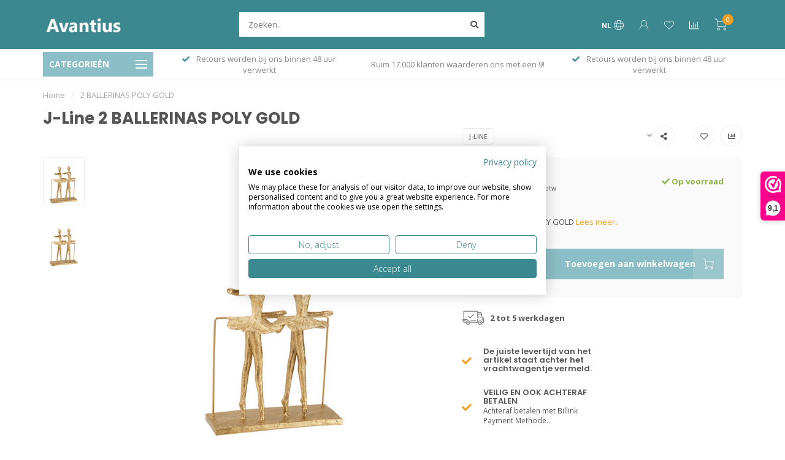

--- FILE ---
content_type: text/html;charset=utf-8
request_url: https://www.avantius.nl/2-ballerinas-poly-gold.html
body_size: 32120
content:
<!DOCTYPE html>
<html lang="nl">
  <head>
    
    <!--
        
        Theme Nova | v1.5.3.06122201_1_0
        Theme designed and created by Dyvelopment - We are true e-commerce heroes!
        
        For custom Lightspeed eCom work like custom design or development,
        please contact us at www.dyvelopment.com

          _____                  _                                  _   
         |  __ \                | |                                | |  
         | |  | |_   ___   _____| | ___  _ __  _ __ ___   ___ _ __ | |_ 
         | |  | | | | \ \ / / _ \ |/ _ \| '_ \| '_ ` _ \ / _ \ '_ \| __|
         | |__| | |_| |\ V /  __/ | (_) | |_) | | | | | |  __/ | | | |_ 
         |_____/ \__, | \_/ \___|_|\___/| .__/|_| |_| |_|\___|_| |_|\__|
                  __/ |                 | |                             
                 |___/                  |_|                             
    -->
    
    <meta charset="utf-8"/>
<!-- [START] 'blocks/head.rain' -->
<!--

  (c) 2008-2026 Lightspeed Netherlands B.V.
  http://www.lightspeedhq.com
  Generated: 21-01-2026 @ 02:29:24

-->
<link rel="canonical" href="https://www.avantius.nl/2-ballerinas-poly-gold.html"/>
<link rel="alternate" href="https://www.avantius.nl/index.rss" type="application/rss+xml" title="Nieuwe producten"/>
<meta name="robots" content="noodp,noydir"/>
<meta property="og:url" content="https://www.avantius.nl/2-ballerinas-poly-gold.html?source=facebook"/>
<meta property="og:site_name" content="Avantius"/>
<meta property="og:title" content="J-Line 2 BALLERINAS POLY GOLD"/>
<meta property="og:description" content="2 BALLERINAS POLY GOLD"/>
<meta property="og:image" content="https://cdn.webshopapp.com/shops/302848/files/430290660/j-line-2-ballerinas-poly-gold.jpg"/>
<script>
(function(w,d,s,l,i){w[l]=w[l]||[];w[l].push({'gtm.start':
new Date().getTime(),event:'gtm.js'});var f=d.getElementsByTagName(s)[0],
j=d.createElement(s),dl=l!='dataLayer'?'&l='+l:'';j.async=true;j.src=
'https://www.googletagmanager.com/gtm.js?id='+i+dl;f.parentNode.insertBefore(j,f);
})(window,document,'script','dataLayer','GTM-P6X742X');</script>

</script>
<script>
async function viewedAddedProductsEvents() {
        try {
            const currentUrl = window.location.href;
            const baseUrl = window.location.origin + "/"; // Construct the base URL
            const cartUrl = baseUrl + "cart"; // Construct the cart URL
    
            // Check if the current URL is the base URL or the cart URL
            if (currentUrl === baseUrl || currentUrl === cartUrl) {
                console.log("Page is base or cart URL, Klaviyo events not sent.");
                return; // Exit the function if it's the base or cart URL
            }
    
            const jsonUrl = currentUrl.includes('?') ? `${currentUrl}&format=json` : `${currentUrl}?format=json`;
    
            const response = await fetch(jsonUrl);
            if (!response.ok) {
                throw new Error(`HTTP error! status: ${response.status}`);
            }
            const jsonData = await response.json();
    
            const item = extractKlaviyoData(jsonData);
    
            if (!item) {
                console.error("Klaviyo data extraction failed.");
                return;
            }
    
            function sendKlaviyoEvents() {
                if (typeof klaviyo !== 'undefined') {
                    setTimeout(function() {
                      if (item.ProductName && item.Price) {
                        console.log("Pushing viewed product event to Klaviyo!");
                        klaviyo.push(["track", "Viewed Product", item]);
                      }
    
                      const buttons = document.querySelectorAll('.quick-cart');
                      if (buttons && buttons.length > 0) {
                          buttons.forEach(button => {
                              button.addEventListener('mousedown', function (event) {
                                var quantity = document.querySelector('input[name="quantity"]')?.value;
                                var cartItemData = Object.assign({}, item, { "Quantity": quantity, "$value": item.Price * quantity });
                                delete cartItemData.Price;
    
                                console.log("Pushing Add to Cart event to Klaviyo!");
                                klaviyo.push(['track', 'Added to Cart', cartItemData]);
                              });
                          })
                      }
                    }, 2000);
                } else {
                    setTimeout(sendKlaviyoEvents, 100);
                }
            }
    
            sendKlaviyoEvents();
    
        } catch (error) {
            console.error("Error fetching or processing JSON for Klaviyo:", error);
        }
    }
    
    function extractKlaviyoData(jsonData) {
        try {
            const product = jsonData.product;
    
            if (!product) {
                console.error("Product data not found in JSON.");
                return null;
            }
    
            const item = {
                ProductName: product.title || null,
                ProductID: product.id || null,
                ProductCode: product.code || null,
                EAN: product.ean || null,
                VariantTitle: product.variant || null,
                Categories: product.categories ? Object.values(product.categories).map(category => category.title) : [],
                ImageURL: product.images && product.images.length > 0 ? `https://cdn.webshopapp.com/shops/302848/files/${product.images[0]}/600x600.jpg` : null,
                URL: jsonData.shop.canonical || null,
                Brand: product.brand ? product.brand.title : null,
                Price: product.price ? product.price.price : null,
                CompareAtPrice: product.price && product.price.price_old !== 0 ? product.price.price_old : null,
            };
    
            return item;
        } catch (error) {
            console.error("Error extracting Klaviyo data:", error);
            return null;
        }
    }
    
    viewedAddedProductsEvents();
</script>
<script>
function identifyKlaviyoUser() {
        document.addEventListener("DOMContentLoaded", function () {
            let loginForm = document.getElementById("form_login"); // Try form_login first
            let emailInput;
    
            if (!loginForm) {
                loginForm = document.getElementById("gui-form"); // Try gui-form if form_login fails
            }
    
            if (loginForm) {
                loginForm.addEventListener("submit", function (event) {
                    event.preventDefault(); // Prevent default form submission
    
                    const emailInputs = loginForm.querySelectorAll('input[name="email"]');
    
                    if (emailInputs.length > 0) {
                      emailInput = emailInputs[0].value;
                    } else {
                      console.error("Email input not found in form.");
                      return;
                    }
    
                    function attemptIdentification() {
                      if (typeof klaviyo !== 'undefined') {
                        try {
                          klaviyo.identify({ 'email': emailInput });
                          loginForm.submit();
                        } catch (error) {
                          console.error("Klaviyo identification error:", error);
                        }
                      } else {
                        setTimeout(attemptIdentification, 100);
                      }
                    }
                    attemptIdentification();
                });
            }
        });
    }
    
    identifyKlaviyoUser();
</script>
<script>
function startedCheckoutEvent() {
        if (window.location.href.includes('/cart')) {
                fetch(window.location.href + '?format=json')
                      .then(response => response.json())
                      .then(data => {
                          if (data && data.cart && typeof klaviyo !== 'undefined') {
                              const cart = data.cart;
                              const products = cart.products || [];
                              const items = products.map(product => ({
                                  "ProductID": product.id.toString(),
                                  "SKU": product.sku,
                                  "ProductName": product.title,
                                  "Quantity": product.quantity,
                                  "ItemPrice": product.price.price_incl,
                                  "RowTotal": product.quantity * product.price.price_incl,
                                  "ProductURL": "https://www.avantius.nl/" + product.url,
                                  "ImageURL": product.image ? "https://cdn.webshopapp.com/shops/302848/files/" + product.image + "/" + product.url.split('/').pop().split('.').shift() + ".jpg" : null,
                              }));
                              const itemNames = products.map(product => product.title);

                              klaviyo.track("Started Checkout", {
                                  "$event_id": cart.quote_id,
                                  "$value": cart.totals.grand_total,
                                  "ItemNames": itemNames,
                                  "CheckoutURL": "https://www.avantius.nl/checkout",
                                  "Items": items
                              });
                              console.log("Pushed Started Checkout Event to Klaviyo");
                          }
                      })
                      .catch(error => console.error('Error fetching cart data:', error));
        }
}

function handleLinkClicks(event) {
        const target = event.target;
        if (target.tagName === 'A' && target.href.includes('/checkout')) {
                startedCheckoutEvent();
        }
}

document.addEventListener("DOMContentLoaded", function() {
        document.addEventListener('click', handleLinkClicks);
        if(window.location.href.includes('/checkout')){
                startedCheckoutEvent();
        }

});
</script>
<script>
console.log("OK")
</script>
<!--[if lt IE 9]>
<script src="https://cdn.webshopapp.com/assets/html5shiv.js?2025-02-20"></script>
<![endif]-->
<!-- [END] 'blocks/head.rain' -->
    
        	  	              	    	    	    	    	    	         
        <title>J-Line 2 BALLERINAS POLY GOLD - Avantius</title>
    
    <meta name="description" content="2 BALLERINAS POLY GOLD" />
    <meta name="keywords" content="J-Line, 2, BALLERINAS, POLY, GOLD" />
    
        
    <meta http-equiv="X-UA-Compatible" content="IE=edge">
    <meta name="viewport" content="width=device-width, initial-scale=1.0, maximum-scale=1.0, user-scalable=0">
    <meta name="apple-mobile-web-app-capable" content="yes">
    <meta name="apple-mobile-web-app-status-bar-style" content="black">
    
        	        
		<link rel="preconnect" href="https://cdn.webshopapp.com/">
		<link rel="preconnect" href="https://assets.webshopapp.com">	
    		<link rel="preconnect" href="https://fonts.googleapis.com">
		<link rel="preconnect" href="https://fonts.gstatic.com" crossorigin>
		<link rel="dns-prefetch" href="https://fonts.googleapis.com">
		<link rel="dns-prefetch" href="https://fonts.gstatic.com" crossorigin>
    		<link rel="dns-prefetch" href="https://cdn.webshopapp.com/">
		<link rel="dns-prefetch" href="https://assets.webshopapp.com">	

    <link rel="shortcut icon" href="https://cdn.webshopapp.com/shops/302848/themes/153089/v/2682380/assets/favicon.ico?20250821113351" type="image/x-icon" />
    <script src="https://cdn.webshopapp.com/shops/302848/themes/153089/assets/jquery-1-12-4-min.js?2026011319063420210101142711"></script>
    
    <script>!navigator.userAgent.match('MSIE 10.0;') || document.write('<script src="https://cdn.webshopapp.com/shops/302848/themes/153089/assets/proto-polyfill.js?2026011319063420210101142711">\x3C/script>')</script>
    <script>if(navigator.userAgent.indexOf("MSIE ") > -1 || navigator.userAgent.indexOf("Trident/") > -1) { document.write('<script src="https://cdn.webshopapp.com/shops/302848/themes/153089/assets/intersection-observer-polyfill.js?2026011319063420210101142711">\x3C/script>') }</script>
    
        <link href="//fonts.googleapis.com/css?family=Open%20Sans:400,300,600,700|Poppins:300,400,600,700&amp;display=swap" rel="preload" as="style">
    <link href="//fonts.googleapis.com/css?family=Open%20Sans:400,300,600,700|Poppins:300,400,600,700&amp;display=swap" rel="stylesheet">
        
    <link rel="preload" href="https://cdn.webshopapp.com/shops/302848/themes/153089/assets/fontawesome-5-min.css?2026011319063420210101142711" as="style">
    <link rel="stylesheet" href="https://cdn.webshopapp.com/shops/302848/themes/153089/assets/fontawesome-5-min.css?2026011319063420210101142711">
    
    <link rel="preload" href="https://cdn.webshopapp.com/shops/302848/themes/153089/assets/bootstrap-min.css?2026011319063420210101142711" as="style">
    <link rel="stylesheet" href="https://cdn.webshopapp.com/shops/302848/themes/153089/assets/bootstrap-min.css?2026011319063420210101142711">
    
    <link rel="preload" as="script" href="https://cdn.webshopapp.com/assets/gui.js?2025-02-20">
    <script src="https://cdn.webshopapp.com/assets/gui.js?2025-02-20"></script>
    
    <link rel="preload" as="script" href="https://cdn.webshopapp.com/assets/gui-responsive-2-0.js?2025-02-20">
    <script src="https://cdn.webshopapp.com/assets/gui-responsive-2-0.js?2025-02-20"></script>
    
        <link rel="stylesheet" href="https://cdn.webshopapp.com/shops/302848/themes/153089/assets/fancybox-3-5-7-min.css?2026011319063420210101142711" />
        
    <link rel="preload" href="https://cdn.webshopapp.com/shops/302848/themes/153089/assets/style.css?2026011319063420210101142711" as="style">
    <link rel="stylesheet" href="https://cdn.webshopapp.com/shops/302848/themes/153089/assets/style.css?2026011319063420210101142711" />
    
    <!-- User defined styles -->
    <link rel="preload" href="https://cdn.webshopapp.com/shops/302848/themes/153089/assets/settings.css?2026011319063420210101142711" as="style">
    <link rel="preload" href="https://cdn.webshopapp.com/shops/302848/themes/153089/assets/custom.css?2026011319063420210101142711" as="style">
    <link rel="stylesheet" href="https://cdn.webshopapp.com/shops/302848/themes/153089/assets/settings.css?2026011319063420210101142711" />
    <link rel="stylesheet" href="https://cdn.webshopapp.com/shops/302848/themes/153089/assets/custom.css?2026011319063420210101142711" />
    
    <script>
   var productStorage = {};
   var theme = {};

  </script>    
    <link type="preload" src="https://cdn.webshopapp.com/shops/302848/themes/153089/assets/countdown-min.js?2026011319063420210101142711" as="script">
    <link type="preload" src="https://cdn.webshopapp.com/shops/302848/themes/153089/assets/swiper-4-min.js?2026011319063420210101142711" as="script">
    <link type="preload" src="https://cdn.webshopapp.com/shops/302848/themes/153089/assets/swiper-453.js?2026011319063420210101142711" as="script">
    <link type="preload" src="https://cdn.webshopapp.com/shops/302848/themes/153089/assets/global.js?2026011319063420210101142711" as="script">
    
            
      </head>
  <body class="layout-custom">
    <div class="body-content"><div class="overlay"><i class="fa fa-times"></i></div><header><div id="header-holder"><div class="container"><div id="header-content"><div class="header-left"><div class="categories-button small scroll scroll-nav hidden-sm hidden-xs hidden-xxs"><div class="nav-icon"><div class="bar1"></div><div class="bar3"></div><span>Menu</span></div></div><div id="mobilenav" class="categories-button small mobile visible-sm visible-xs visible-xxs"><div class="nav-icon"><div class="bar1"></div><div class="bar3"></div></div><span>Menu</span></div><span id="mobilesearch" class="visible-xxs visible-xs visible-sm"><a href="https://www.avantius.nl/"><i class="fa fa-search" aria-hidden="true"></i></a></span><a href="https://www.avantius.nl/" class="logo hidden-sm hidden-xs hidden-xxs"><img class="logo" src="https://cdn.webshopapp.com/shops/302848/themes/153089/v/328403/assets/logo.png?20201111202402" alt="Avantius groot in kleine prijzen."></a></div><div class="header-center"><div class="search hidden-sm hidden-xs hidden-xxs"><form action="https://www.avantius.nl/search/" class="searchform" method="get"><div class="search-holder"><input type="text" class="searchbox" name="q" placeholder="Zoeken.." autocomplete="off"><i class="fa fa-search" aria-hidden="true"></i><i class="fa fa-times clearsearch" aria-hidden="true"></i></div></form><div class="searchcontent hidden-xs hidden-xxs"><div class="searchresults"></div><div class="more"><a href="#" class="search-viewall">Bekijk alle resultaten <span>(0)</span></a></div><div class="noresults">Geen producten gevonden</div></div></div><a href="https://www.avantius.nl/"><img class="logo hidden-lg hidden-md" src="https://cdn.webshopapp.com/shops/302848/themes/153089/v/328403/assets/logo.png?20201111202402" alt="Avantius groot in kleine prijzen."></a></div><div class="header-right text-right"><div class="user-actions hidden-sm hidden-xs hidden-xxs"><a href="#" class="header-link" data-fancy="fancy-locale-holder" data-fancy-type="flyout" data-tooltip title="Taal & Valuta" data-placement="bottom"><span class="current-lang">NL</span><i class="nova-icon nova-icon-globe"></i></a><a href="https://www.avantius.nl/account/" class="account header-link" data-fancy="fancy-account-holder" data-tooltip title="Mijn account" data-placement="bottom"><!-- <img src="https://cdn.webshopapp.com/shops/302848/themes/153089/assets/icon-user.svg?2026011319063420210101142711" alt="My account" class="icon"> --><i class="nova-icon nova-icon-user"></i></a><a href="https://www.avantius.nl/account/wishlist/" class="header-link" data-tooltip title="Verlanglijst" data-placement="bottom" data-fancy="fancy-account-holder"><i class="nova-icon nova-icon-heart"></i></a><a href="" class="header-link compare" data-fancy="fancy-compare-holder" data-fancy-type="flyout" data-tooltip title="Vergelijk" data-placement="bottom"><i class="nova-icon nova-icon-chart"></i></a><div class="fancy-box flyout fancy-compare-holder"><div class="fancy-compare"><div class="row"><div class="col-md-12"><h4>Vergelijk producten</h4></div><div class="col-md-12"><p>U heeft nog geen producten toegevoegd.</p></div></div></div></div><div class="fancy-box flyout fancy-locale-holder"><div class="fancy-locale"><div class=""><label for="">Kies uw taal</label><div class="flex-container middle"><div class="flex-col"><span class="flags nl"></span></div><div class="flex-col flex-grow-1"><select id="" class="fancy-select" onchange="document.location=this.options[this.selectedIndex].getAttribute('data-url')"><option lang="nl" title="Nederlands" data-url="https://www.avantius.nl/go/product/143863783" selected="selected">Nederlands</option></select></div></div></div><div class="margin-top-half"><label for="">Kies uw valuta</label><div class="flex-container middle"><div class="flex-col"><span><strong>€</strong></span></div><div class="flex-col flex-grow-1"><select id="" class="fancy-select" onchange="document.location=this.options[this.selectedIndex].getAttribute('data-url')"><option data-url="https://www.avantius.nl/session/currency/eur/" selected="selected">EUR</option></select></div></div></div></div></div></div><a href="https://www.avantius.nl/cart/" class="cart header-link" data-fancy="fancy-cart-holder"><div class="cart-icon"><i class="nova-icon nova-icon-shopping-cart"></i><span id="qty" class="highlight-bg cart-total-qty shopping-cart">0</span></div></a></div></div></div></div><div class="cf"></div><div class="subheader-holder"><div class="container"><div class="subheader"><nav class="subheader-nav hidden-sm hidden-xs hidden-xxs"><div class="categories-button main">
          Categorieën
          <div class="nav-icon"><div class="bar1"></div><div class="bar2"></div><div class="bar3"></div></div></div><div class="nav-main-holder"><ul class="nav-main"><li class="nav-main-item"><a href="https://www.avantius.nl/schootkussen-en-laptray/" class="nav-main-item-name"><img src="https://cdn.webshopapp.com/shops/302848/files/446781102/35x35x1/image.jpg">
                                            Schootkussen en Laptray
            </a></li><li class="nav-main-item"><a href="https://www.avantius.nl/sfeer-themas/" class="nav-main-item-name has-subs"><img src="https://cdn.webshopapp.com/shops/302848/files/458164053/35x35x1/image.jpg">
                                            Sfeer Thema&#039;s
            </a><ul class="nav-main-sub fixed-width level-1"><li class="nav-main-item category-title"><h5>Sfeer Thema&#039;s</h5></li><li class="nav-main-item"><a href="https://www.avantius.nl/sfeer-themas/bali-dreams/" class="nav-sub-item-name has-subs">
              			Bali Dreams
            			</a><ul class="nav-main-sub fixed-width level-2"><li class="nav-main-item category-title"><h5>Bali Dreams</h5></li><li class="nav-main-item"><a href="https://www.avantius.nl/sfeer-themas/bali-dreams/bali-dreams-losse-items/" class="nav-sub-item-name">
                        Bali-Dreams losse items 
                      </a></li><li class="nav-main-item"><a href="https://www.avantius.nl/sfeer-themas/bali-dreams/dromenvanger-dreamcatcher-macrame/" class="nav-sub-item-name">
                        Dromenvanger - Dreamcatcher- Macramé
                      </a></li><li class="nav-main-item"><a href="https://www.avantius.nl/sfeer-themas/bali-dreams/bali-dreams-wanddecoratie-sets/" class="nav-sub-item-name">
                        Bali-Dreams wanddecoratie sets
                      </a></li></ul></li><li class="nav-main-item"><a href="https://www.avantius.nl/sfeer-themas/kerst-thema/" class="nav-sub-item-name has-subs">
              			Kerst thema
            			</a><ul class="nav-main-sub fixed-width level-2"><li class="nav-main-item category-title"><h5>Kerst thema</h5></li><li class="nav-main-item"><a href="https://www.avantius.nl/sfeer-themas/kerst-thema/kerstballen/" class="nav-sub-item-name">
                        Kerstballen
                      </a></li><li class="nav-main-item"><a href="https://www.avantius.nl/sfeer-themas/kerst-thema/kerst-decoratie/" class="nav-sub-item-name">
                        Kerst Decoratie
                      </a></li></ul></li><li class="nav-main-item"><a href="https://www.avantius.nl/sfeer-themas/teckel-liefhebbers/" class="nav-sub-item-name">
              			Teckel liefhebbers
            			</a></li><li class="nav-main-item"><a href="https://www.avantius.nl/sfeer-themas/mexicaan-fiesta/" class="nav-sub-item-name">
              			Mexicaan Fiesta
            			</a></li><li class="nav-main-item"><a href="https://www.avantius.nl/sfeer-themas/white-waves-tijdloos-en-stijlvol/" class="nav-sub-item-name">
              			White Waves – Tijdloos en Stijlvol
            			</a></li><li class="nav-main-item"><a href="https://www.avantius.nl/sfeer-themas/thema-hart-liefde/" class="nav-sub-item-name">
              			Thema hart - liefde
            			</a></li><li class="nav-main-item"><a href="https://www.avantius.nl/sfeer-themas/sfeer-thema-wijn/" class="nav-sub-item-name">
              			Sfeer Thema Wijn
            			</a></li><li class="nav-main-item"><a href="https://www.avantius.nl/sfeer-themas/sfeer-thema-teddy-imitatiebond/" class="nav-sub-item-name">
              			Sfeer Thema  Teddy - imitatiebond
            			</a></li><li class="nav-main-item"><a href="https://www.avantius.nl/sfeer-themas/sfeer-thema-fleury/" class="nav-sub-item-name">
              			Sfeer Thema  Fleury
            			</a></li><li class="nav-main-item"><a href="https://www.avantius.nl/sfeer-themas/sfeer-thema-herfst/" class="nav-sub-item-name">
              			 Sfeer Thema Herfst
            			</a></li><li class="nav-main-item"><a href="https://www.avantius.nl/sfeer-themas/maritiem-decoratie/" class="nav-sub-item-name">
              			Maritiem decoratie
            			</a></li><li class="nav-main-item"><a href="https://www.avantius.nl/sfeer-themas/sahara-sands/" class="nav-sub-item-name">
              			Sahara Sands
            			</a></li><li class="nav-main-item"><a href="https://www.avantius.nl/sfeer-themas/african-serenity/" class="nav-sub-item-name">
              			African Serenity
            			</a></li><li class="nav-main-item"><a href="https://www.avantius.nl/sfeer-themas/popart/" class="nav-sub-item-name">
              			Popart
            			</a></li><li class="nav-main-item"><a href="https://www.avantius.nl/sfeer-themas/golden-touch/" class="nav-sub-item-name">
              			Golden Touch
            			</a></li><li class="nav-main-item"><a href="https://www.avantius.nl/sfeer-themas/golf-inspired-home-gifts/" class="nav-sub-item-name">
              			Golf Inspired Home &amp; Gifts
            			</a></li></ul></li><li class="nav-main-item"><a href="https://www.avantius.nl/sfeerhaarden-bio-ethanol-branders/" class="nav-main-item-name has-subs"><img src="https://cdn.webshopapp.com/shops/302848/files/385176912/35x35x1/image.jpg">
                                            Sfeerhaarden &amp; Bio-ethanol branders
            </a><ul class="nav-main-sub fixed-width level-1"><li class="nav-main-item category-title"><h5>Sfeerhaarden &amp; Bio-ethanol branders</h5></li><li class="nav-main-item"><a href="https://www.avantius.nl/sfeerhaarden-bio-ethanol-branders/sfeerhaarden-bio-ethanol/" class="nav-sub-item-name has-subs">
              			Sfeerhaarden Bio Ethanol
            			</a><ul class="nav-main-sub fixed-width level-2"><li class="nav-main-item category-title"><h5>Sfeerhaarden Bio Ethanol</h5></li><li class="nav-main-item"><a href="https://www.avantius.nl/sfeerhaarden-bio-ethanol-branders/sfeerhaarden-bio-ethanol/bio-ethanol-haard-serie-bonn/" class="nav-sub-item-name">
                        Bio-ethanol haard serie Bonn
                      </a></li></ul></li><li class="nav-main-item"><a href="https://www.avantius.nl/sfeerhaarden-bio-ethanol-branders/wat-zijn-bio-ethanol-branders-en-meest-gestelde-vr/" class="nav-sub-item-name">
              			Wat zijn bio-ethanol branders en meest gestelde vragen.
            			</a></li><li class="nav-main-item"><a href="https://www.avantius.nl/sfeerhaarden-bio-ethanol-branders/bio-ethanol-branders-blikken/" class="nav-sub-item-name">
              			Bio ethanol branders / blikken
            			</a></li><li class="nav-main-item"><a href="https://www.avantius.nl/sfeerhaarden-bio-ethanol-branders/overige-kachels-en-onderdelen/" class="nav-sub-item-name">
              			Overige kachels en onderdelen
            			</a></li><li class="nav-main-item"><a href="https://www.avantius.nl/sfeerhaarden-bio-ethanol-branders/tafelhaard-sfeerhaardjes/" class="nav-sub-item-name">
              			Tafelhaard - Sfeerhaardjes
            			</a></li></ul></li><li class="nav-main-item"><a href="https://www.avantius.nl/woonaccessoires-en-decoratie/" class="nav-main-item-name has-subs"><img src="https://cdn.webshopapp.com/shops/302848/files/385174285/35x35x1/image.jpg">
                                            Woonaccessoires en decoratie 
            </a><ul class="nav-main-sub fixed-width level-1"><li class="nav-main-item category-title"><h5>Woonaccessoires en decoratie </h5></li><li class="nav-main-item"><a href="https://www.avantius.nl/woonaccessoires-en-decoratie/zelfklevende-folie-raamfolie/" class="nav-sub-item-name has-subs">
              			Zelfklevende folie &amp; Raamfolie
            			</a><ul class="nav-main-sub fixed-width level-2"><li class="nav-main-item category-title"><h5>Zelfklevende folie &amp; Raamfolie</h5></li><li class="nav-main-item"><a href="https://www.avantius.nl/woonaccessoires-en-decoratie/zelfklevende-folie-raamfolie/zelfklevende-folie/" class="nav-sub-item-name">
                        Zelfklevende folie
                      </a></li><li class="nav-main-item"><a href="https://www.avantius.nl/woonaccessoires-en-decoratie/zelfklevende-folie-raamfolie/raamfolie/" class="nav-sub-item-name">
                        Raamfolie 
                      </a></li></ul></li><li class="nav-main-item"><a href="https://www.avantius.nl/woonaccessoires-en-decoratie/knuffels/" class="nav-sub-item-name">
              			Knuffels
            			</a></li><li class="nav-main-item"><a href="https://www.avantius.nl/woonaccessoires-en-decoratie/boekensteunen/" class="nav-sub-item-name">
              			Boekensteunen
            			</a></li><li class="nav-main-item"><a href="https://www.avantius.nl/woonaccessoires-en-decoratie/decoratie/" class="nav-sub-item-name has-subs">
              			Decoratie 
            			</a><ul class="nav-main-sub fixed-width level-2"><li class="nav-main-item category-title"><h5>Decoratie </h5></li><li class="nav-main-item"><a href="https://www.avantius.nl/woonaccessoires-en-decoratie/decoratie/beelden-en-figuren/" class="nav-sub-item-name">
                        Beelden en figuren
                      </a><ul class="nav-main-sub fixed-width level-3"><li class="nav-main-item category-title"><h5>Beelden en figuren</h5></li><li class="nav-main-item"><a href="https://www.avantius.nl/woonaccessoires-en-decoratie/decoratie/beelden-en-figuren/dieren-beelden/" class="nav-sub-item-name">
                            Dieren beelden
                          </a></li><li class="nav-main-item"><a href="https://www.avantius.nl/woonaccessoires-en-decoratie/decoratie/beelden-en-figuren/overige-beelden/" class="nav-sub-item-name">
                            Overige beelden
                          </a></li><li class="nav-main-item"><a href="https://www.avantius.nl/woonaccessoires-en-decoratie/decoratie/beelden-en-figuren/presse-papier-glas-bollen-figuren/" class="nav-sub-item-name">
                            Presse papier glas bollen figuren
                          </a></li><li class="nav-main-item"><a href="https://www.avantius.nl/woonaccessoires-en-decoratie/decoratie/beelden-en-figuren/familie-beelden-en-figuren/" class="nav-sub-item-name">
                            Familie beelden en figuren 
                          </a></li><li class="nav-main-item"><a href="https://www.avantius.nl/woonaccessoires-en-decoratie/decoratie/beelden-en-figuren/afrikaanse-vrouwen-en-inheemse-beelden/" class="nav-sub-item-name">
                            Afrikaanse vrouwen en inheemse beelden 
                          </a></li><li class="nav-main-item"><a href="https://www.avantius.nl/woonaccessoires-en-decoratie/decoratie/beelden-en-figuren/monniken-boeddhas/" class="nav-sub-item-name">
                            Monniken &amp;  Boeddha&#039;s
                          </a></li><li class="nav-main-item"><a href="https://www.avantius.nl/woonaccessoires-en-decoratie/decoratie/beelden-en-figuren/sport-figuren-beelden/" class="nav-sub-item-name">
                            Sport figuren-beelden
                          </a></li><li class="nav-main-item"><a href="https://www.avantius.nl/woonaccessoires-en-decoratie/decoratie/beelden-en-figuren/horen-zien-en-zwijgen-figuren/" class="nav-sub-item-name">
                            Horen zien en zwijgen figuren
                          </a></li><li class="nav-main-item"><a href="https://www.avantius.nl/woonaccessoires-en-decoratie/decoratie/beelden-en-figuren/decoratie-schaakstukken/" class="nav-sub-item-name">
                            Decoratie schaakstukken
                          </a></li><li class="nav-main-item"><a href="https://www.avantius.nl/woonaccessoires-en-decoratie/decoratie/beelden-en-figuren/xxl-beelden/" class="nav-sub-item-name">
                            XXL beelden
                          </a></li></ul></li><li class="nav-main-item"><a href="https://www.avantius.nl/woonaccessoires-en-decoratie/decoratie/vazen-potten/" class="nav-sub-item-name">
                        Vazen &amp; potten
                      </a></li><li class="nav-main-item"><a href="https://www.avantius.nl/woonaccessoires-en-decoratie/decoratie/overige-decoratie/" class="nav-sub-item-name">
                        Overige decoratie
                      </a></li><li class="nav-main-item"><a href="https://www.avantius.nl/woonaccessoires-en-decoratie/decoratie/stolpen/" class="nav-sub-item-name">
                        Stolpen
                      </a></li><li class="nav-main-item"><a href="https://www.avantius.nl/woonaccessoires-en-decoratie/decoratie/opvouwbare-opbergdozen/" class="nav-sub-item-name">
                        Opvouwbare opbergdozen
                      </a></li></ul></li><li class="nav-main-item"><a href="https://www.avantius.nl/woonaccessoires-en-decoratie/meubelen/" class="nav-sub-item-name has-subs">
              			Meubelen
            			</a><ul class="nav-main-sub fixed-width level-2"><li class="nav-main-item category-title"><h5>Meubelen</h5></li><li class="nav-main-item"><a href="https://www.avantius.nl/woonaccessoires-en-decoratie/meubelen/krukjes-barkrukken/" class="nav-sub-item-name">
                        Krukjes &amp;  Barkrukken
                      </a><ul class="nav-main-sub fixed-width level-3"><li class="nav-main-item category-title"><h5>Krukjes &amp;  Barkrukken</h5></li><li class="nav-main-item"><a href="https://www.avantius.nl/woonaccessoires-en-decoratie/meubelen/krukjes-barkrukken/overige-krukjes-barkrukken/" class="nav-sub-item-name">
                            Overige krukjes &amp;  barkrukken
                          </a></li></ul></li><li class="nav-main-item"><a href="https://www.avantius.nl/woonaccessoires-en-decoratie/meubelen/wandrek-wandplanken-kapstokken/" class="nav-sub-item-name">
                        Wandrek &amp; wandplanken &amp; kapstokken
                      </a></li><li class="nav-main-item"><a href="https://www.avantius.nl/woonaccessoires-en-decoratie/meubelen/salontafels-tafels/" class="nav-sub-item-name">
                        Salontafels &amp; tafels 
                      </a><ul class="nav-main-sub fixed-width level-3"><li class="nav-main-item category-title"><h5>Salontafels &amp; tafels </h5></li><li class="nav-main-item"><a href="https://www.avantius.nl/woonaccessoires-en-decoratie/meubelen/salontafels-tafels/bijzettafel/" class="nav-sub-item-name">
                            Bijzettafel
                          </a></li><li class="nav-main-item"><a href="https://www.avantius.nl/woonaccessoires-en-decoratie/meubelen/salontafels-tafels/salontafel/" class="nav-sub-item-name">
                            Salontafel
                          </a></li><li class="nav-main-item"><a href="https://www.avantius.nl/woonaccessoires-en-decoratie/meubelen/salontafels-tafels/plantentafel/" class="nav-sub-item-name">
                            Plantentafel
                          </a></li><li class="nav-main-item"><a href="https://www.avantius.nl/woonaccessoires-en-decoratie/meubelen/salontafels-tafels/hocker/" class="nav-sub-item-name">
                            Hocker
                          </a></li></ul></li><li class="nav-main-item"><a href="https://www.avantius.nl/woonaccessoires-en-decoratie/meubelen/stoelen-fauteuil/" class="nav-sub-item-name">
                        Stoelen &amp; fauteuil
                      </a></li><li class="nav-main-item"><a href="https://www.avantius.nl/woonaccessoires-en-decoratie/meubelen/tuinpoef-terraspoef-buitenpoef/" class="nav-sub-item-name">
                        Tuinpoef - terraspoef - buitenpoef
                      </a></li><li class="nav-main-item"><a href="https://www.avantius.nl/woonaccessoires-en-decoratie/meubelen/klein-meubelen/" class="nav-sub-item-name">
                        Klein meubelen
                      </a></li><li class="nav-main-item"><a href="https://www.avantius.nl/woonaccessoires-en-decoratie/meubelen/bankjes/" class="nav-sub-item-name">
                        Bankjes
                      </a></li><li class="nav-main-item"><a href="https://www.avantius.nl/woonaccessoires-en-decoratie/meubelen/poefs/" class="nav-sub-item-name">
                        Poefs
                      </a><ul class="nav-main-sub fixed-width level-3"><li class="nav-main-item category-title"><h5>Poefs</h5></li><li class="nav-main-item"><a href="https://www.avantius.nl/woonaccessoires-en-decoratie/meubelen/poefs/set-poefs/" class="nav-sub-item-name">
                            Set poefs
                          </a></li><li class="nav-main-item"><a href="https://www.avantius.nl/woonaccessoires-en-decoratie/meubelen/poefs/poef/" class="nav-sub-item-name">
                            Poef
                          </a></li><li class="nav-main-item"><a href="https://www.avantius.nl/woonaccessoires-en-decoratie/meubelen/poefs/leren-poefs/" class="nav-sub-item-name">
                            Leren poefs
                          </a></li><li class="nav-main-item"><a href="https://www.avantius.nl/woonaccessoires-en-decoratie/meubelen/poefs/yogakussen-meditatiekussen/" class="nav-sub-item-name">
                            Yogakussen Meditatiekussen
                          </a></li></ul></li></ul></li><li class="nav-main-item"><a href="https://www.avantius.nl/woonaccessoires-en-decoratie/aap-noot-mies/" class="nav-sub-item-name">
              			Aap Noot Mies
            			</a></li><li class="nav-main-item"><a href="https://www.avantius.nl/woonaccessoires-en-decoratie/geschenksets-cadeau-ideeen/" class="nav-sub-item-name">
              			Geschenksets -Cadeau ideeën 
            			</a></li><li class="nav-main-item"><a href="https://www.avantius.nl/woonaccessoires-en-decoratie/kandelaars-en-windlichten/" class="nav-sub-item-name">
              			Kandelaars en windlichten
            			</a></li><li class="nav-main-item"><a href="https://www.avantius.nl/woonaccessoires-en-decoratie/puzzels-en-kids/" class="nav-sub-item-name has-subs">
              			Puzzels en Kids 
            			</a><ul class="nav-main-sub fixed-width level-2"><li class="nav-main-item category-title"><h5>Puzzels en Kids </h5></li><li class="nav-main-item"><a href="https://www.avantius.nl/woonaccessoires-en-decoratie/puzzels-en-kids/houten-legpuzzel/" class="nav-sub-item-name">
                        Houten Legpuzzel
                      </a></li></ul></li><li class="nav-main-item"><a href="https://www.avantius.nl/woonaccessoires-en-decoratie/wanddecoratie/" class="nav-sub-item-name has-subs">
              			Wanddecoratie
            			</a><ul class="nav-main-sub fixed-width level-2"><li class="nav-main-item category-title"><h5>Wanddecoratie</h5></li><li class="nav-main-item"><a href="https://www.avantius.nl/woonaccessoires-en-decoratie/wanddecoratie/spiegels/" class="nav-sub-item-name">
                        Spiegels
                      </a></li><li class="nav-main-item"><a href="https://www.avantius.nl/woonaccessoires-en-decoratie/wanddecoratie/overige-wanddecoratie/" class="nav-sub-item-name">
                        Overige wanddecoratie
                      </a></li><li class="nav-main-item"><a href="https://www.avantius.nl/woonaccessoires-en-decoratie/wanddecoratie/wanddeco-en-lijsten/" class="nav-sub-item-name">
                        Wanddeco  en lijsten
                      </a></li><li class="nav-main-item"><a href="https://www.avantius.nl/woonaccessoires-en-decoratie/wanddecoratie/ophanghaken-kledinghaken/" class="nav-sub-item-name">
                        Ophanghaken - kledinghaken
                      </a></li><li class="nav-main-item"><a href="https://www.avantius.nl/woonaccessoires-en-decoratie/wanddecoratie/textielkunst-op-spieraam/" class="nav-sub-item-name">
                        Textielkunst op spieraam
                      </a></li><li class="nav-main-item"><a href="https://www.avantius.nl/woonaccessoires-en-decoratie/wanddecoratie/metalen-wandkunst/" class="nav-sub-item-name">
                        Metalen Wandkunst
                      </a></li><li class="nav-main-item"><a href="https://www.avantius.nl/woonaccessoires-en-decoratie/wanddecoratie/de-mens-in-het-dier-antropomorfisme-in-schilderije/" class="nav-sub-item-name">
                        De Mens in het Dier: Antropomorfisme in Schilderijen
                      </a><ul class="nav-main-sub fixed-width level-3"><li class="nav-main-item category-title"><h5>De Mens in het Dier: Antropomorfisme in Schilderijen</h5></li><li class="nav-main-item"><a href="https://www.avantius.nl/woonaccessoires-en-decoratie/wanddecoratie/de-mens-in-het-dier-antropomorfisme-in-schilderije/wilde-dieren/" class="nav-sub-item-name">
                            Wilde Dieren
                          </a></li></ul></li></ul></li><li class="nav-main-item"><a href="https://www.avantius.nl/woonaccessoires-en-decoratie/koken-en-tafelen/" class="nav-sub-item-name has-subs">
              			Koken en tafelen
            			</a><ul class="nav-main-sub fixed-width level-2"><li class="nav-main-item category-title"><h5>Koken en tafelen</h5></li><li class="nav-main-item"><a href="https://www.avantius.nl/woonaccessoires-en-decoratie/koken-en-tafelen/placemats-onderzetters/" class="nav-sub-item-name">
                        Placemats &amp; Onderzetters
                      </a></li><li class="nav-main-item"><a href="https://www.avantius.nl/woonaccessoires-en-decoratie/koken-en-tafelen/glazen-en-mokken/" class="nav-sub-item-name">
                        Glazen en mokken
                      </a></li><li class="nav-main-item"><a href="https://www.avantius.nl/woonaccessoires-en-decoratie/koken-en-tafelen/wijnstopper/" class="nav-sub-item-name">
                        Wijnstopper
                      </a></li><li class="nav-main-item"><a href="https://www.avantius.nl/woonaccessoires-en-decoratie/koken-en-tafelen/voorraadpotten/" class="nav-sub-item-name">
                        Voorraadpotten
                      </a></li><li class="nav-main-item"><a href="https://www.avantius.nl/woonaccessoires-en-decoratie/koken-en-tafelen/botervloot/" class="nav-sub-item-name">
                        Botervloot 
                      </a></li><li class="nav-main-item"><a href="https://www.avantius.nl/woonaccessoires-en-decoratie/koken-en-tafelen/dienblad-serveerschaal/" class="nav-sub-item-name">
                        Dienblad - serveerschaal 
                      </a></li><li class="nav-main-item"><a href="https://www.avantius.nl/woonaccessoires-en-decoratie/koken-en-tafelen/keukentextiel/" class="nav-sub-item-name">
                        Keukentextiel
                      </a></li><li class="nav-main-item"><a href="https://www.avantius.nl/woonaccessoires-en-decoratie/koken-en-tafelen/schalen-en-kommen/" class="nav-sub-item-name">
                        Schalen en kommen
                      </a></li><li class="nav-main-item"><a href="https://www.avantius.nl/woonaccessoires-en-decoratie/koken-en-tafelen/tapasplank-en-snijplanken/" class="nav-sub-item-name">
                        Tapasplank en snijplanken
                      </a></li><li class="nav-main-item"><a href="https://www.avantius.nl/woonaccessoires-en-decoratie/koken-en-tafelen/keukenaccessoires/" class="nav-sub-item-name">
                        Keukenaccessoires 
                      </a></li><li class="nav-main-item"><a href="https://www.avantius.nl/woonaccessoires-en-decoratie/koken-en-tafelen/tafelkleden-lopers-en-tafelband/" class="nav-sub-item-name">
                        Tafelkleden - lopers en tafelband
                      </a><ul class="nav-main-sub fixed-width level-3"><li class="nav-main-item category-title"><h5>Tafelkleden - lopers en tafelband</h5></li><li class="nav-main-item"><a href="https://www.avantius.nl/woonaccessoires-en-decoratie/koken-en-tafelen/tafelkleden-lopers-en-tafelband/tafelkleed-tafellaken/" class="nav-sub-item-name">
                            Tafelkleed - tafellaken
                          </a></li><li class="nav-main-item"><a href="https://www.avantius.nl/woonaccessoires-en-decoratie/koken-en-tafelen/tafelkleden-lopers-en-tafelband/tafelloper/" class="nav-sub-item-name">
                            Tafelloper
                          </a></li></ul></li><li class="nav-main-item"><a href="https://www.avantius.nl/woonaccessoires-en-decoratie/koken-en-tafelen/slabestek-kooklepels-bestek-en-meer/" class="nav-sub-item-name">
                         Slabestek, Kooklepels, Bestek en Meer
                      </a></li><li class="nav-main-item"><a href="https://www.avantius.nl/woonaccessoires-en-decoratie/koken-en-tafelen/wijnrek/" class="nav-sub-item-name">
                        Wijnrek
                      </a></li><li class="nav-main-item"><a href="https://www.avantius.nl/woonaccessoires-en-decoratie/koken-en-tafelen/wijnkoelers-en-accessoires/" class="nav-sub-item-name">
                        Wijnkoelers en accessoires
                      </a></li></ul></li><li class="nav-main-item"><a href="https://www.avantius.nl/woonaccessoires-en-decoratie/lampen/" class="nav-sub-item-name has-subs">
              			Lampen
            			</a><ul class="nav-main-sub fixed-width level-2"><li class="nav-main-item category-title"><h5>Lampen</h5></li><li class="nav-main-item"><a href="https://www.avantius.nl/woonaccessoires-en-decoratie/lampen/tafellamp/" class="nav-sub-item-name">
                        Tafellamp 
                      </a></li><li class="nav-main-item"><a href="https://www.avantius.nl/woonaccessoires-en-decoratie/lampen/lampenkappen/" class="nav-sub-item-name">
                        Lampenkappen
                      </a></li><li class="nav-main-item"><a href="https://www.avantius.nl/woonaccessoires-en-decoratie/lampen/hanglamp/" class="nav-sub-item-name">
                        Hanglamp
                      </a></li><li class="nav-main-item"><a href="https://www.avantius.nl/woonaccessoires-en-decoratie/lampen/staande-lampen/" class="nav-sub-item-name">
                        Staande lampen
                      </a></li><li class="nav-main-item"><a href="https://www.avantius.nl/woonaccessoires-en-decoratie/lampen/lampen-op-batterij/" class="nav-sub-item-name">
                        Lampen op batterij
                      </a></li><li class="nav-main-item"><a href="https://www.avantius.nl/woonaccessoires-en-decoratie/lampen/lampvoet/" class="nav-sub-item-name">
                        Lampvoet
                      </a></li></ul></li><li class="nav-main-item"><a href="https://www.avantius.nl/woonaccessoires-en-decoratie/klokken/" class="nav-sub-item-name">
              			Klokken
            			</a></li><li class="nav-main-item"><a href="https://www.avantius.nl/woonaccessoires-en-decoratie/deurmat-deurstoppers-vliegengordijn/" class="nav-sub-item-name has-subs">
              			Deurmat -  deurstoppers - vliegengordijn
            			</a><ul class="nav-main-sub fixed-width level-2"><li class="nav-main-item category-title"><h5>Deurmat -  deurstoppers - vliegengordijn</h5></li><li class="nav-main-item"><a href="https://www.avantius.nl/woonaccessoires-en-decoratie/deurmat-deurstoppers-vliegengordijn/deurmat-kokosmat-eco/" class="nav-sub-item-name">
                        Deurmat kokosmat Eco
                      </a></li><li class="nav-main-item"><a href="https://www.avantius.nl/woonaccessoires-en-decoratie/deurmat-deurstoppers-vliegengordijn/tochtrol-tochtkussen/" class="nav-sub-item-name">
                        Tochtrol - tochtkussen
                      </a></li><li class="nav-main-item"><a href="https://www.avantius.nl/woonaccessoires-en-decoratie/deurmat-deurstoppers-vliegengordijn/deurstopper/" class="nav-sub-item-name">
                        Deurstopper
                      </a></li><li class="nav-main-item"><a href="https://www.avantius.nl/woonaccessoires-en-decoratie/deurmat-deurstoppers-vliegengordijn/deurmat-buiten/" class="nav-sub-item-name">
                        Deurmat buiten
                      </a></li><li class="nav-main-item"><a href="https://www.avantius.nl/woonaccessoires-en-decoratie/deurmat-deurstoppers-vliegengordijn/deurmat-binnen/" class="nav-sub-item-name">
                        Deurmat binnen
                      </a></li><li class="nav-main-item"><a href="https://www.avantius.nl/woonaccessoires-en-decoratie/deurmat-deurstoppers-vliegengordijn/vliegengordijnen-insectengordijnen/" class="nav-sub-item-name">
                        Vliegengordijnen - insectengordijnen
                      </a><ul class="nav-main-sub fixed-width level-3"><li class="nav-main-item category-title"><h5>Vliegengordijnen - insectengordijnen</h5></li><li class="nav-main-item"><a href="https://www.avantius.nl/woonaccessoires-en-decoratie/deurmat-deurstoppers-vliegengordijn/vliegengordijnen-insectengordijnen/sun-arts-vliegengordijnen-en-toebehoren/" class="nav-sub-item-name">
                            Sun Arts vliegengordijnen en toebehoren
                          </a></li><li class="nav-main-item"><a href="https://www.avantius.nl/woonaccessoires-en-decoratie/deurmat-deurstoppers-vliegengordijn/vliegengordijnen-insectengordijnen/vliegengordijnen/" class="nav-sub-item-name">
                            Vliegengordijnen
                          </a></li><li class="nav-main-item"><a href="https://www.avantius.nl/woonaccessoires-en-decoratie/deurmat-deurstoppers-vliegengordijn/vliegengordijnen-insectengordijnen/touwgordijnen-draadgordijn/" class="nav-sub-item-name">
                            Touwgordijnen - Draadgordijn 
                          </a></li></ul></li></ul></li><li class="nav-main-item"><a href="https://www.avantius.nl/woonaccessoires-en-decoratie/woontextiel/" class="nav-sub-item-name has-subs">
              			Woontextiel
            			</a><ul class="nav-main-sub fixed-width level-2"><li class="nav-main-item category-title"><h5>Woontextiel</h5></li><li class="nav-main-item"><a href="https://www.avantius.nl/woonaccessoires-en-decoratie/woontextiel/plaids/" class="nav-sub-item-name">
                        Plaids
                      </a></li><li class="nav-main-item"><a href="https://www.avantius.nl/woonaccessoires-en-decoratie/woontextiel/kleden-huiden-en-vachten/" class="nav-sub-item-name">
                        Kleden, huiden en vachten
                      </a></li></ul></li><li class="nav-main-item"><a href="https://www.avantius.nl/woonaccessoires-en-decoratie/fotolijsten/" class="nav-sub-item-name">
              			Fotolijsten
            			</a></li><li class="nav-main-item"><a href="https://www.avantius.nl/woonaccessoires-en-decoratie/tissue-box/" class="nav-sub-item-name">
              			Tissue Box
            			</a></li><li class="nav-main-item"><a href="https://www.avantius.nl/woonaccessoires-en-decoratie/ot-sien/" class="nav-sub-item-name">
              			Ot &amp; Sien
            			</a></li><li class="nav-main-item"><a href="https://www.avantius.nl/woonaccessoires-en-decoratie/papier-mache-decoratie/" class="nav-sub-item-name">
              			Papier mache decoratie
            			</a></li><li class="nav-main-item"><a href="https://www.avantius.nl/woonaccessoires-en-decoratie/kunstplanten-en-bomen/" class="nav-sub-item-name">
              			Kunstplanten en bomen
            			</a></li><li class="nav-main-item"><a href="https://www.avantius.nl/woonaccessoires-en-decoratie/geurkaarsen-en-interieurparfums/" class="nav-sub-item-name has-subs">
              			 Geurkaarsen en Interieurparfums
            			</a><ul class="nav-main-sub fixed-width level-2"><li class="nav-main-item category-title"><h5> Geurkaarsen en Interieurparfums</h5></li><li class="nav-main-item"><a href="https://www.avantius.nl/woonaccessoires-en-decoratie/geurkaarsen-en-interieurparfums/geurkaarsen/" class="nav-sub-item-name">
                        Geurkaarsen 
                      </a></li><li class="nav-main-item"><a href="https://www.avantius.nl/woonaccessoires-en-decoratie/geurkaarsen-en-interieurparfums/geurstokjes/" class="nav-sub-item-name">
                        Geurstokjes
                      </a></li><li class="nav-main-item"><a href="https://www.avantius.nl/woonaccessoires-en-decoratie/geurkaarsen-en-interieurparfums/geurolie/" class="nav-sub-item-name">
                        Geurolie
                      </a></li></ul></li><li class="nav-main-item"><a href="https://www.avantius.nl/woonaccessoires-en-decoratie/schoenlepels/" class="nav-sub-item-name">
              			Schoenlepels
            			</a></li><li class="nav-main-item"><a href="https://www.avantius.nl/woonaccessoires-en-decoratie/paraplu/" class="nav-sub-item-name">
              			Paraplu
            			</a></li></ul></li><li class="nav-main-item"><a href="https://www.avantius.nl/playmarket-trolleys/" class="nav-main-item-name has-subs"><img src="https://cdn.webshopapp.com/shops/302848/files/385174385/35x35x1/image.jpg">
                                            Playmarket Trolleys
            </a><ul class="nav-main-sub fixed-width level-1"><li class="nav-main-item category-title"><h5>Playmarket Trolleys</h5></li><li class="nav-main-item"><a href="https://www.avantius.nl/playmarket-trolleys/playmarket-go-up/" class="nav-sub-item-name">
              			Playmarket Go Up
            			</a></li><li class="nav-main-item"><a href="https://www.avantius.nl/playmarket-trolleys/playmarket-go-two/" class="nav-sub-item-name">
              			Playmarket Go Two
            			</a></li><li class="nav-main-item"><a href="https://www.avantius.nl/playmarket-trolleys/playmarket-we-go/" class="nav-sub-item-name">
              			Playmarket We Go
            			</a></li><li class="nav-main-item"><a href="https://www.avantius.nl/playmarket-trolleys/ceruzo-by-playmarket/" class="nav-sub-item-name">
              			Ceruzo by Playmarket
            			</a></li></ul></li><li class="nav-main-item"><a href="https://www.avantius.nl/tuin/" class="nav-main-item-name has-subs"><img src="https://cdn.webshopapp.com/shops/302848/files/385177131/35x35x1/image.jpg">
                                            Tuin  
            </a><ul class="nav-main-sub fixed-width level-1"><li class="nav-main-item category-title"><h5>Tuin  </h5></li><li class="nav-main-item"><a href="https://www.avantius.nl/tuin/zonnedoek-waterafstotend/" class="nav-sub-item-name">
              			Zonnedoek waterafstotend
            			</a></li><li class="nav-main-item"><a href="https://www.avantius.nl/tuin/tuin-decoratie/" class="nav-sub-item-name has-subs">
              			Tuin decoratie
            			</a><ul class="nav-main-sub fixed-width level-2"><li class="nav-main-item category-title"><h5>Tuin decoratie</h5></li><li class="nav-main-item"><a href="https://www.avantius.nl/tuin/tuin-decoratie/veranda-wanddecoratie-en-sets/" class="nav-sub-item-name">
                        Veranda wanddecoratie  en sets
                      </a></li><li class="nav-main-item"><a href="https://www.avantius.nl/tuin/tuin-decoratie/metaal-decoratie/" class="nav-sub-item-name">
                         Metaal decoratie
                      </a><ul class="nav-main-sub fixed-width level-3"><li class="nav-main-item category-title"><h5> Metaal decoratie</h5></li><li class="nav-main-item"><a href="https://www.avantius.nl/tuin/tuin-decoratie/metaal-decoratie/huis-en-tuin/" class="nav-sub-item-name">
                            Huis en tuin
                          </a></li><li class="nav-main-item"><a href="https://www.avantius.nl/tuin/tuin-decoratie/metaal-decoratie/huis-en-tuin-12459203/" class="nav-sub-item-name">
                            Huis en tuin
                          </a></li><li class="nav-main-item"><a href="https://www.avantius.nl/tuin/tuin-decoratie/metaal-decoratie/huis-en-tuin-12459823/" class="nav-sub-item-name">
                            Huis en tuin
                          </a></li></ul></li><li class="nav-main-item"><a href="https://www.avantius.nl/tuin/tuin-decoratie/windgong/" class="nav-sub-item-name">
                        Windgong
                      </a></li><li class="nav-main-item"><a href="https://www.avantius.nl/tuin/tuin-decoratie/decoratie-tuin/" class="nav-sub-item-name">
                        Decoratie tuin
                      </a></li><li class="nav-main-item"><a href="https://www.avantius.nl/tuin/tuin-decoratie/roest-tuindecoratie/" class="nav-sub-item-name">
                        Roest tuindecoratie
                      </a></li><li class="nav-main-item"><a href="https://www.avantius.nl/tuin/tuin-decoratie/tuin-wand-of-schutting-decoratie/" class="nav-sub-item-name">
                        Tuin wand of schutting decoratie
                      </a></li><li class="nav-main-item"><a href="https://www.avantius.nl/tuin/tuin-decoratie/tuinstekers-en-boomdecoratie/" class="nav-sub-item-name">
                        Tuinstekers en boomdecoratie
                      </a></li><li class="nav-main-item"><a href="https://www.avantius.nl/tuin/tuin-decoratie/tuinposter-banners/" class="nav-sub-item-name">
                        Tuinposter &amp; Banners
                      </a></li><li class="nav-main-item"><a href="https://www.avantius.nl/tuin/tuin-decoratie/tuinbeelden/" class="nav-sub-item-name">
                        Tuinbeelden
                      </a></li><li class="nav-main-item"><a href="https://www.avantius.nl/tuin/tuin-decoratie/buitenlamp/" class="nav-sub-item-name">
                        Buitenlamp
                      </a></li><li class="nav-main-item"><a href="https://www.avantius.nl/tuin/tuin-decoratie/overige-tuindecoratie/" class="nav-sub-item-name">
                        Overige tuindecoratie
                      </a></li></ul></li><li class="nav-main-item"><a href="https://www.avantius.nl/tuin/onkruidspuiten-brander/" class="nav-sub-item-name has-subs">
              			Onkruidspuiten - brander
            			</a><ul class="nav-main-sub fixed-width level-2"><li class="nav-main-item category-title"><h5>Onkruidspuiten - brander</h5></li><li class="nav-main-item"><a href="https://www.avantius.nl/tuin/onkruidspuiten-brander/onkruidbrander/" class="nav-sub-item-name">
                        Onkruidbrander
                      </a></li><li class="nav-main-item"><a href="https://www.avantius.nl/tuin/onkruidspuiten-brander/bbq-aansteker/" class="nav-sub-item-name">
                        BBQ aansteker
                      </a></li><li class="nav-main-item"><a href="https://www.avantius.nl/tuin/onkruidspuiten-brander/gasflessen/" class="nav-sub-item-name">
                        gasflessen
                      </a></li></ul></li><li class="nav-main-item"><a href="https://www.avantius.nl/tuin/tuin-poef-meubels/" class="nav-sub-item-name">
              			Tuin poef &amp; meubels
            			</a></li><li class="nav-main-item"><a href="https://www.avantius.nl/tuin/buitenkussens-sierkussen/" class="nav-sub-item-name">
              			Buitenkussens  - sierkussen
            			</a></li><li class="nav-main-item"><a href="https://www.avantius.nl/tuin/outdoor-tafellaken-tafellopers/" class="nav-sub-item-name">
              			Outdoor tafellaken &amp; tafellopers
            			</a></li><li class="nav-main-item"><a href="https://www.avantius.nl/tuin/buitenkaars/" class="nav-sub-item-name">
              			Buitenkaars
            			</a></li><li class="nav-main-item"><a href="https://www.avantius.nl/tuin/bloemenzuil-en-vuurkorf-decoratieve-zuilen/" class="nav-sub-item-name">
              			Bloemenzuil en Vuurkorf - Decoratieve Zuilen
            			</a></li><li class="nav-main-item"><a href="https://www.avantius.nl/tuin/bier-tafelsets-hoezen/" class="nav-sub-item-name">
              			Bier tafelsets &amp; hoezen
            			</a></li></ul></li><li class="nav-main-item"><a href="https://www.avantius.nl/mars-more/" class="nav-main-item-name has-subs"><img src="https://cdn.webshopapp.com/shops/302848/files/458293423/35x35x1/image.jpg">
                                            Mars &amp; More  
            </a><ul class="nav-main-sub fixed-width level-1"><li class="nav-main-item category-title"><h5>Mars &amp; More  </h5></li><li class="nav-main-item"><a href="https://www.avantius.nl/mars-more/keuken/" class="nav-sub-item-name has-subs">
              			Keuken
            			</a><ul class="nav-main-sub fixed-width level-2"><li class="nav-main-item category-title"><h5>Keuken</h5></li><li class="nav-main-item"><a href="https://www.avantius.nl/mars-more/keuken/schootkussens/" class="nav-sub-item-name">
                        Schootkussens
                      </a><ul class="nav-main-sub fixed-width level-3"><li class="nav-main-item category-title"><h5>Schootkussens</h5></li><li class="nav-main-item"><a href="https://www.avantius.nl/mars-more/keuken/schootkussens/dienblad/" class="nav-sub-item-name">
                            Dienblad
                          </a></li></ul></li><li class="nav-main-item"><a href="https://www.avantius.nl/mars-more/keuken/wijnaccessoires/" class="nav-sub-item-name">
                        Wijnaccessoires
                      </a><ul class="nav-main-sub fixed-width level-3"><li class="nav-main-item category-title"><h5>Wijnaccessoires</h5></li><li class="nav-main-item"><a href="https://www.avantius.nl/mars-more/keuken/wijnaccessoires/wijnkoeler/" class="nav-sub-item-name">
                            Wijnkoeler
                          </a></li><li class="nav-main-item"><a href="https://www.avantius.nl/mars-more/keuken/wijnaccessoires/flesopener/" class="nav-sub-item-name">
                            Flesopener
                          </a></li><li class="nav-main-item"><a href="https://www.avantius.nl/mars-more/keuken/wijnaccessoires/wijndop/" class="nav-sub-item-name">
                            Wijndop
                          </a></li><li class="nav-main-item"><a href="https://www.avantius.nl/mars-more/keuken/wijnaccessoires/champagnekoeler/" class="nav-sub-item-name">
                            Champagnekoeler
                          </a></li></ul></li><li class="nav-main-item"><a href="https://www.avantius.nl/mars-more/keuken/snijplanken/" class="nav-sub-item-name">
                        Snijplanken
                      </a><ul class="nav-main-sub fixed-width level-3"><li class="nav-main-item category-title"><h5>Snijplanken</h5></li><li class="nav-main-item"><a href="https://www.avantius.nl/mars-more/keuken/snijplanken/snijplank/" class="nav-sub-item-name">
                            Snijplank
                          </a></li></ul></li><li class="nav-main-item"><a href="https://www.avantius.nl/mars-more/keuken/schalen-potten/" class="nav-sub-item-name">
                        Schalen &amp; potten
                      </a><ul class="nav-main-sub fixed-width level-3"><li class="nav-main-item category-title"><h5>Schalen &amp; potten</h5></li><li class="nav-main-item"><a href="https://www.avantius.nl/mars-more/keuken/schalen-potten/schaal/" class="nav-sub-item-name">
                            Schaal
                          </a></li><li class="nav-main-item"><a href="https://www.avantius.nl/mars-more/keuken/schalen-potten/schaal-op-voet/" class="nav-sub-item-name">
                            Schaal op voet
                          </a></li><li class="nav-main-item"><a href="https://www.avantius.nl/mars-more/keuken/schalen-potten/voorraadpot/" class="nav-sub-item-name">
                            Voorraadpot
                          </a></li></ul></li><li class="nav-main-item"><a href="https://www.avantius.nl/mars-more/keuken/servies/" class="nav-sub-item-name">
                        Servies
                      </a><ul class="nav-main-sub fixed-width level-3"><li class="nav-main-item category-title"><h5>Servies</h5></li><li class="nav-main-item"><a href="https://www.avantius.nl/mars-more/keuken/servies/bord/" class="nav-sub-item-name">
                            Bord
                          </a></li><li class="nav-main-item"><a href="https://www.avantius.nl/mars-more/keuken/servies/beker/" class="nav-sub-item-name">
                            Beker
                          </a></li><li class="nav-main-item"><a href="https://www.avantius.nl/mars-more/keuken/servies/servies-schaal/" class="nav-sub-item-name">
                            Servies schaal
                          </a></li></ul></li><li class="nav-main-item"><a href="https://www.avantius.nl/mars-more/keuken/etageres/" class="nav-sub-item-name">
                        Etageres
                      </a><ul class="nav-main-sub fixed-width level-3"><li class="nav-main-item category-title"><h5>Etageres</h5></li><li class="nav-main-item"><a href="https://www.avantius.nl/mars-more/keuken/etageres/etagere/" class="nav-sub-item-name">
                            Etagere
                          </a></li></ul></li><li class="nav-main-item"><a href="https://www.avantius.nl/mars-more/keuken/onderzetters/" class="nav-sub-item-name">
                        Onderzetters
                      </a><ul class="nav-main-sub fixed-width level-3"><li class="nav-main-item category-title"><h5>Onderzetters</h5></li><li class="nav-main-item"><a href="https://www.avantius.nl/mars-more/keuken/onderzetters/onderzetter/" class="nav-sub-item-name">
                            Onderzetter
                          </a></li></ul></li><li class="nav-main-item"><a href="https://www.avantius.nl/mars-more/keuken/placemats-servetten/" class="nav-sub-item-name">
                        Placemats &amp; servetten
                      </a><ul class="nav-main-sub fixed-width level-3"><li class="nav-main-item category-title"><h5>Placemats &amp; servetten</h5></li><li class="nav-main-item"><a href="https://www.avantius.nl/mars-more/keuken/placemats-servetten/placemat/" class="nav-sub-item-name">
                            Placemat
                          </a></li><li class="nav-main-item"><a href="https://www.avantius.nl/mars-more/keuken/placemats-servetten/servetringen/" class="nav-sub-item-name">
                            Servetringen
                          </a></li></ul></li><li class="nav-main-item"><a href="https://www.avantius.nl/mars-more/keuken/onderzetters-12464273/" class="nav-sub-item-name">
                        Onderzetters
                      </a><ul class="nav-main-sub fixed-width level-3"><li class="nav-main-item category-title"><h5>Onderzetters</h5></li><li class="nav-main-item"><a href="https://www.avantius.nl/mars-more/keuken/onderzetters/onderzetter-12464274/" class="nav-sub-item-name">
                            Onderzetter
                          </a></li></ul></li><li class="nav-main-item"><a href="https://www.avantius.nl/mars-more/keuken/placemats-servetten-12464276/" class="nav-sub-item-name">
                        Placemats &amp; servetten
                      </a><ul class="nav-main-sub fixed-width level-3"><li class="nav-main-item category-title"><h5>Placemats &amp; servetten</h5></li><li class="nav-main-item"><a href="https://www.avantius.nl/mars-more/keuken/placemats-servetten/placemat-12464277/" class="nav-sub-item-name">
                            Placemat
                          </a></li></ul></li><li class="nav-main-item"><a href="https://www.avantius.nl/mars-more/keuken/keukentextiel/" class="nav-sub-item-name">
                        Keukentextiel
                      </a><ul class="nav-main-sub fixed-width level-3"><li class="nav-main-item category-title"><h5>Keukentextiel</h5></li><li class="nav-main-item"><a href="https://www.avantius.nl/mars-more/keuken/keukentextiel/keukenhanddoek/" class="nav-sub-item-name">
                            Keukenhanddoek
                          </a></li><li class="nav-main-item"><a href="https://www.avantius.nl/mars-more/keuken/keukentextiel/ovenwanten/" class="nav-sub-item-name">
                            Ovenwanten
                          </a></li><li class="nav-main-item"><a href="https://www.avantius.nl/mars-more/keuken/keukentextiel/schort/" class="nav-sub-item-name">
                            Schort
                          </a></li></ul></li></ul></li><li class="nav-main-item"><a href="https://www.avantius.nl/mars-more/kleinmeubelen/" class="nav-sub-item-name has-subs">
              			Kleinmeubelen
            			</a><ul class="nav-main-sub fixed-width level-2"><li class="nav-main-item category-title"><h5>Kleinmeubelen</h5></li><li class="nav-main-item"><a href="https://www.avantius.nl/mars-more/kleinmeubelen/kapstokken-haken/" class="nav-sub-item-name">
                        Kapstokken &amp; haken
                      </a><ul class="nav-main-sub fixed-width level-3"><li class="nav-main-item category-title"><h5>Kapstokken &amp; haken</h5></li><li class="nav-main-item"><a href="https://www.avantius.nl/mars-more/kleinmeubelen/kapstokken-haken/haak/" class="nav-sub-item-name">
                            Haak
                          </a></li><li class="nav-main-item"><a href="https://www.avantius.nl/mars-more/kleinmeubelen/kapstokken-haken/kapstok/" class="nav-sub-item-name">
                            Kapstok
                          </a></li><li class="nav-main-item"><a href="https://www.avantius.nl/mars-more/kleinmeubelen/kapstokken-haken/deurknoppen/" class="nav-sub-item-name">
                            Deurknoppen
                          </a></li></ul></li><li class="nav-main-item"><a href="https://www.avantius.nl/mars-more/kleinmeubelen/tafels/" class="nav-sub-item-name">
                        Tafels
                      </a><ul class="nav-main-sub fixed-width level-3"><li class="nav-main-item category-title"><h5>Tafels</h5></li><li class="nav-main-item"><a href="https://www.avantius.nl/mars-more/kleinmeubelen/tafels/bijzettafel/" class="nav-sub-item-name">
                            Bijzettafel
                          </a></li><li class="nav-main-item"><a href="https://www.avantius.nl/mars-more/kleinmeubelen/tafels/tafel/" class="nav-sub-item-name">
                            Tafel
                          </a></li></ul></li><li class="nav-main-item"><a href="https://www.avantius.nl/mars-more/kleinmeubelen/poefen/" class="nav-sub-item-name">
                        Poefen
                      </a><ul class="nav-main-sub fixed-width level-3"><li class="nav-main-item category-title"><h5>Poefen</h5></li><li class="nav-main-item"><a href="https://www.avantius.nl/mars-more/kleinmeubelen/poefen/poef/" class="nav-sub-item-name">
                            Poef
                          </a></li></ul></li><li class="nav-main-item"><a href="https://www.avantius.nl/mars-more/kleinmeubelen/stoelen/" class="nav-sub-item-name">
                        Stoelen
                      </a><ul class="nav-main-sub fixed-width level-3"><li class="nav-main-item category-title"><h5>Stoelen</h5></li><li class="nav-main-item"><a href="https://www.avantius.nl/mars-more/kleinmeubelen/stoelen/stoel/" class="nav-sub-item-name">
                            Stoel
                          </a></li><li class="nav-main-item"><a href="https://www.avantius.nl/mars-more/kleinmeubelen/stoelen/vlinderstoel/" class="nav-sub-item-name">
                            Vlinderstoel
                          </a></li><li class="nav-main-item"><a href="https://www.avantius.nl/mars-more/kleinmeubelen/stoelen/vlinderstoel-12759847/" class="nav-sub-item-name">
                            Vlinderstoel
                          </a></li></ul></li><li class="nav-main-item"><a href="https://www.avantius.nl/mars-more/kleinmeubelen/banken/" class="nav-sub-item-name">
                        Banken
                      </a><ul class="nav-main-sub fixed-width level-3"><li class="nav-main-item category-title"><h5>Banken</h5></li><li class="nav-main-item"><a href="https://www.avantius.nl/mars-more/kleinmeubelen/banken/voetenbank/" class="nav-sub-item-name">
                            Voetenbank
                          </a></li><li class="nav-main-item"><a href="https://www.avantius.nl/mars-more/kleinmeubelen/banken/bank/" class="nav-sub-item-name">
                            Bank
                          </a></li></ul></li><li class="nav-main-item"><a href="https://www.avantius.nl/mars-more/kleinmeubelen/krukken/" class="nav-sub-item-name">
                        Krukken
                      </a><ul class="nav-main-sub fixed-width level-3"><li class="nav-main-item category-title"><h5>Krukken</h5></li><li class="nav-main-item"><a href="https://www.avantius.nl/mars-more/kleinmeubelen/krukken/kruk/" class="nav-sub-item-name">
                            Kruk
                          </a></li></ul></li></ul></li><li class="nav-main-item"><a href="https://www.avantius.nl/mars-more/woonaccessoires/" class="nav-sub-item-name has-subs">
              			Woonaccessoires
            			</a><ul class="nav-main-sub fixed-width level-2"><li class="nav-main-item category-title"><h5>Woonaccessoires</h5></li><li class="nav-main-item"><a href="https://www.avantius.nl/mars-more/woonaccessoires/vogelhuisje/" class="nav-sub-item-name">
                        Vogelhuisje
                      </a></li><li class="nav-main-item"><a href="https://www.avantius.nl/mars-more/woonaccessoires/overige-accessoires/" class="nav-sub-item-name">
                        Overige accessoires
                      </a><ul class="nav-main-sub fixed-width level-3"><li class="nav-main-item category-title"><h5>Overige accessoires</h5></li><li class="nav-main-item"><a href="https://www.avantius.nl/mars-more/woonaccessoires/overige-accessoires/kroon/" class="nav-sub-item-name">
                            Kroon
                          </a></li><li class="nav-main-item"><a href="https://www.avantius.nl/mars-more/woonaccessoires/overige-accessoires/beelden-figuren/" class="nav-sub-item-name">
                            Beelden &amp; figuren
                          </a></li><li class="nav-main-item"><a href="https://www.avantius.nl/mars-more/woonaccessoires/overige-accessoires/vergrootglas/" class="nav-sub-item-name">
                            Vergrootglas
                          </a></li><li class="nav-main-item"><a href="https://www.avantius.nl/mars-more/woonaccessoires/overige-accessoires/briefopener/" class="nav-sub-item-name">
                            Briefopener
                          </a></li><li class="nav-main-item"><a href="https://www.avantius.nl/mars-more/woonaccessoires/overige-accessoires/krans/" class="nav-sub-item-name">
                            Krans
                          </a></li><li class="nav-main-item"><a href="https://www.avantius.nl/mars-more/woonaccessoires/overige-accessoires/plate-deco/" class="nav-sub-item-name">
                            Plate Deco
                          </a></li></ul></li><li class="nav-main-item"><a href="https://www.avantius.nl/mars-more/woonaccessoires/glazen-vazen/" class="nav-sub-item-name">
                        Glazen Vazen
                      </a><ul class="nav-main-sub fixed-width level-3"><li class="nav-main-item category-title"><h5>Glazen Vazen</h5></li><li class="nav-main-item"><a href="https://www.avantius.nl/mars-more/woonaccessoires/glazen-vazen/vaas-overig/" class="nav-sub-item-name">
                            Vaas overig
                          </a></li><li class="nav-main-item"><a href="https://www.avantius.nl/mars-more/woonaccessoires/glazen-vazen/fles/" class="nav-sub-item-name">
                            Fles
                          </a></li></ul></li><li class="nav-main-item"><a href="https://www.avantius.nl/mars-more/woonaccessoires/verlichting/" class="nav-sub-item-name">
                        Verlichting
                      </a><ul class="nav-main-sub fixed-width level-3"><li class="nav-main-item category-title"><h5>Verlichting</h5></li><li class="nav-main-item"><a href="https://www.avantius.nl/mars-more/woonaccessoires/verlichting/lampvoet/" class="nav-sub-item-name">
                            Lampvoet
                          </a></li><li class="nav-main-item"><a href="https://www.avantius.nl/mars-more/woonaccessoires/verlichting/lampenkap/" class="nav-sub-item-name">
                            Lampenkap
                          </a></li><li class="nav-main-item"><a href="https://www.avantius.nl/mars-more/woonaccessoires/verlichting/lampenkap-set/" class="nav-sub-item-name">
                            Lampenkap set
                          </a></li><li class="nav-main-item"><a href="https://www.avantius.nl/mars-more/woonaccessoires/verlichting/snoer/" class="nav-sub-item-name">
                            Snoer
                          </a></li><li class="nav-main-item"><a href="https://www.avantius.nl/mars-more/woonaccessoires/verlichting/wandlamp/" class="nav-sub-item-name">
                            Wandlamp
                          </a></li><li class="nav-main-item"><a href="https://www.avantius.nl/mars-more/woonaccessoires/verlichting/vloerlamp/" class="nav-sub-item-name">
                            Vloerlamp
                          </a></li><li class="nav-main-item"><a href="https://www.avantius.nl/mars-more/woonaccessoires/verlichting/tafellamp/" class="nav-sub-item-name">
                            Tafellamp
                          </a></li></ul></li><li class="nav-main-item"><a href="https://www.avantius.nl/mars-more/woonaccessoires/schoenlepels/" class="nav-sub-item-name">
                        Schoenlepels
                      </a><ul class="nav-main-sub fixed-width level-3"><li class="nav-main-item category-title"><h5>Schoenlepels</h5></li><li class="nav-main-item"><a href="https://www.avantius.nl/mars-more/woonaccessoires/schoenlepels/schoenlepel/" class="nav-sub-item-name">
                            Schoenlepel
                          </a></li></ul></li><li class="nav-main-item"><a href="https://www.avantius.nl/mars-more/woonaccessoires/wanddecoratie/" class="nav-sub-item-name">
                        Wanddecoratie
                      </a><ul class="nav-main-sub fixed-width level-3"><li class="nav-main-item category-title"><h5>Wanddecoratie</h5></li><li class="nav-main-item"><a href="https://www.avantius.nl/mars-more/woonaccessoires/wanddecoratie/wanddecoratie/" class="nav-sub-item-name">
                            Wanddecoratie
                          </a></li></ul></li><li class="nav-main-item"><a href="https://www.avantius.nl/mars-more/woonaccessoires/paraplus/" class="nav-sub-item-name">
                        Paraplu&#039;s
                      </a><ul class="nav-main-sub fixed-width level-3"><li class="nav-main-item category-title"><h5>Paraplu&#039;s</h5></li><li class="nav-main-item"><a href="https://www.avantius.nl/mars-more/woonaccessoires/paraplus/paraplu/" class="nav-sub-item-name">
                            Paraplu
                          </a></li></ul></li><li class="nav-main-item"><a href="https://www.avantius.nl/mars-more/woonaccessoires/fashion-accessoires/" class="nav-sub-item-name">
                        Fashion accessoires
                      </a><ul class="nav-main-sub fixed-width level-3"><li class="nav-main-item category-title"><h5>Fashion accessoires</h5></li><li class="nav-main-item"><a href="https://www.avantius.nl/mars-more/woonaccessoires/fashion-accessoires/crossbody-tas/" class="nav-sub-item-name">
                            Crossbody tas
                          </a></li><li class="nav-main-item"><a href="https://www.avantius.nl/mars-more/woonaccessoires/fashion-accessoires/etui/" class="nav-sub-item-name">
                            Etui
                          </a></li><li class="nav-main-item"><a href="https://www.avantius.nl/mars-more/woonaccessoires/fashion-accessoires/shopper/" class="nav-sub-item-name">
                            Shopper
                          </a></li><li class="nav-main-item"><a href="https://www.avantius.nl/mars-more/woonaccessoires/fashion-accessoires/sleutelhanger/" class="nav-sub-item-name">
                            Sleutelhanger
                          </a></li><li class="nav-main-item"><a href="https://www.avantius.nl/mars-more/woonaccessoires/fashion-accessoires/make-up-tas/" class="nav-sub-item-name">
                            Make-up tas
                          </a></li><li class="nav-main-item"><a href="https://www.avantius.nl/mars-more/woonaccessoires/fashion-accessoires/schoudertas/" class="nav-sub-item-name">
                            Schoudertas
                          </a></li><li class="nav-main-item"><a href="https://www.avantius.nl/mars-more/woonaccessoires/fashion-accessoires/handtas/" class="nav-sub-item-name">
                            Handtas
                          </a></li><li class="nav-main-item"><a href="https://www.avantius.nl/mars-more/woonaccessoires/fashion-accessoires/strandtas/" class="nav-sub-item-name">
                            Strandtas
                          </a></li><li class="nav-main-item"><a href="https://www.avantius.nl/mars-more/woonaccessoires/fashion-accessoires/portemonnee/" class="nav-sub-item-name">
                            Portemonnee
                          </a></li><li class="nav-main-item"><a href="https://www.avantius.nl/mars-more/woonaccessoires/fashion-accessoires/kimono/" class="nav-sub-item-name">
                            Kimono
                          </a></li></ul></li><li class="nav-main-item"><a href="https://www.avantius.nl/mars-more/woonaccessoires/hangdecoratie/" class="nav-sub-item-name">
                        Hangdecoratie
                      </a><ul class="nav-main-sub fixed-width level-3"><li class="nav-main-item category-title"><h5>Hangdecoratie</h5></li><li class="nav-main-item"><a href="https://www.avantius.nl/mars-more/woonaccessoires/hangdecoratie/bel/" class="nav-sub-item-name">
                            Bel
                          </a></li><li class="nav-main-item"><a href="https://www.avantius.nl/mars-more/woonaccessoires/hangdecoratie/hanger/" class="nav-sub-item-name">
                            Hanger
                          </a></li><li class="nav-main-item"><a href="https://www.avantius.nl/mars-more/woonaccessoires/hangdecoratie/christmas/" class="nav-sub-item-name">
                            Christmas
                          </a></li></ul></li><li class="nav-main-item"><a href="https://www.avantius.nl/mars-more/woonaccessoires/decoratie-op-voet/" class="nav-sub-item-name">
                        Decoratie op voet
                      </a><ul class="nav-main-sub fixed-width level-3"><li class="nav-main-item category-title"><h5>Decoratie op voet</h5></li><li class="nav-main-item"><a href="https://www.avantius.nl/mars-more/woonaccessoires/decoratie-op-voet/decoratie-op-voet/" class="nav-sub-item-name">
                            Decoratie op voet
                          </a></li></ul></li><li class="nav-main-item"><a href="https://www.avantius.nl/mars-more/woonaccessoires/fotolijsten/" class="nav-sub-item-name">
                        Fotolijsten
                      </a><ul class="nav-main-sub fixed-width level-3"><li class="nav-main-item category-title"><h5>Fotolijsten</h5></li><li class="nav-main-item"><a href="https://www.avantius.nl/mars-more/woonaccessoires/fotolijsten/fotolijst/" class="nav-sub-item-name">
                            Fotolijst
                          </a></li></ul></li><li class="nav-main-item"><a href="https://www.avantius.nl/mars-more/woonaccessoires/deurstoppers/" class="nav-sub-item-name">
                        Deurstoppers
                      </a><ul class="nav-main-sub fixed-width level-3"><li class="nav-main-item category-title"><h5>Deurstoppers</h5></li><li class="nav-main-item"><a href="https://www.avantius.nl/mars-more/woonaccessoires/deurstoppers/deurstopper/" class="nav-sub-item-name">
                            Deurstopper
                          </a></li></ul></li><li class="nav-main-item"><a href="https://www.avantius.nl/mars-more/woonaccessoires/huisdieraccessoires/" class="nav-sub-item-name">
                        Huisdieraccessoires
                      </a><ul class="nav-main-sub fixed-width level-3"><li class="nav-main-item category-title"><h5>Huisdieraccessoires</h5></li><li class="nav-main-item"><a href="https://www.avantius.nl/mars-more/woonaccessoires/huisdieraccessoires/dierenmand/" class="nav-sub-item-name">
                            Dierenmand
                          </a></li><li class="nav-main-item"><a href="https://www.avantius.nl/mars-more/woonaccessoires/huisdieraccessoires/vogelhuisje/" class="nav-sub-item-name">
                            Vogelhuisje
                          </a></li></ul></li><li class="nav-main-item"><a href="https://www.avantius.nl/mars-more/woonaccessoires/kaarsen/" class="nav-sub-item-name">
                        Kaarsen
                      </a><ul class="nav-main-sub fixed-width level-3"><li class="nav-main-item category-title"><h5>Kaarsen</h5></li><li class="nav-main-item"><a href="https://www.avantius.nl/mars-more/woonaccessoires/kaarsen/kaarsspeld/" class="nav-sub-item-name">
                            Kaarsspeld
                          </a></li><li class="nav-main-item"><a href="https://www.avantius.nl/mars-more/woonaccessoires/kaarsen/kaars/" class="nav-sub-item-name">
                            Kaars
                          </a></li><li class="nav-main-item"><a href="https://www.avantius.nl/mars-more/woonaccessoires/kaarsen/geurkaarsen/" class="nav-sub-item-name">
                            Geurkaarsen
                          </a></li></ul></li><li class="nav-main-item"><a href="https://www.avantius.nl/mars-more/woonaccessoires/knuffels/" class="nav-sub-item-name">
                        Knuffels
                      </a><ul class="nav-main-sub fixed-width level-3"><li class="nav-main-item category-title"><h5>Knuffels</h5></li><li class="nav-main-item"><a href="https://www.avantius.nl/mars-more/woonaccessoires/knuffels/knuffel/" class="nav-sub-item-name">
                            Knuffel
                          </a></li><li class="nav-main-item"><a href="https://www.avantius.nl/mars-more/woonaccessoires/knuffels/knuffelkussen/" class="nav-sub-item-name">
                            Knuffelkussen
                          </a></li><li class="nav-main-item"><a href="https://www.avantius.nl/mars-more/woonaccessoires/knuffels/wandknuffel/" class="nav-sub-item-name">
                            Wandknuffel
                          </a></li></ul></li><li class="nav-main-item"><a href="https://www.avantius.nl/mars-more/woonaccessoires/opbergen/" class="nav-sub-item-name">
                        Opbergen
                      </a><ul class="nav-main-sub fixed-width level-3"><li class="nav-main-item category-title"><h5>Opbergen</h5></li><li class="nav-main-item"><a href="https://www.avantius.nl/mars-more/woonaccessoires/opbergen/mand/" class="nav-sub-item-name">
                            Mand
                          </a></li><li class="nav-main-item"><a href="https://www.avantius.nl/mars-more/woonaccessoires/opbergen/juwelendoos/" class="nav-sub-item-name">
                            Juwelendoos
                          </a></li><li class="nav-main-item"><a href="https://www.avantius.nl/mars-more/woonaccessoires/opbergen/pennendoos/" class="nav-sub-item-name">
                            Pennendoos
                          </a></li><li class="nav-main-item"><a href="https://www.avantius.nl/mars-more/woonaccessoires/opbergen/pennendoos-12464275/" class="nav-sub-item-name">
                            Pennendoos
                          </a></li><li class="nav-main-item"><a href="https://www.avantius.nl/mars-more/woonaccessoires/opbergen/tissuebox/" class="nav-sub-item-name">
                            Tissuebox
                          </a></li></ul></li><li class="nav-main-item"><a href="https://www.avantius.nl/mars-more/woonaccessoires/spiegels/" class="nav-sub-item-name">
                        Spiegels
                      </a><ul class="nav-main-sub fixed-width level-3"><li class="nav-main-item category-title"><h5>Spiegels</h5></li><li class="nav-main-item"><a href="https://www.avantius.nl/mars-more/woonaccessoires/spiegels/spiegel/" class="nav-sub-item-name">
                            Spiegel
                          </a></li></ul></li><li class="nav-main-item"><a href="https://www.avantius.nl/mars-more/woonaccessoires/decoratietakken/" class="nav-sub-item-name">
                        Decoratietakken
                      </a><ul class="nav-main-sub fixed-width level-3"><li class="nav-main-item category-title"><h5>Decoratietakken</h5></li><li class="nav-main-item"><a href="https://www.avantius.nl/mars-more/woonaccessoires/decoratietakken/decoratietak/" class="nav-sub-item-name">
                            Decoratietak
                          </a></li></ul></li><li class="nav-main-item"><a href="https://www.avantius.nl/mars-more/woonaccessoires/serveerartikelen/" class="nav-sub-item-name">
                        Serveerartikelen
                      </a><ul class="nav-main-sub fixed-width level-3"><li class="nav-main-item category-title"><h5>Serveerartikelen</h5></li><li class="nav-main-item"><a href="https://www.avantius.nl/mars-more/woonaccessoires/serveerartikelen/serveerschalen/" class="nav-sub-item-name">
                            Serveerschalen
                          </a></li></ul></li></ul></li><li class="nav-main-item"><a href="https://www.avantius.nl/mars-more/woontextiel/" class="nav-sub-item-name has-subs">
              			Woontextiel
            			</a><ul class="nav-main-sub fixed-width level-2"><li class="nav-main-item category-title"><h5>Woontextiel</h5></li><li class="nav-main-item"><a href="https://www.avantius.nl/mars-more/woontextiel/sierkussens/" class="nav-sub-item-name">
                        Sierkussens
                      </a><ul class="nav-main-sub fixed-width level-3"><li class="nav-main-item category-title"><h5>Sierkussens</h5></li><li class="nav-main-item"><a href="https://www.avantius.nl/mars-more/woontextiel/sierkussens/kussen-fluweel/" class="nav-sub-item-name">
                            Kussen fluweel
                          </a></li><li class="nav-main-item"><a href="https://www.avantius.nl/mars-more/woontextiel/sierkussens/kussen-canvas/" class="nav-sub-item-name">
                            Kussen canvas
                          </a></li><li class="nav-main-item"><a href="https://www.avantius.nl/mars-more/woontextiel/sierkussens/kussen-gobelin/" class="nav-sub-item-name">
                            Kussen gobelin
                          </a></li><li class="nav-main-item"><a href="https://www.avantius.nl/mars-more/woontextiel/sierkussens/kussen-van-imitatiebont/" class="nav-sub-item-name">
                            Kussen van imitatiebont
                          </a></li><li class="nav-main-item"><a href="https://www.avantius.nl/mars-more/woontextiel/sierkussens/sierkussen/" class="nav-sub-item-name">
                            Sierkussen
                          </a></li><li class="nav-main-item"><a href="https://www.avantius.nl/mars-more/woontextiel/sierkussens/kussen-huiden-bont/" class="nav-sub-item-name">
                            Kussen huiden &amp; bont
                          </a></li><li class="nav-main-item"><a href="https://www.avantius.nl/mars-more/woontextiel/sierkussens/kussen-overige/" class="nav-sub-item-name">
                            Kussen overige
                          </a></li></ul></li><li class="nav-main-item"><a href="https://www.avantius.nl/mars-more/woontextiel/huiden-vachten/" class="nav-sub-item-name">
                        Huiden &amp; vachten
                      </a><ul class="nav-main-sub fixed-width level-3"><li class="nav-main-item category-title"><h5>Huiden &amp; vachten</h5></li><li class="nav-main-item"><a href="https://www.avantius.nl/mars-more/woontextiel/huiden-vachten/schapenvachten/" class="nav-sub-item-name">
                            Schapenvachten
                          </a></li><li class="nav-main-item"><a href="https://www.avantius.nl/mars-more/woontextiel/huiden-vachten/koeienhuiden/" class="nav-sub-item-name">
                            Koeienhuiden
                          </a></li><li class="nav-main-item"><a href="https://www.avantius.nl/mars-more/woontextiel/huiden-vachten/overige-huiden-vachten/" class="nav-sub-item-name">
                            Overige huiden &amp; vachten
                          </a></li><li class="nav-main-item"><a href="https://www.avantius.nl/mars-more/woontextiel/huiden-vachten/geitenvachten/" class="nav-sub-item-name">
                            Geitenvachten
                          </a></li><li class="nav-main-item"><a href="https://www.avantius.nl/mars-more/woontextiel/huiden-vachten/konijnenvachten/" class="nav-sub-item-name">
                            Konijnenvachten
                          </a></li></ul></li><li class="nav-main-item"><a href="https://www.avantius.nl/mars-more/woontextiel/tochtkussens/" class="nav-sub-item-name">
                        Tochtkussens
                      </a><ul class="nav-main-sub fixed-width level-3"><li class="nav-main-item category-title"><h5>Tochtkussens</h5></li><li class="nav-main-item"><a href="https://www.avantius.nl/mars-more/woontextiel/tochtkussens/tochtkussen/" class="nav-sub-item-name">
                            Tochtkussen
                          </a></li></ul></li><li class="nav-main-item"><a href="https://www.avantius.nl/mars-more/woontextiel/vloerkleden/" class="nav-sub-item-name">
                        Vloerkleden
                      </a><ul class="nav-main-sub fixed-width level-3"><li class="nav-main-item category-title"><h5>Vloerkleden</h5></li><li class="nav-main-item"><a href="https://www.avantius.nl/mars-more/woontextiel/vloerkleden/vloerkleed/" class="nav-sub-item-name">
                            Vloerkleed
                          </a></li></ul></li><li class="nav-main-item"><a href="https://www.avantius.nl/mars-more/woontextiel/plaids/" class="nav-sub-item-name">
                        Plaids
                      </a><ul class="nav-main-sub fixed-width level-3"><li class="nav-main-item category-title"><h5>Plaids</h5></li><li class="nav-main-item"><a href="https://www.avantius.nl/mars-more/woontextiel/plaids/plaid/" class="nav-sub-item-name">
                            Plaid
                          </a></li></ul></li><li class="nav-main-item"><a href="https://www.avantius.nl/mars-more/woontextiel/stoelkussens/" class="nav-sub-item-name">
                        Stoelkussens
                      </a><ul class="nav-main-sub fixed-width level-3"><li class="nav-main-item category-title"><h5>Stoelkussens</h5></li><li class="nav-main-item"><a href="https://www.avantius.nl/mars-more/woontextiel/stoelkussens/zitkussen/" class="nav-sub-item-name">
                            Zitkussen
                          </a></li></ul></li></ul></li><li class="nav-main-item"><a href="https://www.avantius.nl/mars-more/outdoor/" class="nav-sub-item-name has-subs">
              			Outdoor
            			</a><ul class="nav-main-sub fixed-width level-2"><li class="nav-main-item category-title"><h5>Outdoor</h5></li><li class="nav-main-item"><a href="https://www.avantius.nl/mars-more/outdoor/deurmatten/" class="nav-sub-item-name">
                        Deurmatten
                      </a><ul class="nav-main-sub fixed-width level-3"><li class="nav-main-item category-title"><h5>Deurmatten</h5></li><li class="nav-main-item"><a href="https://www.avantius.nl/mars-more/outdoor/deurmatten/deurmat-buiten/" class="nav-sub-item-name">
                            Deurmat buiten
                          </a></li><li class="nav-main-item"><a href="https://www.avantius.nl/mars-more/outdoor/deurmatten/deurmat-binnen/" class="nav-sub-item-name">
                            Deurmat binnen
                          </a></li></ul></li><li class="nav-main-item"><a href="https://www.avantius.nl/mars-more/outdoor/buitenkussens/" class="nav-sub-item-name">
                        Buitenkussens
                      </a><ul class="nav-main-sub fixed-width level-3"><li class="nav-main-item category-title"><h5>Buitenkussens</h5></li><li class="nav-main-item"><a href="https://www.avantius.nl/mars-more/outdoor/buitenkussens/buitenkussen/" class="nav-sub-item-name">
                            Buitenkussen
                          </a></li></ul></li></ul></li><li class="nav-main-item"><a href="https://www.avantius.nl/mars-more/sale/" class="nav-sub-item-name">
              			Sale
            			</a></li><li class="nav-main-item"><a href="https://www.avantius.nl/mars-more/theelichthouders-kandelaars/" class="nav-sub-item-name has-subs">
              			Theelichthouders &amp; Kandelaars
            			</a><ul class="nav-main-sub fixed-width level-2"><li class="nav-main-item category-title"><h5>Theelichthouders &amp; Kandelaars</h5></li><li class="nav-main-item"><a href="https://www.avantius.nl/mars-more/theelichthouders-kandelaars/theelichthouders/" class="nav-sub-item-name">
                        Theelichthouders
                      </a></li></ul></li></ul></li><li class="nav-main-item"><a href="https://www.avantius.nl/opop/" class="nav-main-item-name has-subs"><img src="https://cdn.webshopapp.com/shops/302848/files/409862735/35x35x1/image.jpg">
                                            OP=OP  
            </a><ul class="nav-main-sub fixed-width level-1"><li class="nav-main-item category-title"><h5>OP=OP  </h5></li><li class="nav-main-item"><a href="https://www.avantius.nl/opop/sale-opop-artikelen-met-40-korting-de-korting-is-a/" class="nav-sub-item-name">
              			Sale OP=OP artikelen met  40 % korting, de korting is al verwerkt in de prijs.
            			</a></li><li class="nav-main-item"><a href="https://www.avantius.nl/opop/sale-opop-sierkussens-met-40-extra-korting-direct/" class="nav-sub-item-name">
              			SALE: OP=OP! Sierkussens met 40% extra korting – direct verwerkt in de prijs!
            			</a></li></ul></li><li class="nav-main-item"><a href="https://www.avantius.nl/2lif/" class="nav-main-item-name has-subs"><img src="https://cdn.webshopapp.com/shops/302848/files/459170690/35x35x1/image.jpg">
                                            2Lif
            </a><ul class="nav-main-sub fixed-width level-1"><li class="nav-main-item category-title"><h5>2Lif</h5></li><li class="nav-main-item"><a href="https://www.avantius.nl/2lif/outdoor/" class="nav-sub-item-name has-subs">
              			Outdoor
            			</a><ul class="nav-main-sub fixed-width level-2"><li class="nav-main-item category-title"><h5>Outdoor</h5></li><li class="nav-main-item"><a href="https://www.avantius.nl/2lif/outdoor/deurgordijnen/" class="nav-sub-item-name">
                        Deurgordijnen
                      </a><ul class="nav-main-sub fixed-width level-3"><li class="nav-main-item category-title"><h5>Deurgordijnen</h5></li><li class="nav-main-item"><a href="https://www.avantius.nl/2lif/outdoor/deurgordijnen/deco-koordgordijnen/" class="nav-sub-item-name">
                            Deco koordgordijnen
                          </a></li></ul></li><li class="nav-main-item"><a href="https://www.avantius.nl/2lif/outdoor/tuinmeubels/" class="nav-sub-item-name">
                        Tuinmeubels
                      </a><ul class="nav-main-sub fixed-width level-3"><li class="nav-main-item category-title"><h5>Tuinmeubels</h5></li><li class="nav-main-item"><a href="https://www.avantius.nl/2lif/outdoor/tuinmeubels/loungestoel-buiten/" class="nav-sub-item-name">
                            Loungestoel buiten
                          </a></li><li class="nav-main-item"><a href="https://www.avantius.nl/2lif/outdoor/tuinmeubels/outdoor-pouf-cover/" class="nav-sub-item-name">
                            Outdoor pouf cover
                          </a></li></ul></li><li class="nav-main-item"><a href="https://www.avantius.nl/2lif/outdoor/buitenkussens/" class="nav-sub-item-name">
                        Buitenkussens
                      </a><ul class="nav-main-sub fixed-width level-3"><li class="nav-main-item category-title"><h5>Buitenkussens</h5></li><li class="nav-main-item"><a href="https://www.avantius.nl/2lif/outdoor/buitenkussens/buitenkussen/" class="nav-sub-item-name">
                            Buitenkussen
                          </a></li></ul></li><li class="nav-main-item"><a href="https://www.avantius.nl/2lif/outdoor/stoelkussens-buiten/" class="nav-sub-item-name">
                        Stoelkussens buiten
                      </a><ul class="nav-main-sub fixed-width level-3"><li class="nav-main-item category-title"><h5>Stoelkussens buiten</h5></li><li class="nav-main-item"><a href="https://www.avantius.nl/2lif/outdoor/stoelkussens-buiten/stoelkussen-buiten/" class="nav-sub-item-name">
                            Stoelkussen buiten
                          </a></li></ul></li><li class="nav-main-item"><a href="https://www.avantius.nl/2lif/outdoor/schilderijen-buiten/" class="nav-sub-item-name">
                        Schilderijen buiten
                      </a><ul class="nav-main-sub fixed-width level-3"><li class="nav-main-item category-title"><h5>Schilderijen buiten</h5></li><li class="nav-main-item"><a href="https://www.avantius.nl/2lif/outdoor/schilderijen-buiten/schilderij-buiten/" class="nav-sub-item-name">
                            Schilderij buiten
                          </a></li></ul></li><li class="nav-main-item"><a href="https://www.avantius.nl/2lif/outdoor/outdoor-keukentextiel/" class="nav-sub-item-name">
                        Outdoor keukentextiel
                      </a></li></ul></li><li class="nav-main-item"><a href="https://www.avantius.nl/2lif/event-decoratie/" class="nav-sub-item-name has-subs">
              			Event Decoratie
            			</a><ul class="nav-main-sub fixed-width level-2"><li class="nav-main-item category-title"><h5>Event Decoratie</h5></li><li class="nav-main-item"><a href="https://www.avantius.nl/2lif/event-decoratie/tafellinnen/" class="nav-sub-item-name">
                        Tafellinnen
                      </a><ul class="nav-main-sub fixed-width level-3"><li class="nav-main-item category-title"><h5>Tafellinnen</h5></li><li class="nav-main-item"><a href="https://www.avantius.nl/2lif/event-decoratie/tafellinnen/bartafel-kleed/" class="nav-sub-item-name">
                            Bartafel kleed
                          </a></li></ul></li><li class="nav-main-item"><a href="https://www.avantius.nl/2lif/event-decoratie/banners/" class="nav-sub-item-name">
                        Banners
                      </a><ul class="nav-main-sub fixed-width level-3"><li class="nav-main-item category-title"><h5>Banners</h5></li><li class="nav-main-item"><a href="https://www.avantius.nl/2lif/event-decoratie/banners/banner/" class="nav-sub-item-name">
                            Banner
                          </a></li><li class="nav-main-item"><a href="https://www.avantius.nl/2lif/event-decoratie/banners/banners-accessoires/" class="nav-sub-item-name">
                            Banners accessoires
                          </a></li></ul></li></ul></li><li class="nav-main-item"><a href="https://www.avantius.nl/2lif/tafelzeilen-folies/" class="nav-sub-item-name has-subs">
              			Tafelzeilen &amp; Folies
            			</a><ul class="nav-main-sub fixed-width level-2"><li class="nav-main-item category-title"><h5>Tafelzeilen &amp; Folies</h5></li><li class="nav-main-item"><a href="https://www.avantius.nl/2lif/tafelzeilen-folies/pvc-tafelzeilen/" class="nav-sub-item-name">
                        PVC tafelzeilen
                      </a><ul class="nav-main-sub fixed-width level-3"><li class="nav-main-item category-title"><h5>PVC tafelzeilen</h5></li><li class="nav-main-item"><a href="https://www.avantius.nl/2lif/tafelzeilen-folies/pvc-tafelzeilen/pvc-tafelzeil/" class="nav-sub-item-name">
                            PVC tafelzeil
                          </a></li></ul></li><li class="nav-main-item"><a href="https://www.avantius.nl/2lif/tafelzeilen-folies/transparante-tafelzeilen/" class="nav-sub-item-name">
                        Transparante tafelzeilen
                      </a></li><li class="nav-main-item"><a href="https://www.avantius.nl/2lif/tafelzeilen-folies/display-solutions/" class="nav-sub-item-name">
                        Display solutions
                      </a></li><li class="nav-main-item"><a href="https://www.avantius.nl/2lif/tafelzeilen-folies/display-benodigdheden/" class="nav-sub-item-name">
                        Display benodigdheden
                      </a></li></ul></li></ul></li><li class="nav-main-item"><a href="https://www.avantius.nl/linen-more/" class="nav-main-item-name has-subs"><img src="https://cdn.webshopapp.com/shops/302848/files/459587211/35x35x1/image.jpg">
                                            Linen &amp; More
            </a><ul class="nav-main-sub fixed-width level-1"><li class="nav-main-item category-title"><h5>Linen &amp; More</h5></li><li class="nav-main-item"><a href="https://www.avantius.nl/linen-more/outlet/" class="nav-sub-item-name">
              			Outlet
            			</a></li><li class="nav-main-item"><a href="https://www.avantius.nl/linen-more/woonaccessoires/" class="nav-sub-item-name has-subs">
              			Woonaccessoires
            			</a><ul class="nav-main-sub fixed-width level-2"><li class="nav-main-item category-title"><h5>Woonaccessoires</h5></li><li class="nav-main-item"><a href="https://www.avantius.nl/linen-more/woonaccessoires/hangdecoratie/" class="nav-sub-item-name">
                        Hangdecoratie
                      </a></li><li class="nav-main-item"><a href="https://www.avantius.nl/linen-more/woonaccessoires/opbergen/" class="nav-sub-item-name">
                        Opbergen
                      </a></li><li class="nav-main-item"><a href="https://www.avantius.nl/linen-more/woonaccessoires/fashion-accessoires/" class="nav-sub-item-name">
                        Fashion accessoires
                      </a></li></ul></li><li class="nav-main-item"><a href="https://www.avantius.nl/linen-more/woontextiel/" class="nav-sub-item-name has-subs">
              			Woontextiel
            			</a><ul class="nav-main-sub fixed-width level-2"><li class="nav-main-item category-title"><h5>Woontextiel</h5></li><li class="nav-main-item"><a href="https://www.avantius.nl/linen-more/woontextiel/vloerkleden/" class="nav-sub-item-name">
                        Vloerkleden
                      </a></li><li class="nav-main-item"><a href="https://www.avantius.nl/linen-more/woontextiel/sierkussens/" class="nav-sub-item-name">
                        Sierkussens
                      </a></li><li class="nav-main-item"><a href="https://www.avantius.nl/linen-more/woontextiel/wandkleden/" class="nav-sub-item-name">
                        Wandkleden
                      </a></li><li class="nav-main-item"><a href="https://www.avantius.nl/linen-more/woontextiel/plaids/" class="nav-sub-item-name">
                        Plaids
                      </a></li><li class="nav-main-item"><a href="https://www.avantius.nl/linen-more/woontextiel/stoelkussens/" class="nav-sub-item-name">
                        Stoelkussens
                      </a></li><li class="nav-main-item"><a href="https://www.avantius.nl/linen-more/woontextiel/tochtkussens/" class="nav-sub-item-name">
                        Tochtkussens
                      </a></li><li class="nav-main-item"><a href="https://www.avantius.nl/linen-more/woontextiel/gordijnen/" class="nav-sub-item-name">
                        Gordijnen
                      </a></li></ul></li><li class="nav-main-item"><a href="https://www.avantius.nl/linen-more/keuken/" class="nav-sub-item-name has-subs">
              			Keuken
            			</a><ul class="nav-main-sub fixed-width level-2"><li class="nav-main-item category-title"><h5>Keuken</h5></li><li class="nav-main-item"><a href="https://www.avantius.nl/linen-more/keuken/keukentextiel/" class="nav-sub-item-name">
                        Keukentextiel
                      </a></li><li class="nav-main-item"><a href="https://www.avantius.nl/linen-more/keuken/placemats-servetten/" class="nav-sub-item-name">
                        Placemats &amp; servetten
                      </a></li></ul></li><li class="nav-main-item"><a href="https://www.avantius.nl/linen-more/sale/" class="nav-sub-item-name">
              			Sale
            			</a></li><li class="nav-main-item"><a href="https://www.avantius.nl/linen-more/tafelzeilen-folies/" class="nav-sub-item-name has-subs">
              			Tafelzeilen &amp; Folies
            			</a><ul class="nav-main-sub fixed-width level-2"><li class="nav-main-item category-title"><h5>Tafelzeilen &amp; Folies</h5></li><li class="nav-main-item"><a href="https://www.avantius.nl/linen-more/tafelzeilen-folies/gecoate-linnen-wasbare-tafelzeilen/" class="nav-sub-item-name">
                        Gecoate linnen wasbare tafelzeilen
                      </a></li><li class="nav-main-item"><a href="https://www.avantius.nl/linen-more/tafelzeilen-folies/tafelzeilen-12759840/" class="nav-sub-item-name">
                        Tafelzeilen
                      </a></li></ul></li><li class="nav-main-item"><a href="https://www.avantius.nl/linen-more/glazen-vazen/" class="nav-sub-item-name has-subs">
              			Glazen Vazen
            			</a><ul class="nav-main-sub fixed-width level-2"><li class="nav-main-item category-title"><h5>Glazen Vazen</h5></li><li class="nav-main-item"><a href="https://www.avantius.nl/linen-more/glazen-vazen/display-pallet/" class="nav-sub-item-name">
                        Display pallet
                      </a></li></ul></li></ul></li><li class="nav-main-item"><a href="https://www.avantius.nl/cadeaus-voor-mannen/" class="nav-main-item-name has-subs"><img src="https://cdn.webshopapp.com/shops/302848/files/468855463/35x35x1/image.jpg">
                                            Cadeaus voor Mannen
            </a><ul class="nav-main-sub fixed-width level-1"><li class="nav-main-item category-title"><h5>Cadeaus voor Mannen</h5></li><li class="nav-main-item"><a href="https://www.avantius.nl/cadeaus-voor-mannen/overige-cadeaus-voor-mannen/" class="nav-sub-item-name">
              			Overige Cadeaus voor Mannen
            			</a></li></ul></li><li class="nav-main-item"><a href="https://www.avantius.nl/diy-knutselpakketten/" class="nav-main-item-name has-subs"><img src="https://cdn.webshopapp.com/shops/302848/files/469255076/35x35x1/image.jpg">
                                            Diy Knutselpakketten
            </a><ul class="nav-main-sub fixed-width level-1"><li class="nav-main-item category-title"><h5>Diy Knutselpakketten</h5></li><li class="nav-main-item"><a href="https://www.avantius.nl/diy-knutselpakketten/bouw-je-wereld-in-miniatuur/" class="nav-sub-item-name has-subs">
              			Bouw je Wereld in Miniatuur
            			</a><ul class="nav-main-sub fixed-width level-2"><li class="nav-main-item category-title"><h5>Bouw je Wereld in Miniatuur</h5></li><li class="nav-main-item"><a href="https://www.avantius.nl/diy-knutselpakketten/bouw-je-wereld-in-miniatuur/diy-huisjes-winkeltjes/" class="nav-sub-item-name">
                        DIY Huisjes  &amp;  Winkeltjes
                      </a></li><li class="nav-main-item"><a href="https://www.avantius.nl/diy-knutselpakketten/bouw-je-wereld-in-miniatuur/diy-overig/" class="nav-sub-item-name">
                        DIY overig
                      </a></li><li class="nav-main-item"><a href="https://www.avantius.nl/diy-knutselpakketten/bouw-je-wereld-in-miniatuur/diy-boekensteun/" class="nav-sub-item-name">
                         DIY Boekensteun
                      </a></li><li class="nav-main-item"><a href="https://www.avantius.nl/diy-knutselpakketten/bouw-je-wereld-in-miniatuur/diy-racewagen/" class="nav-sub-item-name">
                        DIY Racewagen
                      </a></li><li class="nav-main-item"><a href="https://www.avantius.nl/diy-knutselpakketten/bouw-je-wereld-in-miniatuur/diy-voertuigen/" class="nav-sub-item-name">
                        DIY Voertuigen
                      </a></li></ul></li><li class="nav-main-item"><a href="https://www.avantius.nl/diy-knutselpakketten/diy-metalen-bouwpakketten/" class="nav-sub-item-name">
              			DIY metalen bouwpakketten
            			</a></li></ul></li><li class="nav-main-item"><a href="https://www.avantius.nl/sun-arts/" class="nav-main-item-name has-subs"><img src="https://cdn.webshopapp.com/shops/302848/files/473559694/35x35x1/image.jpg">
                                            Sun Arts
            </a><ul class="nav-main-sub fixed-width level-1"><li class="nav-main-item category-title"><h5>Sun Arts</h5></li><li class="nav-main-item"><a href="https://www.avantius.nl/sun-arts/balcony-privacy-screens/" class="nav-sub-item-name">
              			Balcony Privacy Screens
            			</a></li><li class="nav-main-item"><a href="https://www.avantius.nl/sun-arts/deurgordijnen/" class="nav-sub-item-name">
              			Deurgordijnen
            			</a></li><li class="nav-main-item"><a href="https://www.avantius.nl/sun-arts/sun-arts-accessoires/" class="nav-sub-item-name has-subs">
              			Sun Arts accessoires
            			</a><ul class="nav-main-sub fixed-width level-2"><li class="nav-main-item category-title"><h5>Sun Arts accessoires</h5></li><li class="nav-main-item"><a href="https://www.avantius.nl/sun-arts/sun-arts-accessoires/deurgordijnen/" class="nav-sub-item-name">
                        Deurgordijnen
                      </a></li></ul></li></ul></li><li class="nav-main-item"><a href="https://www.avantius.nl/brillenkoker-brillencase/" class="nav-main-item-name"><img src="https://cdn.webshopapp.com/shops/302848/files/486967692/35x35x1/image.jpg">
                                            Brillenkoker -Brillencase
            </a></li><li class="nav-main-item"><a href="https://www.avantius.nl/blogs/nieuwste-trends/" class="nav-main-item-name"><img src="https://cdn.webshopapp.com/shops/302848/files/477208822/35x35x1/image.jpg">
                                		                              
              Blog
            </a></li></ul></div></nav><div class="subheader-usps"><div class="usps-slider-holder" style="width:100%;"><div class="swiper-container usps-header with-header"><div class="swiper-wrapper"><div class="swiper-slide usp-block"><div><i class="fas fa-"></i> Ruim 17.000 klanten waarderen ons met een 9!
          </div></div><div class="swiper-slide usp-block"><div><i class="fas fa-check"></i> Retours worden bij ons binnen 48 uur verwerkt
          </div></div></div></div></div></div></div></div></div><div class="subnav-dimmed"></div></header><div class="breadcrumbs"><div class="container"><div class="row"><div class="col-md-12"><a href="https://www.avantius.nl/" title="Home">Home</a><span><span class="seperator">/</span><a href="https://www.avantius.nl/2-ballerinas-poly-gold.html"><span>2 BALLERINAS POLY GOLD</span></a></span></div></div></div></div><div class="addtocart-sticky"><div class="container"><div class="flex-container marginless middle"><img src="https://cdn.webshopapp.com/shops/302848/files/430290660/42x42x2/image.jpg" alt="" class="max-size"><h5 class="title hidden-xs hidden-xxs">J-Line 2 BALLERINAS POLY GOLD</h5><div class="sticky-price"><span class="price">€75,90</span></div><a href="https://www.avantius.nl/cart/add/283902629/" class="button quick-cart smaall-button" data-title="2 BALLERINAS POLY GOLD" data-price="€75,90" data-variant="16 30.5 22.5 920 WINTER 2020 GOLD STONE POWDER(57%),METAL(5%),POLYRESIN(38%) 39264000 01 1 N/A" data-image="https://cdn.webshopapp.com/shops/302848/files/430290660/650x650x2/image.jpg">Toevoegen aan winkelwagen</a><a href="https://www.avantius.nl/account/wishlistAdd/143863783/?variant_id=283902629" class="button lined sticky-wishlist hidden-xs hidden-xxs" data-tooltip data-original-title="Aan verlanglijst toevoegen" data-placement="bottom"><i class="nova-icon nova-icon-heart"></i></a></div></div></div><div class="container productpage"><div class="row"><div class="col-md-12"><div class="product-title hidden-xxs hidden-xs hidden-sm"><div class=""><h1 class="">J-Line 2 BALLERINAS POLY GOLD </h1></div><div class="row"><div class="col-md-7"><div class="title-appendix"></div></div><div class="col-md-5"><div class="title-appendix"><a href="https://www.avantius.nl/brands/j-line/" class="brand-button rounded margin-right-10">J-Line</a><div class="wishlist text-right"><a href="https://www.avantius.nl/account/wishlistAdd/143863783/?variant_id=283902629" class="margin-right-10" data-tooltip title="Aan verlanglijst toevoegen"><i class="far fa-heart"></i></a><a href="https://www.avantius.nl/compare/add/283902629/" class="compare" data-tooltip title="Toevoegen om te vergelijken" data-compare="283902629"><i class="fas fa-chart-bar"></i></a></div><div class="share dropdown-holder"><a href="#" class="share-toggle" data-toggle="dropdown" data-tooltip title="Deel dit product"><i class="fa fa-share-alt"></i></a><div class="content dropdown-content dropdown-right"><a onclick="return !window.open(this.href,'2 BALLERINAS POLY GOLD', 'width=500,height=500')" target="_blank" href="https://www.facebook.com/sharer/sharer.php?u=https%3A%2F%2Fwww.avantius.nl%2F2-ballerinas-poly-gold.html" class="facebook"><i class="fab fa-facebook-square"></i></a><a onclick="return !window.open(this.href,'2 BALLERINAS POLY GOLD', 'width=500,height=500')" target="_blank" href="https://twitter.com/home?status=2-ballerinas-poly-gold.html" class="twitter"><i class="fab fa-twitter-square"></i></a><a onclick="return !window.open(this.href,'2 BALLERINAS POLY GOLD', 'width=500,height=500')" target="_blank" href="https://pinterest.com/pin/create/button/?url=https://www.avantius.nl/2-ballerinas-poly-gold.html&media=https://cdn.webshopapp.com/shops/302848/files/430290660/image.jpg&description=2%20BALLERINAS%20POLY%20GOLD" class="pinterest"><i class="fab fa-pinterest-square"></i></a></div></div></div></div></div></div></div></div><div class="content-box"><div class="row"><div class="col-md-1 hidden-sm hidden-xs hidden-xxs thumbs-holder vertical"><div class="thumbs vertical" style="margin-top:0;"><div class="swiper-container swiper-container-vert swiper-productthumbs" style="height:100%; width:100%;"><div class="swiper-wrapper"><div class="swiper-slide swiper-slide-vert active"><img src="https://cdn.webshopapp.com/shops/302848/files/430290660/65x75x1/j-line-2-ballerinas-poly-gold.jpg" alt="" class="img-responsive"></div><div class="swiper-slide swiper-slide-vert"><img src="https://cdn.webshopapp.com/shops/302848/files/472174686/65x75x1/j-line-2-ballerinas-poly-gold.jpg" alt="" class="img-responsive"></div></div></div></div></div><div class="col-sm-6 productpage-left"><div class="row"><div class="col-md-12"><div class="product-image-holder" id="holder"><div class="swiper-container swiper-productimage product-image"><div class="swiper-wrapper"><div class="swiper-slide zoom" data-src="https://cdn.webshopapp.com/shops/302848/files/430290660/j-line-2-ballerinas-poly-gold.jpg" data-fancybox="product-images"><img height="650" width="650" src="https://cdn.webshopapp.com/shops/302848/files/430290660/650x650x2/j-line-2-ballerinas-poly-gold.jpg" class="img-responsive" data-src-zoom="https://cdn.webshopapp.com/shops/302848/files/430290660/j-line-2-ballerinas-poly-gold.jpg" alt="J-Line 2 BALLERINAS POLY GOLD"></div><div class="swiper-slide zoom" data-src="https://cdn.webshopapp.com/shops/302848/files/472174686/j-line-2-ballerinas-poly-gold.jpg" data-fancybox="product-images"><img data-src="https://cdn.webshopapp.com/shops/302848/files/472174686/650x650x2/j-line-2-ballerinas-poly-gold.jpg" class="swiper-lazy img-responsive" data-src-zoom="https://cdn.webshopapp.com/shops/302848/files/472174686/j-line-2-ballerinas-poly-gold.jpg" alt="J-Line 2 BALLERINAS POLY GOLD"></div></div></div><a href="https://www.avantius.nl/account/wishlistAdd/143863783/?variant_id=283902629" class="mobile-wishlist visible-sm visible-xs visible-xxs"><i class="nova-icon nova-icon-heart"></i></a></div><div class="swiper-pagination swiper-pagination-image hidden-md hidden-lg"></div></div></div></div><div class="col-md-5 col-sm-6 productpage-right"><div class="row visible-xxs visible-xs visible-sm"><div class="col-md-12"><div class="mobile-pre-title"><a href="https://www.avantius.nl/brands/j-line/" class="brand-button rounded margin-right-10">J-Line</a></div><div class="mobile-title"><h4>J-Line 2 BALLERINAS POLY GOLD</h4></div></div></div><!-- start offer wrapper --><div class="offer-holder"><div class="row "><div class="col-md-12"><div class="product-price"><div class="row"><div class="col-xs-6"><span class="price margin-right-10">€75,90</span><span class="price-strict">Incl. btw</span></div><div class="col-xs-6 text-right"><div class="stock"><div class="in-stock"><i class="fa fa-check"></i> Op voorraad</div></div></div></div></div></div></div><div class="row rowmargin"><div class="col-md-12"><div class="product-description"><p>
              2 BALLERINAS POLY GOLD
                            <a href="#information" data-scrollview-id="information" data-scrollview-offset="190">Lees meer..</a></p></div></div></div><form action="https://www.avantius.nl/cart/add/283902629/" id="product_configure_form" method="post"><div class="row margin-top" style="display:none;"><div class="col-md-12"><div class="productform variant-blocks"><input type="hidden" name="bundle_id" id="product_configure_bundle_id" value=""></div></div></div><div class="row"><div class="col-md-12 rowmargin"><div class="addtocart-holder"><div class="qty"><input type="text" name="quantity" class="quantity qty-fast" value="1"><span class="qtyadd"><i class="fa fa-caret-up"></i></span><span class="qtyminus"><i class="fa fa-caret-down"></i></span></div><div class="addtocart"><button type="submit" name="addtocart" class="btn-addtocart quick-cart button button-cta" data-vid="283902629" data-title="2 BALLERINAS POLY GOLD" data-variant="16 30.5 22.5 920 WINTER 2020 GOLD STONE POWDER(57%),METAL(5%),POLYRESIN(38%) 39264000 01 1 N/A" data-price="€75,90" data-image="https://cdn.webshopapp.com/shops/302848/files/430290660/650x650x2/image.jpg">
                Toevoegen aan winkelwagen <span class="icon-holder"><i class="nova-icon nova-icon-shopping-cart"></i></span></button></div></div></div></div></form></div><!-- end offer wrapper --><div class="flex-container middle margin-top-half"><div class="flex-col flex-grow-1"><div class="product-deliverytime"><div class="deliverytime-icon"><svg version="1.1" id="truck-icon" xmlns="http://www.w3.org/2000/svg" xmlns:xlink="http://www.w3.org/1999/xlink" x="0px" y="0px"
	 viewBox="0 0 512 512" width="36" xml:space="preserve"><g><g><path d="M476.158,231.363l-13.259-53.035c3.625-0.77,6.345-3.986,6.345-7.839v-8.551c0-18.566-15.105-33.67-33.67-33.67h-60.392
			V110.63c0-9.136-7.432-16.568-16.568-16.568H50.772c-9.136,0-16.568,7.432-16.568,16.568V256c0,4.427,3.589,8.017,8.017,8.017
			c4.427,0,8.017-3.589,8.017-8.017V110.63c0-0.295,0.239-0.534,0.534-0.534h307.841c0.295,0,0.534,0.239,0.534,0.534v145.372
			c0,4.427,3.589,8.017,8.017,8.017c4.427,0,8.017-3.589,8.017-8.017v-9.088h94.569c0.008,0,0.014,0.002,0.021,0.002
			c0.008,0,0.015-0.001,0.022-0.001c11.637,0.008,21.518,7.646,24.912,18.171h-24.928c-4.427,0-8.017,3.589-8.017,8.017v17.102
			c0,13.851,11.268,25.119,25.119,25.119h9.086v35.273h-20.962c-6.886-19.883-25.787-34.205-47.982-34.205
			s-41.097,14.322-47.982,34.205h-3.86v-60.393c0-4.427-3.589-8.017-8.017-8.017c-4.427,0-8.017,3.589-8.017,8.017v60.391H192.817
			c-6.886-19.883-25.787-34.205-47.982-34.205s-41.097,14.322-47.982,34.205H50.772c-0.295,0-0.534-0.239-0.534-0.534v-17.637
			h34.739c4.427,0,8.017-3.589,8.017-8.017s-3.589-8.017-8.017-8.017H8.017c-4.427,0-8.017,3.589-8.017,8.017
			s3.589,8.017,8.017,8.017h26.188v17.637c0,9.136,7.432,16.568,16.568,16.568h43.304c-0.002,0.178-0.014,0.355-0.014,0.534
			c0,27.996,22.777,50.772,50.772,50.772s50.772-22.776,50.772-50.772c0-0.18-0.012-0.356-0.014-0.534h180.67
			c-0.002,0.178-0.014,0.355-0.014,0.534c0,27.996,22.777,50.772,50.772,50.772c27.995,0,50.772-22.776,50.772-50.772
			c0-0.18-0.012-0.356-0.014-0.534h26.203c4.427,0,8.017-3.589,8.017-8.017v-85.511C512,251.989,496.423,234.448,476.158,231.363z
			 M375.182,144.301h60.392c9.725,0,17.637,7.912,17.637,17.637v0.534h-78.029V144.301z M375.182,230.881v-52.376h71.235
			l13.094,52.376H375.182z M144.835,401.904c-19.155,0-34.739-15.583-34.739-34.739s15.584-34.739,34.739-34.739
			c19.155,0,34.739,15.583,34.739,34.739S163.99,401.904,144.835,401.904z M427.023,401.904c-19.155,0-34.739-15.583-34.739-34.739
			s15.584-34.739,34.739-34.739c19.155,0,34.739,15.583,34.739,34.739S446.178,401.904,427.023,401.904z M495.967,299.29h-9.086
			c-5.01,0-9.086-4.076-9.086-9.086v-9.086h18.171V299.29z"/></g></g><g><g><path d="M144.835,350.597c-9.136,0-16.568,7.432-16.568,16.568c0,9.136,7.432,16.568,16.568,16.568
			c9.136,0,16.568-7.432,16.568-16.568C161.403,358.029,153.971,350.597,144.835,350.597z"/></g></g><g><g><path d="M427.023,350.597c-9.136,0-16.568,7.432-16.568,16.568c0,9.136,7.432,16.568,16.568,16.568
			c9.136,0,16.568-7.432,16.568-16.568C443.591,358.029,436.159,350.597,427.023,350.597z"/></g></g><g><g><path d="M332.96,316.393H213.244c-4.427,0-8.017,3.589-8.017,8.017s3.589,8.017,8.017,8.017H332.96
			c4.427,0,8.017-3.589,8.017-8.017S337.388,316.393,332.96,316.393z"/></g></g><g><g><path d="M127.733,282.188H25.119c-4.427,0-8.017,3.589-8.017,8.017s3.589,8.017,8.017,8.017h102.614
			c4.427,0,8.017-3.589,8.017-8.017S132.16,282.188,127.733,282.188z"/></g></g><g><g><path d="M278.771,173.37c-3.13-3.13-8.207-3.13-11.337,0.001l-71.292,71.291l-37.087-37.087c-3.131-3.131-8.207-3.131-11.337,0
			c-3.131,3.131-3.131,8.206,0,11.337l42.756,42.756c1.565,1.566,3.617,2.348,5.668,2.348s4.104-0.782,5.668-2.348l76.96-76.96
			C281.901,181.576,281.901,176.501,278.771,173.37z"/></g></g><g></g><g></g><g></g><g></g><g></g><g></g><g></g><g></g><g></g><g></g><g></g><g></g><g></g><g></g><g></g></svg></div><div class="deliverytime-content">
                        	2 tot 5 werkdagen
                      </div></div></div></div><div class="row rowmargin"><div class="col-md-12"><div class="productpage-usps"><ul><li><i class="fas fa-check"></i><h4>De juiste levertijd van het artikel staat achter het vrachtwagentje vermeld.</h4></li><li class="seperator"></li><li><i class="fas fa-check"></i><h4>VEILIG EN OOK ACHTERAF BETALEN</h4> Achteraf betalen met  Billink Payment Methode..</li></ul></div></div></div></div></div><div class="row margin-top-50 product-details"><div class="col-md-7 info-left"><!--<div class="product-details-nav hidden-xxs hidden-xs hidden-sm"><a href="#information" class="button-txt" data-scrollview-id="information" data-scrollview-offset="190">Beschrijving</a><a href="#specifications" class="button-txt" data-scrollview-id="specifications" data-scrollview-offset="150">Specificaties</a><a href="#reviews" class="button-txt" data-scrollview-id="reviews" data-scrollview-offset="150">Reviews</a></div>--><div class="product-info active" id="information"><h4 class="block-title ">
		      Productomschrijving
    		</h4><div class="content block-content active">
      		          	2 BALLERINAS POLY GOLD<br/><br/><table><tbody><tr><td>Width</td><td>16</td></tr><tr><td>Height</td><td>30.5</td></tr><tr><td>Length</td><td>22.5</td></tr><tr><td>Weight</td><td>920</td></tr><tr><td>Collection</td><td>WINTER 2020</td></tr><tr><td>Colour 1</td><td>GOUD</td></tr><tr><td>Material composition</td><td>STONE POWDER(57%),METAL(5%),POLYRESIN(38%)</td></tr><tr><td>Intrastat code</td><td>39264000</td></tr><tr><td>Dropshipping code</td><td>01</td></tr><tr><td>Ecomm MinQuantity</td><td>1</td></tr><tr><td>Mounting required</td><td>Nvt</td></tr></tbody></table></div></div><div class="embed-specs-holder" id="specifications"><h4 class="block-title">Specificaties</h4><div class="block-content"><div class="specs"><div class="spec-holder"><div class="row"><div class="col-xs-5 spec-name">
              EAN Code
          </div><div class="col-xs-7 spec-value">
            5400924061807
          </div></div></div><div class="spec-holder"><div class="row"><div class="col-xs-5 spec-name">
              SKU
          </div><div class="col-xs-7 spec-value">
            6180
          </div></div></div></div></div></div></div><div class="col-md-5 info-right"><div class="related-products active static-products-holder dynamic-related"data-related-json="https://www.avantius.nl//page1.ajax?sort=popular"><h4 class="block-title">Gerelateerde producten</h4><div class="products-holder block-content active"><div class="swiper-container swiper-related-products"><div class="swiper-wrapper"></div><div class="button-holder"><div class="swiper-related-prev"><i class="fas fa-chevron-left"></i></div><div class="swiper-related-next"><i class="fas fa-chevron-right"></i></div></div></div></div></div></div></div></div></div><div class="productpage fancy-modal specs-modal-holder"><div class="specs-modal rounded"><div class="x"></div><h4 style="margin-bottom:15px;">Specificaties</h4><div class="specs"><div class="spec-holder"><div class="row"><div class="col-xs-5 spec-name">
              EAN Code
          </div><div class="col-xs-7 spec-value">
            5400924061807
          </div></div></div><div class="spec-holder"><div class="row"><div class="col-xs-5 spec-name">
              SKU
          </div><div class="col-xs-7 spec-value">
            6180
          </div></div></div></div></div></div><div class="productpage fancy-modal reviews-modal-holder"><div class="reviews-modal rounded"><div class="x"></div><div class="reviews"><div class="reviews-header"><div class="reviews-score"><h4 style="margin-bottom:10px;">2 BALLERINAS POLY GOLD</h4><span class="stars"><i class="fa fa-star empty"></i><i class="fa fa-star empty"></i><i class="fa fa-star empty"></i><i class="fa fa-star empty"></i><i class="fa fa-star empty"></i></span>
                          
                            	0 beoordelingen
                            
                          </div><div class="reviews-extracted hidden-xs hidden-xxs"><div class="reviews-extracted-block"><i class="fas fa-star"></i><i class="fas fa-star"></i><i class="fas fa-star"></i><i class="fas fa-star"></i><i class="fas fa-star"></i><div class="review-bar gray-bg darker"><div class="fill" style="width:NAN%"></div></div></div><div class="reviews-extracted-block"><i class="fas fa-star"></i><i class="fas fa-star"></i><i class="fas fa-star"></i><i class="fas fa-star"></i><i class="fas fa-star empty"></i><div class="review-bar gray-bg darker"><div class="fill" style="width:NAN%"></div></div></div><div class="reviews-extracted-block"><i class="fas fa-star"></i><i class="fas fa-star"></i><i class="fas fa-star"></i><i class="fas fa-star empty"></i><i class="fas fa-star empty"></i><div class="review-bar gray-bg darker"><div class="fill" style="width:NAN%"></div></div></div><div class="reviews-extracted-block"><i class="fas fa-star"></i><i class="fas fa-star"></i><i class="fas fa-star empty"></i><i class="fas fa-star empty"></i><i class="fas fa-star empty"></i><div class="review-bar gray-bg darker"><div class="fill" style="width:NAN%"></div></div></div><div class="reviews-extracted-block"><i class="fas fa-star"></i><i class="fas fa-star empty"></i><i class="fas fa-star empty"></i><i class="fas fa-star empty"></i><i class="fas fa-star empty"></i><div class="review-bar gray-bg darker"><div class="fill" style="width:NAN%"></div></div></div></div></div><div class="reviews"></div></div></div></div><div class="fancy-box fancy-review-holder"><div class="fancy-review"><div class="container"><div class="row"><div class="col-md-12"><h4>Beoordeel J-Line 2 BALLERINAS POLY GOLD</h4><p>2 BALLERINAS POLY GOLD</p></div><div class="col-md-12 margin-top"><form action="https://www.avantius.nl/account/reviewPost/143863783/" method="post" id="form_add_review"><input type="hidden" name="key" value="8c6a14b8c16fe9bd785328ac7131c77c"><label for="score">Score</label><select class="fancy-select" name="score" id="score"><option value="1">1 Ster</option><option value="2">2 Ster(ren)</option><option value="3">3 Ster(ren)</option><option value="4">4 Ster(ren)</option><option value="5" selected>5 Ster(ren)</option></select><label for="review_name" class="margin-top-half">Naam</label><input type="text" name="name" placeholder="Naam"><label for="review" class="margin-top-half">Beschrijving</label><textarea id="review" class="" name="review" placeholder="Beoordelen" style="width:100%;"></textarea><button type="submit" class="button"><i class="fa fa-edit"></i> Toevoegen</button></form></div></div></div></div></div><!-- [START] 'blocks/body.rain' --><script>
(function () {
  var s = document.createElement('script');
  s.type = 'text/javascript';
  s.async = true;
  s.src = 'https://www.avantius.nl/services/stats/pageview.js?product=143863783&hash=1f3e';
  ( document.getElementsByTagName('head')[0] || document.getElementsByTagName('body')[0] ).appendChild(s);
})();
</script><!-- Global site tag (gtag.js) - Google Analytics --><script async src="https://www.googletagmanager.com/gtag/js?id=G-XXXXXXXX"></script><script>
    window.dataLayer = window.dataLayer || [];
    function gtag(){dataLayer.push(arguments);}

        gtag('consent', 'default', {"ad_storage":"denied","ad_user_data":"denied","ad_personalization":"denied","analytics_storage":"denied","region":["AT","BE","BG","CH","GB","HR","CY","CZ","DK","EE","FI","FR","DE","EL","HU","IE","IT","LV","LT","LU","MT","NL","PL","PT","RO","SK","SI","ES","SE","IS","LI","NO","CA-QC"]});
    
    gtag('js', new Date());
    gtag('config', 'G-XXXXXXXX', {
        'currency': 'EUR',
                'country': 'NL'
    });

        gtag('event', 'view_item', {"items":[{"item_id":"6180","item_name":"2 BALLERINAS POLY GOLD","currency":"EUR","item_brand":"J-Line","item_variant":"16 30.5 22.5 920 WINTER 2020 GOLD STONE POWDER(57%),METAL(5%),POLYRESIN(38%) 39264000 01 1 N\/A","price":75.9,"quantity":1}],"currency":"EUR","value":75.9});
    </script><!-- Google Tag Manager (noscript) --><noscript><iframe src="https://www.googletagmanager.com/ns.html?id=GTM-P6X742X"
height="0" width="0" style="display:none;visibility:hidden"></iframe></noscript><!-- End Google Tag Manager (noscript) --><!-- [START] Klaviyo tracking code --><script async type='text/javascript' src='https://static.klaviyo.com/onsite/js/klaviyo.js?company_id=Se7aPh'></script><!-- [END] Klaviyo tracking code --><script>
(function () {
  var s = document.createElement('script');
  s.type = 'text/javascript';
  s.async = true;
  s.src = 'https://app.sendy.nl/embed/api.js';
  ( document.getElementsByTagName('head')[0] || document.getElementsByTagName('body')[0] ).appendChild(s);
})();
</script><script>
(function () {
  var s = document.createElement('script');
  s.type = 'text/javascript';
  s.async = true;
  s.src = 'https://app.sendy.nl/embed/lightspeed/connection/31cbca5e-2fe7-4791-b792-f44402b3a157/script.js';
  ( document.getElementsByTagName('head')[0] || document.getElementsByTagName('body')[0] ).appendChild(s);
})();
</script><script>
(function () {
  var s = document.createElement('script');
  s.type = 'text/javascript';
  s.async = true;
  s.src = 'https://dashboard.webwinkelkeur.nl/webshops/sidebar.js?id=1208974';
  ( document.getElementsByTagName('head')[0] || document.getElementsByTagName('body')[0] ).appendChild(s);
})();
</script><!-- [END] 'blocks/body.rain' --><div class="newsletter gray-bg"><h3><i class="fa fa-paper-plane" aria-hidden="true"></i> BLIJF OP DE HOOGTE
        </h3><div class="newsletter-sub">Meld je aan voor de nieuwsbrief voor sales en aanbiedingen</div><form action="https://www.avantius.nl/account/newsletter/" method="post" id="form-newsletter"><input type="hidden" name="key" value="8c6a14b8c16fe9bd785328ac7131c77c" /><div class="input"><input type="email" name="email" id="emailaddress" value="" placeholder="E-mailadres" /></div><span class="submit button-bg" onclick="$('#form-newsletter').submit();"><i class="fa fa-envelope"></i> Abonneer</span></form></div><footer class=""><div class="container footer"><div class="row"><div class="col-md-3 col-sm-6 company-info rowmargin p-compact"><h3>Avantius</h3><p class="contact-description">Contactgegevens</p><p class="info"><i class="fas fa-map-marker-alt"></i> J.J.v. Rhijnstraat 27<br>
          2171PT <br>
          Sassenheim
        </p><p class="info"><i class="fa fa-phone"></i> 0252-793555</p><p class="info"><i class="fa fa-envelope"></i><a href="/cdn-cgi/l/email-protection#fb9894958f9a988fbb9a8d9a958f928e88d59597"><span class="__cf_email__" data-cfemail="e5868a8b91848691a58493848b918c9096cb8b89">[email&#160;protected]</span></a></p><div class="socials"><ul><li><a href="https://www.facebook.com/avantius.nl" target="_blank" class="social-fb"><i class="fab fa-facebook-f"></i></a></li><li><a href="https://twitter.com/avantiusshop" target="_blank" class="social-twitter"><i class="fab fa-twitter" aria-hidden="true"></i></a></li><li><a href="https://www.youtube.com/channel/UCVoudEgzk0J36uivLHn61hw" target="_blank" class="social-yt"><i class="fab fa-youtube" aria-hidden="true"></i></a></li><li><a href="https://www.instagram.com/avantius/?hl=nl" target="_blank" class="social-insta"><i class="fab fa-instagram" aria-hidden="true"></i></a></li><li><a href="https://nl.pinterest.com/avantius" target="_blank" class="social-pinterest"><i class="fab fa-pinterest-p" aria-hidden="true"></i></a></li><li><a href="https://www.avantius.nl/index.rss" target="_blank" class="social-rss"><i class="fa fa-rss" aria-hidden="true"></i></a></li></ul></div></div><div class="col-md-3 col-sm-6 widget rowmargin"></div><div class="visible-sm"><div class="cf"></div></div><div class="col-md-3 col-sm-6 rowmargin"><h3>Informatie</h3><ul><li><a href="https://www.avantius.nl/service/about/" title="Over ons">Over ons</a></li><li><a href="https://www.avantius.nl/service/general-terms-conditions/" title="Algemene voorwaarden">Algemene voorwaarden</a></li><li><a href="https://www.avantius.nl/service/disclaimer/" title="Disclaimer">Disclaimer</a></li><li><a href="https://www.avantius.nl/service/privacy-policy/" title="Privacy Policy">Privacy Policy</a></li><li><a href="https://www.avantius.nl/service/payment-methods/" title="Betaalmethoden">Betaalmethoden</a></li><li><a href="https://www.avantius.nl/service/shipping-returns/" title="Verzenden &amp; retourneren">Verzenden &amp; retourneren</a></li><li><a href="https://www.avantius.nl/service/" title="Klantenservice">Klantenservice</a></li><li><a href="https://www.avantius.nl/sitemap/" title="Sitemap">Sitemap</a></li><li><a href="https://www.avantius.nl/service/herroepingsrecht/" title="Herroepingsrecht">Herroepingsrecht</a></li><li><a href="https://www.avantius.nl/service/klachtenregeling/" title="Klachtenregeling ">Klachtenregeling </a></li><li><a href="https://www.avantius.nl/service/huiden-and-vachten-informatie/" title="Huiden &amp; Vachten informatie">Huiden &amp; Vachten informatie</a></li><li><a href="https://www.avantius.nl/service/retourformulier/" title="Retourinformatie">Retourinformatie</a></li><li><a href="https://www.avantius.nl/service/reviewbeleid/" title="Reviewbeleid">Reviewbeleid</a></li><li><a href="https://www.avantius.nl/service/informatie-brandblikken/" title="Informatie Brandblikken Brandpasta en Bio-ethanol.">Informatie Brandblikken Brandpasta en Bio-ethanol.</a></li><li><a href="https://www.avantius.nl/service/echtheid-reviews/" title="Echtheid Reviews">Echtheid Reviews</a></li><li><a href="https://www.avantius.nl/service/cookieverklaring/" title="Cookieverklaring ">Cookieverklaring </a></li></ul></div><div class="col-md-3 col-sm-6 rowmargin"><h3>Mijn account</h3><ul><li><a href="https://www.avantius.nl/account/information/" title="Account informatie">Account informatie</a></li><li><a href="https://www.avantius.nl/account/orders/" title="Mijn bestellingen">Mijn bestellingen</a></li><li><a href="https://www.avantius.nl/account/tickets/" title="Mijn tickets">Mijn tickets</a></li><li><a href="https://www.avantius.nl/account/wishlist/" title="Mijn verlanglijst">Mijn verlanglijst</a></li><li><a href="https://www.avantius.nl/compare/" title="Vergelijk">Vergelijk</a></li><li><a href="https://www.avantius.nl/collection/" title="Alle producten">Alle producten</a></li></ul></div></div></div><div class="footer-bottom gray-bg"><div class="payment-icons-holder payment-icons-custom "><a target="_blank" href="https://www.avantius.nl/service/payment-methods/" title="PayPal" class="payment-icons light icon-payment-paypalc"></a><a target="_blank" href="https://www.avantius.nl/service/payment-methods/" title="V PAY" class="payment-icons light icon-payment-vpay"></a></div><div class="copyright"><p>
      © Copyright 2026 Avantius    </p></div></div></footer></div><div class="dimmed full"></div><div class="dimmed flyout"></div><!-- <div class="modal-bg"></div> --><div class="quickshop-holder"><div class="quickshop-inner"><div class="quickshop-modal body-bg rounded"><div class="x"></div><div class="left"><div class="product-image-holder"><div class="swiper-container swiper-quickimage product-image"><div class="swiper-wrapper"></div></div></div><div class="arrow img-arrow-left"><i class="fa fa-angle-left"></i></div><div class="arrow img-arrow-right"><i class="fa fa-angle-right"></i></div><div class="stock"></div></div><div class="right productpage"><div class="brand"></div><div class="title"></div><div class="description"></div><form id="quickshop-form" method="post" action=""><div class="content rowmargin"></div><div class="bottom rowmargin"><div class="addtocart-holder"><div class="qty"><input type="text" name="quantity" class="quantity qty-fast" value="1"><span class="qtyadd"><i class="fa fa-caret-up"></i></span><span class="qtyminus"><i class="fa fa-caret-down"></i></span></div><div class="addtocart"><button type="submit" name="addtocart" class="btn-addtocart button button-cta">Toevoegen aan winkelwagen <span class="icon-holder"><i class="nova-icon nova-icon-shopping-cart"></i></button></div></div></div></form></div></div></div></div><div class="fancy-box fancy-account-holder"><div class="fancy-account"><div class="container"><div class="row"><div class="col-md-12"><h4>Inloggen</h4></div><div class="col-md-12"><form action="https://www.avantius.nl/account/loginPost/" method="post" id="form_login"><input type="hidden" name="key" value="8c6a14b8c16fe9bd785328ac7131c77c"><input type="email" name="email" placeholder="E-mailadres"><input type="password" name="password" placeholder="Wachtwoord"><button type="submit" class="button">Inloggen</button><a href="#" class="button facebook" rel="nofollow" onclick="gui_facebook('/account/loginFacebook/?return=https://www.avantius.nl/'); return false;"><i class="fab fa-facebook"></i> Login with Facebook</a><a class="forgot-pass text-right" href="https://www.avantius.nl/account/password/">Wachtwoord vergeten?</a></form></div></div><div class="row rowmargin80"><div class="col-md-12"><h4>Account aanmaken</h4></div><div class="col-md-12"><p>Door een account aan te maken in deze winkel kunt u het betalingsproces sneller doorlopen, meerdere adressen opslaan, bestellingen bekijken en volgen en meer.</p><a href="https://www.avantius.nl/account/register/" class="button">Registreren</a></div></div><div class="row rowmargin"><div class="col-md-12 text-center"><a target="_blank" href="https://www.avantius.nl/service/payment-methods/" title="PayPal" class="payment-icons dark icon-payment-paypalc"></a><a target="_blank" href="https://www.avantius.nl/service/payment-methods/" title="V PAY" class="payment-icons dark icon-payment-vpay"></a></div></div></div></div></div><div class="fancy-box fancy-cart-holder"><div class="fancy-cart"><div class="x small"></div><div class="contents"><div class="row"><div class="col-md-12"><h4>Recent toegevoegd</h4></div><div class="col-md-12"><p>U heeft geen artikelen in uw winkelwagen</p></div><div class="col-md-12 text-right"><span class="margin-right-10">Totaal incl. btw:</span><strong style="font-size:1.1em;">€0,00</strong></div><div class="col-md-12 visible-lg visible-md visible-sm margin-top"><a href="https://www.avantius.nl/cart/" class="button inverted">Bekijk winkelwagen (0)</a><a href="https://www.avantius.nl/checkout/" class="button">Doorgaan naar afrekenen</a></div><div class="col-md-12 margin-top hidden-lg hidden-md hidden-sm"><a href="" class="button inverted" onclick="clearFancyBox(); return false;">Ga verder met winkelen</a><a href="https://www.avantius.nl/cart/" class="button">Bekijk winkelwagen (0)</a></div></div><div class="row rowmargin"><div class="col-md-12 text-center"><div class="payment-icons-holder payment-icons-custom p-0"><a target="_blank" href="https://www.avantius.nl/service/payment-methods/" title="PayPal" class="payment-icons dark icon-payment-paypalc"></a><a target="_blank" href="https://www.avantius.nl/service/payment-methods/" title="V PAY" class="payment-icons dark icon-payment-vpay"></a></div></div></div></div></div></div><div class="cart-popup-holder"><div class="cart-popup rounded body-bg"><div class="x body-bg" onclick="clearModals();"></div><div class="message-bar success margin-top hidden-xs hidden-xxs"><div class="icon"><i class="fas fa-check"></i></div><span class="message"></span></div><div class="message-bar-mobile-success visible-xs visible-xxs"></div><div class="flex-container seamless middle margin-top"><div class="flex-item col-50 text-center current-product-holder"><div class="current-product"><div class="image"></div><div class="content margin-top-half"><div class="title"></div><div class="variant-title"></div><div class="price margin-top-half"></div></div></div><div class="proceed-holder"><div class="proceed margin-top"><a href="https://www.avantius.nl/2-ballerinas-poly-gold.html" class="button lined margin-right-10" onclick="clearModals(); return false;">Ga verder met winkelen</a><a href="https://www.avantius.nl/cart/" class="button">Bekijk winkelwagen</a></div></div></div><div class="flex-item right col-50 hidden-sm hidden-xs hidden-xxs"><div class="cart-popup-recent"><h4>Recent toegevoegd</h4><div class="sum text-right"><span>Totaal incl. btw:</span><span class="total"><strong>€0,00</strong></span></div></div><div class="margin-top text-center"><a target="_blank" href="https://www.avantius.nl/service/payment-methods/" title="PayPal" class="payment-icons dark icon-payment-paypalc"></a><a target="_blank" href="https://www.avantius.nl/service/payment-methods/" title="V PAY" class="payment-icons dark icon-payment-vpay"></a></div></div></div></div></div><script data-cfasync="false" src="/cdn-cgi/scripts/5c5dd728/cloudflare-static/email-decode.min.js"></script><script type="text/javascript" src="https://cdn.webshopapp.com/shops/302848/themes/153089/assets/jquery-zoom-min.js?2026011319063420210101142711"></script><script src="https://cdn.webshopapp.com/shops/302848/themes/153089/assets/bootstrap-3-3-7-min.js?2026011319063420210101142711"></script><script type="text/javascript" src="https://cdn.webshopapp.com/shops/302848/themes/153089/assets/countdown-min.js?2026011319063420210101142711"></script><script type="text/javascript" src="https://cdn.webshopapp.com/shops/302848/themes/153089/assets/swiper-4-min.js?2026011319063420210101142711"></script><!--     <script type="text/javascript" src="https://cdn.webshopapp.com/shops/302848/themes/153089/assets/swiper-453.js?2026011319063420210101142711"></script> --><script type="text/javascript" src="https://cdn.webshopapp.com/shops/302848/themes/153089/assets/global.js?2026011319063420210101142711"></script><script>
	$(document).ready(function()
  {
    $("a.youtube").YouTubePopUp();
  
    if( $(window).width() < 768 )
    {
      var stickyVisible = false;
      var elem = $('.addtocart-sticky');
      
      var observer = new IntersectionObserver(function(entries)
      {
        if(entries[0].isIntersecting === true)
        {
          if( stickyVisible )
          {
          	elem.removeClass('mobile-visible');
          	stickyVisible = false;
          }
        }
        else
        {
          if( !stickyVisible )
          {
          	elem.addClass('mobile-visible');
          	stickyVisible = true;
          }
        }
      }, { threshold: [0] });
      
      if( document.querySelector(".addtocart") !== null )
      {
      	observer.observe(document.querySelector(".addtocart"));
      }
    }
    else
    {
      var stickyVisible = false;
      
      function checkStickyAddToCart()
      {
        if( $('.addtocart-holder').length > 1 )
        {
          var distance = $('.addtocart-holder').offset().top;
          var elem = $('.addtocart-sticky');

          if ( $(window).scrollTop() >= distance )
          {
            if( !stickyVisible )
            {
              elem.addClass('visible');
              elem.fadeIn(100);
              stickyVisible = true;
            }

          }
          else
          {
            if( stickyVisible )
            {
              elem.removeClass('visible');
              elem.fadeOut(100);
              stickyVisible = false;
            }
          }

          setTimeout(checkStickyAddToCart, 50);
        }
      }

      checkStickyAddToCart();
    }
  
  if( $(window).width() > 767 && theme.settings.product_mouseover_zoom )
  {
    /* Zoom on hover image */
  	$('.zoom').zoom({touch:false});
  }
     
    //====================================================
    // Product page images
    //====================================================
    var swiperProdImage = new Swiper('.swiper-productimage', {
      lazy: true,      
      pagination: {
        el: '.swiper-pagination-image',
        clickable: true,
      },
			on: {
				lazyImageReady: function()
        {
          $('.productpage .swiper-lazy.swiper-lazy-loaded').animate({opacity: 1}, 300);
        },
      }
    });
    
    var swiperThumbs = new Swiper('.swiper-productthumbs', {
      direction: 'vertical', 
      navigation: {
      	nextEl: '.thumb-arrow-bottom',
      	prevEl: '.thumb-arrow-top',
      },
      mousewheelControl:true,
      mousewheelSensitivity:2,
      spaceBetween: 10,
      slidesPerView: 5
    });
    
  	$('.swiper-productthumbs img').on('click', function()
		{
      var itemIndex = $(this).parent().index();

      $('.swiper-productthumbs .swiper-slide').removeClass('active');
      $(this).parent().addClass('active');
      swiperProdImage.slideTo(itemIndex);
      swiperProdImage.update(true);
  	});
		//====================================================
    // End product page images
    //====================================================
    
    if( $('.related-product-look .related-variants').length > 0 )
    {
      $('.related-product-look .related-variants').each( function()
			{
        var variantsBlock = $(this);
        
      	$.get( $(this).attr('data-json'), function(data)
      	{
          var product = data.product;
          
          if( product.variants == false )
          {
            $(this).remove();
          }
          else
          {
            variantsBlock.append('<select name="variant" id="variants-'+product.id+'" class="fancy-select"></select>');
            
            console.log(product.variants);
            
            $.each( product.variants, function(key, val)
          	{
              console.log(val);
              $('#variants-'+product.id).append('<option value="'+val.id+'">'+val.title+' - '+parsePrice(val.price.price)+'</option>');
            });
            
            $('#variants-'+product.id).on('change', function()
						{
              variantsBlock.parent().attr('action', theme.url.addToCart+$(this).val()+'/');
              //alert( $(this).val() );
            });
          }
          
          variantsBlock.parent().attr('action', theme.url.addToCart+product.vid+'/');
        });
      });
    }    
    
    //====================================================
    // Product options
    //====================================================
        
    //====================================================
    // Product variants
    //====================================================
        
    
    $('.bundle-buy-individual').on('click', function(e)
    {      
      var button = $(this);
      var buttonHtml = button.html();
      var bid = $(this).attr('data-bid');
      var pid = $(this).attr('data-pid');
      
      var vid = $('input[name="bundle_products['+bid+']['+pid+']"]').val();
      
      var addToCartUrl = theme.url.addToCart;
      
      if( !theme.settings.live_add_to_cart )
      {
        console.log('Live add to cart disabled, goto URL');
        document.location = addToCartUrl+vid+'/';
        return false;
      }
      else if( !theme.shop.ssl && theme.shop.cart_redirect_back )
      {
        console.log('ssl disabled, cart redirects back to prev page - URL protocol changed to http');
        addToCartUrl = addToCartUrl.replace('https:', 'http:');
      }
      else if( !theme.shop.ssl && !theme.shop.cart_redirect_back )
      {
        console.log('ssl disabled, cart DOES NOT redirect back to prev page - bail and goto URL');
        document.location = addToCartUrl+vid+'/';
        return false;
      }
      
      if( button[0].hasAttribute('data-vid'))
      {
        vid = button.attr('data-vid');
      }
      
      $(this).html('<i class="fa fa-spinner fa-spin"></i>');
      
      $.get( addToCartUrl+vid+'/', function()
      {
        
      }).done( function(data)
      {
        console.log(data);
        
        var $data = $(data);
        
        button.html( buttonHtml );
        var messages = $data.find('div[class*="messages"] ul');
        var message = messages.first('li').text();
        var messageHtml = messages.first('li').html();
        
        var themeMessage = new themeMessageParser(data);
        themeMessage.render();
      });
            
      e.preventDefault();
    });
     
    $('body').on('click', '.live-message .success', function()
		{
      $(this).slideUp(300, function()
      {
        $(this).remove();
      });
    });
     
     
     //============================================================
     //
     //============================================================
     var swiperRelatedProducts = new Swiper('.swiper-related-products', {
       slidesPerView: 2.2,
       observeParents: true,
       observer: true,
       breakpoints: {
        1400: {
          slidesPerView: 2,
          spaceBetween: 15,
        },
        850: {
          slidesPerView: 2,
        	spaceBetween: 15,
        }
      },
			spaceBetween: 15,
      navigation: {
      	nextEl: '.swiper-related-next',
        prevEl: '.swiper-related-prev',
      },
       slidesPerGroup: 2,
    });
     
     
		if( theme.settings.enable_auto_related_products )
    {
      function getDynamicRelatedProducts(jsonUrl, retry)
      {
        $.get(jsonUrl, function( data )
        {
          /*if( data.products.length <= 1 )
          {
            console.log('not a collection template');
            console.log(data);
            return true;
          }*/
          
          console.log('Dynamic related products:');
          console.log(data);
          console.log(data.products.length);
                      
          if( data.products.length <= 1 && retry <= 1 )
          {
            var changeUrl = jsonUrl.split('/');
    				changeUrl.pop();
            changeUrl.pop();
    				
            var newUrl = changeUrl.join('/');
            console.log(newUrl+'/page1.ajax?format=json');
            getDynamicRelatedProducts(newUrl+'/page1.ajax?format=json', retry++);
            console.log('retrying');
            return true;
          }

          var relatedLimit = 5;
          for( var i=0; i<data.products.length; i++ )
          {
            if( data.products[i].id != 143863783 )
            {
            var productBlock = new productBlockParser(data.products[i]);
            productBlock.setInSlider(true);

            $('.swiper-related-products .swiper-wrapper').append( productBlock.render() );
            }
            else
            {
              relatedLimit++
            }

            if( i >= relatedLimit)
              break;
          }
          parseCountdownProducts();

          swiperRelatedProducts.update();
        });
      }
      
      if( $('[data-related-json]').length > 0 )
      {
        getDynamicRelatedProducts($('[data-related-json]').attr('data-related-json'), 0);
      }
    }
     
		$('.bundle-product [data-bundle-pid]').on('click', function(e)
		{
      e.preventDefault();
      var pid = $(this).attr('data-bundle-pid');
      var bid = $(this).attr('data-bundle-id');
      $('.bundle-configure[data-bundle-id="'+bid+'"][data-bundle-pid="'+pid+'"]').fadeIn();
		});
     
		$('.bundle-configure button, .bundle-configure .close').on('click', function(e)
		{
      e.preventDefault();
      $(this).closest('.bundle-configure').fadeOut();
		});
     
		$('h4.block-title').on('click', function()
		{
       if( $(window).width() < 788 )
       {
         $(this).parent().toggleClass('active');
         $(this).parent().find('.block-content').slideToggle();
       }
		});
  });
</script><script type="text/javascript" src="https://cdn.webshopapp.com/shops/302848/themes/153089/assets/fancybox-3-5-7-min.js?2026011319063420210101142711"></script><script>

    theme.settings = {
    reviewsEnabled: false,
    notificationEnabled: false,
    notification: 'worldshipping',
    freeShippingEnabled: false,
    quickShopEnabled: true,
    quickorder_enabled: false,
    product_block_white: true,
    sliderTimeout: 5000,
    variantBlocksEnabled: false,
    hoverSecondImageEnabled: true,
    navbarDimBg: true,
    navigationMode: 'button',
    boxed_product_grid_blocks_with_border: true,
    show_product_brands: true,
    show_product_description: true,
    enable_auto_related_products: true,
    showProductBrandInGrid: true,
    showProductReviewsInGrid: true,
    showProductFullTitle: true,
    showRelatedInCartPopup: true,
    productGridTextAlign: 'left',
    shadowOnHover: true,
    product_mouseover_zoom: false,
    collection_pagination_mode: 'classic',
    logo: 'https://cdn.webshopapp.com/shops/302848/themes/153089/v/328403/assets/logo.png?20201111202402',
		logoMobile: false,
    subheader_usp_default_amount: 3,
    dealDisableExpiredSale: true,
    keep_stock: true,
  	filters_position: 'toggle',
    yotpo_id: '',
    cart_icon: 'shopping-cart',
    live_add_to_cart: true,
    enable_cart_flyout: true,
    enable_cart_quick_checkout: true,
    productgrid_enable_reviews: true,
    show_amount_of_products_on_productpage: false
  };

  theme.images = {
    ratio: 'square',
    imageSize: '325x325x2',
    thumbSize: '75x75x2',
  }

  theme.shop = {
    id: 302848,
    domain: 'https://www.avantius.nl/',
    currentLang: 'Nederlands',
    currencySymbol: '€',
    currencyTitle: 'eur',
		currencyCode: 'EUR',
    b2b: false,
    pageKey: '8c6a14b8c16fe9bd785328ac7131c77c',
    serverTime: 'Jan 21, 2026 02:29:24 +0100',
    getServerTime: function getServerTime()
    {
      return new Date(theme.shop.serverTime);
    },
    currencyConverter: 1.000000,
    template: 'pages/product.rain',
    legalMode: 'normal',
    pricePerUnit: true,
    checkout: {
      stayOnPage: true,
    },
    breadcrumb:
		{
      title: '',
    },
    ssl: true,
    cart_redirect_back: false,
    wish_list: true,
  };
                                              
	theme.page = {
    compare_amount: 0,
    account: false,
  };

  theme.url = {
    shop: 'https://www.avantius.nl/',
    domain: 'https://www.avantius.nl/',
    static: 'https://static.webshopapp.com/shops/302848/',
    search: 'https://www.avantius.nl/search/',
    cart: 'https://www.avantius.nl/cart/',
    checkout: 'https://www.avantius.nl/checkout/',
    //addToCart: 'https://www.avantius.nl/cart/add/',
    addToCart: 'https://www.avantius.nl/cart/add/',
    gotoProduct: 'https://www.avantius.nl/go/product/',
  };
                               
	  theme.collection = false;
  
  theme.text = {
    continueShopping: 'Ga verder met winkelen',
    proceedToCheckout: 'Doorgaan naar afrekenen',
    viewProduct: 'Bekijk product',
    addToCart: 'Toevoegen aan winkelwagen',
    noInformationFound: 'Geen informatie gevonden',
    view: 'Bekijken',
    moreInfo: 'Meer info',
    checkout: 'Bestellen',
    close: 'Sluiten',
    navigation: 'Navigatie',
    inStock: 'Op voorraad',
    outOfStock: 'Niet op voorraad',
    freeShipping: '',
    amountToFreeShipping: '',
    amountToFreeShippingValue: parseFloat(75),
    backorder: 'Backorder',
    search: 'Zoeken',
    tax: 'Incl. btw',
    exclShipping: 'Excl. <a href="https://www.avantius.nl/service/shipping-returns/" target="_blank">Verzendkosten</a>',
    customizeProduct: 'Product aanpassen',
    expired: 'Expired',
    dealExpired: 'Actie verlopen',
    compare: 'Vergelijk',
    wishlist: 'Verlanglijst',
    cart: 'Winkelwagen',
    SRP: 'AVP',
    inclVAT: 'Incl. btw',
    exclVAT: 'Excl. btw',
    unitPrice: 'Stukprijs',
    lastUpdated: 'Laatst bijgewerkt',
    onlinePricesMayDiffer: 'Prijzen online en in de winkel kunnen verschillen',
    countdown: {
      labels: ['Years', 'Months ', 'Weeks', 'Dagen', 'Uur', 'Minuten', 'Seconden'],
      labels1: ['Jaar', 'Maand ', 'Week', 'Dag', 'Hour', 'Minute', 'Second'],
    },
    chooseLanguage: 'Kies uw taal',
    chooseCurrency: 'Kies uw valuta',
    loginOrMyAccount: 'Inloggen',
    validFor: 'Geldig voor',
    pts: 'punten',
    apply: 'Toepassen',
  }
    
  theme.navigation = {
    "items": [
      {
        "title": "Home",
        "url": "https://www.avantius.nl/",
        "subs": false,
      },{
        "title": "Schootkussen en Laptray",
        "url": "https://www.avantius.nl/schootkussen-en-laptray/",
        "subs": false,
      },{
        "title": "Sfeer Thema&#039;s",
        "url": "https://www.avantius.nl/sfeer-themas/",
        "subs":  [{
            "title": "Bali Dreams",
        		"url": "https://www.avantius.nl/sfeer-themas/bali-dreams/",
            "subs":  [{
                "title": "Bali-Dreams losse items ",
                "url": "https://www.avantius.nl/sfeer-themas/bali-dreams/bali-dreams-losse-items/",
                "subs": false,
              },{
                "title": "Dromenvanger - Dreamcatcher- Macramé",
                "url": "https://www.avantius.nl/sfeer-themas/bali-dreams/dromenvanger-dreamcatcher-macrame/",
                "subs": false,
              },{
                "title": "Bali-Dreams wanddecoratie sets",
                "url": "https://www.avantius.nl/sfeer-themas/bali-dreams/bali-dreams-wanddecoratie-sets/",
                "subs": false,
              },],
          },{
            "title": "Kerst thema",
        		"url": "https://www.avantius.nl/sfeer-themas/kerst-thema/",
            "subs":  [{
                "title": "Kerstballen",
                "url": "https://www.avantius.nl/sfeer-themas/kerst-thema/kerstballen/",
                "subs": false,
              },{
                "title": "Kerst Decoratie",
                "url": "https://www.avantius.nl/sfeer-themas/kerst-thema/kerst-decoratie/",
                "subs": false,
              },],
          },{
            "title": "Teckel liefhebbers",
        		"url": "https://www.avantius.nl/sfeer-themas/teckel-liefhebbers/",
            "subs": false,
          },{
            "title": "Mexicaan Fiesta",
        		"url": "https://www.avantius.nl/sfeer-themas/mexicaan-fiesta/",
            "subs": false,
          },{
            "title": "White Waves – Tijdloos en Stijlvol",
        		"url": "https://www.avantius.nl/sfeer-themas/white-waves-tijdloos-en-stijlvol/",
            "subs": false,
          },{
            "title": "Thema hart - liefde",
        		"url": "https://www.avantius.nl/sfeer-themas/thema-hart-liefde/",
            "subs": false,
          },{
            "title": "Sfeer Thema Wijn",
        		"url": "https://www.avantius.nl/sfeer-themas/sfeer-thema-wijn/",
            "subs": false,
          },{
            "title": "Sfeer Thema  Teddy - imitatiebond",
        		"url": "https://www.avantius.nl/sfeer-themas/sfeer-thema-teddy-imitatiebond/",
            "subs": false,
          },{
            "title": "Sfeer Thema  Fleury",
        		"url": "https://www.avantius.nl/sfeer-themas/sfeer-thema-fleury/",
            "subs": false,
          },{
            "title": " Sfeer Thema Herfst",
        		"url": "https://www.avantius.nl/sfeer-themas/sfeer-thema-herfst/",
            "subs": false,
          },{
            "title": "Maritiem decoratie",
        		"url": "https://www.avantius.nl/sfeer-themas/maritiem-decoratie/",
            "subs": false,
          },{
            "title": "Sahara Sands",
        		"url": "https://www.avantius.nl/sfeer-themas/sahara-sands/",
            "subs": false,
          },{
            "title": "African Serenity",
        		"url": "https://www.avantius.nl/sfeer-themas/african-serenity/",
            "subs": false,
          },{
            "title": "Popart",
        		"url": "https://www.avantius.nl/sfeer-themas/popart/",
            "subs": false,
          },{
            "title": "Golden Touch",
        		"url": "https://www.avantius.nl/sfeer-themas/golden-touch/",
            "subs": false,
          },{
            "title": "Golf Inspired Home &amp; Gifts",
        		"url": "https://www.avantius.nl/sfeer-themas/golf-inspired-home-gifts/",
            "subs": false,
          },],
      },{
        "title": "Sfeerhaarden &amp; Bio-ethanol branders",
        "url": "https://www.avantius.nl/sfeerhaarden-bio-ethanol-branders/",
        "subs":  [{
            "title": "Sfeerhaarden Bio Ethanol",
        		"url": "https://www.avantius.nl/sfeerhaarden-bio-ethanol-branders/sfeerhaarden-bio-ethanol/",
            "subs":  [{
                "title": "Bio-ethanol haard serie Bonn",
                "url": "https://www.avantius.nl/sfeerhaarden-bio-ethanol-branders/sfeerhaarden-bio-ethanol/bio-ethanol-haard-serie-bonn/",
                "subs": false,
              },],
          },{
            "title": "Wat zijn bio-ethanol branders en meest gestelde vragen.",
        		"url": "https://www.avantius.nl/sfeerhaarden-bio-ethanol-branders/wat-zijn-bio-ethanol-branders-en-meest-gestelde-vr/",
            "subs": false,
          },{
            "title": "Bio ethanol branders / blikken",
        		"url": "https://www.avantius.nl/sfeerhaarden-bio-ethanol-branders/bio-ethanol-branders-blikken/",
            "subs": false,
          },{
            "title": "Overige kachels en onderdelen",
        		"url": "https://www.avantius.nl/sfeerhaarden-bio-ethanol-branders/overige-kachels-en-onderdelen/",
            "subs": false,
          },{
            "title": "Tafelhaard - Sfeerhaardjes",
        		"url": "https://www.avantius.nl/sfeerhaarden-bio-ethanol-branders/tafelhaard-sfeerhaardjes/",
            "subs": false,
          },],
      },{
        "title": "Woonaccessoires en decoratie ",
        "url": "https://www.avantius.nl/woonaccessoires-en-decoratie/",
        "subs":  [{
            "title": "Zelfklevende folie &amp; Raamfolie",
        		"url": "https://www.avantius.nl/woonaccessoires-en-decoratie/zelfklevende-folie-raamfolie/",
            "subs":  [{
                "title": "Zelfklevende folie",
                "url": "https://www.avantius.nl/woonaccessoires-en-decoratie/zelfklevende-folie-raamfolie/zelfklevende-folie/",
                "subs": false,
              },{
                "title": "Raamfolie ",
                "url": "https://www.avantius.nl/woonaccessoires-en-decoratie/zelfklevende-folie-raamfolie/raamfolie/",
                "subs": false,
              },],
          },{
            "title": "Knuffels",
        		"url": "https://www.avantius.nl/woonaccessoires-en-decoratie/knuffels/",
            "subs": false,
          },{
            "title": "Boekensteunen",
        		"url": "https://www.avantius.nl/woonaccessoires-en-decoratie/boekensteunen/",
            "subs": false,
          },{
            "title": "Decoratie ",
        		"url": "https://www.avantius.nl/woonaccessoires-en-decoratie/decoratie/",
            "subs":  [{
                "title": "Beelden en figuren",
                "url": "https://www.avantius.nl/woonaccessoires-en-decoratie/decoratie/beelden-en-figuren/",
                "subs":  [{
                    "title": "Dieren beelden",
                    "url": "https://www.avantius.nl/woonaccessoires-en-decoratie/decoratie/beelden-en-figuren/dieren-beelden/",
                    "subs": false,
                  },{
                    "title": "Overige beelden",
                    "url": "https://www.avantius.nl/woonaccessoires-en-decoratie/decoratie/beelden-en-figuren/overige-beelden/",
                    "subs": false,
                  },{
                    "title": "Presse papier glas bollen figuren",
                    "url": "https://www.avantius.nl/woonaccessoires-en-decoratie/decoratie/beelden-en-figuren/presse-papier-glas-bollen-figuren/",
                    "subs": false,
                  },{
                    "title": "Familie beelden en figuren ",
                    "url": "https://www.avantius.nl/woonaccessoires-en-decoratie/decoratie/beelden-en-figuren/familie-beelden-en-figuren/",
                    "subs": false,
                  },{
                    "title": "Afrikaanse vrouwen en inheemse beelden ",
                    "url": "https://www.avantius.nl/woonaccessoires-en-decoratie/decoratie/beelden-en-figuren/afrikaanse-vrouwen-en-inheemse-beelden/",
                    "subs":  [{
                        "title": "Afrikaanse dame Crème",
                        "url": "https://www.avantius.nl/woonaccessoires-en-decoratie/decoratie/beelden-en-figuren/afrikaanse-vrouwen-en-inheemse-beelden/afrikaanse-dame-creme/",
                        "subs": false
                      },{
                        "title": "Kleurige Africaanse dame ",
                        "url": "https://www.avantius.nl/woonaccessoires-en-decoratie/decoratie/beelden-en-figuren/afrikaanse-vrouwen-en-inheemse-beelden/kleurige-africaanse-dame/",
                        "subs": false
                      },{
                        "title": "Afrikaanse vrouw serie 1",
                        "url": "https://www.avantius.nl/woonaccessoires-en-decoratie/decoratie/beelden-en-figuren/afrikaanse-vrouwen-en-inheemse-beelden/afrikaanse-vrouw-serie-1/",
                        "subs": false
                      },{
                        "title": "Afrikaanse dame  zebra",
                        "url": "https://www.avantius.nl/woonaccessoires-en-decoratie/decoratie/beelden-en-figuren/afrikaanse-vrouwen-en-inheemse-beelden/afrikaanse-dame-zebra/",
                        "subs": false
                      },{
                        "title": "Afrikaanse serie zwart/wit",
                        "url": "https://www.avantius.nl/woonaccessoires-en-decoratie/decoratie/beelden-en-figuren/afrikaanse-vrouwen-en-inheemse-beelden/afrikaanse-serie-zwart-wit/",
                        "subs": false
                      },{
                        "title": "Overige Afrikaanse en inheemse beelden",
                        "url": "https://www.avantius.nl/woonaccessoires-en-decoratie/decoratie/beelden-en-figuren/afrikaanse-vrouwen-en-inheemse-beelden/overige-afrikaanse-en-inheemse-beelden/",
                        "subs": false
                      },],
                  },{
                    "title": "Monniken &amp;  Boeddha&#039;s",
                    "url": "https://www.avantius.nl/woonaccessoires-en-decoratie/decoratie/beelden-en-figuren/monniken-boeddhas/",
                    "subs": false,
                  },{
                    "title": "Sport figuren-beelden",
                    "url": "https://www.avantius.nl/woonaccessoires-en-decoratie/decoratie/beelden-en-figuren/sport-figuren-beelden/",
                    "subs": false,
                  },{
                    "title": "Horen zien en zwijgen figuren",
                    "url": "https://www.avantius.nl/woonaccessoires-en-decoratie/decoratie/beelden-en-figuren/horen-zien-en-zwijgen-figuren/",
                    "subs": false,
                  },{
                    "title": "Decoratie schaakstukken",
                    "url": "https://www.avantius.nl/woonaccessoires-en-decoratie/decoratie/beelden-en-figuren/decoratie-schaakstukken/",
                    "subs": false,
                  },{
                    "title": "XXL beelden",
                    "url": "https://www.avantius.nl/woonaccessoires-en-decoratie/decoratie/beelden-en-figuren/xxl-beelden/",
                    "subs": false,
                  },],
              },{
                "title": "Vazen &amp; potten",
                "url": "https://www.avantius.nl/woonaccessoires-en-decoratie/decoratie/vazen-potten/",
                "subs": false,
              },{
                "title": "Overige decoratie",
                "url": "https://www.avantius.nl/woonaccessoires-en-decoratie/decoratie/overige-decoratie/",
                "subs": false,
              },{
                "title": "Stolpen",
                "url": "https://www.avantius.nl/woonaccessoires-en-decoratie/decoratie/stolpen/",
                "subs": false,
              },{
                "title": "Opvouwbare opbergdozen",
                "url": "https://www.avantius.nl/woonaccessoires-en-decoratie/decoratie/opvouwbare-opbergdozen/",
                "subs": false,
              },],
          },{
            "title": "Meubelen",
        		"url": "https://www.avantius.nl/woonaccessoires-en-decoratie/meubelen/",
            "subs":  [{
                "title": "Krukjes &amp;  Barkrukken",
                "url": "https://www.avantius.nl/woonaccessoires-en-decoratie/meubelen/krukjes-barkrukken/",
                "subs":  [{
                    "title": "Overige krukjes &amp;  barkrukken",
                    "url": "https://www.avantius.nl/woonaccessoires-en-decoratie/meubelen/krukjes-barkrukken/overige-krukjes-barkrukken/",
                    "subs": false,
                  },],
              },{
                "title": "Wandrek &amp; wandplanken &amp; kapstokken",
                "url": "https://www.avantius.nl/woonaccessoires-en-decoratie/meubelen/wandrek-wandplanken-kapstokken/",
                "subs": false,
              },{
                "title": "Salontafels &amp; tafels ",
                "url": "https://www.avantius.nl/woonaccessoires-en-decoratie/meubelen/salontafels-tafels/",
                "subs":  [{
                    "title": "Bijzettafel",
                    "url": "https://www.avantius.nl/woonaccessoires-en-decoratie/meubelen/salontafels-tafels/bijzettafel/",
                    "subs": false,
                  },{
                    "title": "Salontafel",
                    "url": "https://www.avantius.nl/woonaccessoires-en-decoratie/meubelen/salontafels-tafels/salontafel/",
                    "subs": false,
                  },{
                    "title": "Plantentafel",
                    "url": "https://www.avantius.nl/woonaccessoires-en-decoratie/meubelen/salontafels-tafels/plantentafel/",
                    "subs": false,
                  },{
                    "title": "Hocker",
                    "url": "https://www.avantius.nl/woonaccessoires-en-decoratie/meubelen/salontafels-tafels/hocker/",
                    "subs": false,
                  },],
              },{
                "title": "Stoelen &amp; fauteuil",
                "url": "https://www.avantius.nl/woonaccessoires-en-decoratie/meubelen/stoelen-fauteuil/",
                "subs": false,
              },{
                "title": "Tuinpoef - terraspoef - buitenpoef",
                "url": "https://www.avantius.nl/woonaccessoires-en-decoratie/meubelen/tuinpoef-terraspoef-buitenpoef/",
                "subs": false,
              },{
                "title": "Klein meubelen",
                "url": "https://www.avantius.nl/woonaccessoires-en-decoratie/meubelen/klein-meubelen/",
                "subs": false,
              },{
                "title": "Bankjes",
                "url": "https://www.avantius.nl/woonaccessoires-en-decoratie/meubelen/bankjes/",
                "subs": false,
              },{
                "title": "Poefs",
                "url": "https://www.avantius.nl/woonaccessoires-en-decoratie/meubelen/poefs/",
                "subs":  [{
                    "title": "Set poefs",
                    "url": "https://www.avantius.nl/woonaccessoires-en-decoratie/meubelen/poefs/set-poefs/",
                    "subs": false,
                  },{
                    "title": "Poef",
                    "url": "https://www.avantius.nl/woonaccessoires-en-decoratie/meubelen/poefs/poef/",
                    "subs": false,
                  },{
                    "title": "Leren poefs",
                    "url": "https://www.avantius.nl/woonaccessoires-en-decoratie/meubelen/poefs/leren-poefs/",
                    "subs": false,
                  },{
                    "title": "Yogakussen Meditatiekussen",
                    "url": "https://www.avantius.nl/woonaccessoires-en-decoratie/meubelen/poefs/yogakussen-meditatiekussen/",
                    "subs": false,
                  },],
              },],
          },{
            "title": "Aap Noot Mies",
        		"url": "https://www.avantius.nl/woonaccessoires-en-decoratie/aap-noot-mies/",
            "subs": false,
          },{
            "title": "Geschenksets -Cadeau ideeën ",
        		"url": "https://www.avantius.nl/woonaccessoires-en-decoratie/geschenksets-cadeau-ideeen/",
            "subs": false,
          },{
            "title": "Kandelaars en windlichten",
        		"url": "https://www.avantius.nl/woonaccessoires-en-decoratie/kandelaars-en-windlichten/",
            "subs": false,
          },{
            "title": "Puzzels en Kids ",
        		"url": "https://www.avantius.nl/woonaccessoires-en-decoratie/puzzels-en-kids/",
            "subs":  [{
                "title": "Houten Legpuzzel",
                "url": "https://www.avantius.nl/woonaccessoires-en-decoratie/puzzels-en-kids/houten-legpuzzel/",
                "subs": false,
              },],
          },{
            "title": "Wanddecoratie",
        		"url": "https://www.avantius.nl/woonaccessoires-en-decoratie/wanddecoratie/",
            "subs":  [{
                "title": "Spiegels",
                "url": "https://www.avantius.nl/woonaccessoires-en-decoratie/wanddecoratie/spiegels/",
                "subs": false,
              },{
                "title": "Overige wanddecoratie",
                "url": "https://www.avantius.nl/woonaccessoires-en-decoratie/wanddecoratie/overige-wanddecoratie/",
                "subs": false,
              },{
                "title": "Wanddeco  en lijsten",
                "url": "https://www.avantius.nl/woonaccessoires-en-decoratie/wanddecoratie/wanddeco-en-lijsten/",
                "subs": false,
              },{
                "title": "Ophanghaken - kledinghaken",
                "url": "https://www.avantius.nl/woonaccessoires-en-decoratie/wanddecoratie/ophanghaken-kledinghaken/",
                "subs": false,
              },{
                "title": "Textielkunst op spieraam",
                "url": "https://www.avantius.nl/woonaccessoires-en-decoratie/wanddecoratie/textielkunst-op-spieraam/",
                "subs": false,
              },{
                "title": "Metalen Wandkunst",
                "url": "https://www.avantius.nl/woonaccessoires-en-decoratie/wanddecoratie/metalen-wandkunst/",
                "subs": false,
              },{
                "title": "De Mens in het Dier: Antropomorfisme in Schilderijen",
                "url": "https://www.avantius.nl/woonaccessoires-en-decoratie/wanddecoratie/de-mens-in-het-dier-antropomorfisme-in-schilderije/",
                "subs":  [{
                    "title": "Wilde Dieren",
                    "url": "https://www.avantius.nl/woonaccessoires-en-decoratie/wanddecoratie/de-mens-in-het-dier-antropomorfisme-in-schilderije/wilde-dieren/",
                    "subs":  [{
                        "title": "Schoolposter wilde dieren",
                        "url": "https://www.avantius.nl/woonaccessoires-en-decoratie/wanddecoratie/de-mens-in-het-dier-antropomorfisme-in-schilderije/wilde-dieren/schoolposter-wilde-dieren/",
                        "subs": false
                      },],
                  },],
              },],
          },{
            "title": "Koken en tafelen",
        		"url": "https://www.avantius.nl/woonaccessoires-en-decoratie/koken-en-tafelen/",
            "subs":  [{
                "title": "Placemats &amp; Onderzetters",
                "url": "https://www.avantius.nl/woonaccessoires-en-decoratie/koken-en-tafelen/placemats-onderzetters/",
                "subs": false,
              },{
                "title": "Glazen en mokken",
                "url": "https://www.avantius.nl/woonaccessoires-en-decoratie/koken-en-tafelen/glazen-en-mokken/",
                "subs": false,
              },{
                "title": "Wijnstopper",
                "url": "https://www.avantius.nl/woonaccessoires-en-decoratie/koken-en-tafelen/wijnstopper/",
                "subs": false,
              },{
                "title": "Voorraadpotten",
                "url": "https://www.avantius.nl/woonaccessoires-en-decoratie/koken-en-tafelen/voorraadpotten/",
                "subs": false,
              },{
                "title": "Botervloot ",
                "url": "https://www.avantius.nl/woonaccessoires-en-decoratie/koken-en-tafelen/botervloot/",
                "subs": false,
              },{
                "title": "Dienblad - serveerschaal ",
                "url": "https://www.avantius.nl/woonaccessoires-en-decoratie/koken-en-tafelen/dienblad-serveerschaal/",
                "subs": false,
              },{
                "title": "Keukentextiel",
                "url": "https://www.avantius.nl/woonaccessoires-en-decoratie/koken-en-tafelen/keukentextiel/",
                "subs": false,
              },{
                "title": "Schalen en kommen",
                "url": "https://www.avantius.nl/woonaccessoires-en-decoratie/koken-en-tafelen/schalen-en-kommen/",
                "subs": false,
              },{
                "title": "Tapasplank en snijplanken",
                "url": "https://www.avantius.nl/woonaccessoires-en-decoratie/koken-en-tafelen/tapasplank-en-snijplanken/",
                "subs": false,
              },{
                "title": "Keukenaccessoires ",
                "url": "https://www.avantius.nl/woonaccessoires-en-decoratie/koken-en-tafelen/keukenaccessoires/",
                "subs": false,
              },{
                "title": "Tafelkleden - lopers en tafelband",
                "url": "https://www.avantius.nl/woonaccessoires-en-decoratie/koken-en-tafelen/tafelkleden-lopers-en-tafelband/",
                "subs":  [{
                    "title": "Tafelkleed - tafellaken",
                    "url": "https://www.avantius.nl/woonaccessoires-en-decoratie/koken-en-tafelen/tafelkleden-lopers-en-tafelband/tafelkleed-tafellaken/",
                    "subs": false,
                  },{
                    "title": "Tafelloper",
                    "url": "https://www.avantius.nl/woonaccessoires-en-decoratie/koken-en-tafelen/tafelkleden-lopers-en-tafelband/tafelloper/",
                    "subs": false,
                  },],
              },{
                "title": " Slabestek, Kooklepels, Bestek en Meer",
                "url": "https://www.avantius.nl/woonaccessoires-en-decoratie/koken-en-tafelen/slabestek-kooklepels-bestek-en-meer/",
                "subs": false,
              },{
                "title": "Wijnrek",
                "url": "https://www.avantius.nl/woonaccessoires-en-decoratie/koken-en-tafelen/wijnrek/",
                "subs": false,
              },{
                "title": "Wijnkoelers en accessoires",
                "url": "https://www.avantius.nl/woonaccessoires-en-decoratie/koken-en-tafelen/wijnkoelers-en-accessoires/",
                "subs": false,
              },],
          },{
            "title": "Lampen",
        		"url": "https://www.avantius.nl/woonaccessoires-en-decoratie/lampen/",
            "subs":  [{
                "title": "Tafellamp ",
                "url": "https://www.avantius.nl/woonaccessoires-en-decoratie/lampen/tafellamp/",
                "subs": false,
              },{
                "title": "Lampenkappen",
                "url": "https://www.avantius.nl/woonaccessoires-en-decoratie/lampen/lampenkappen/",
                "subs": false,
              },{
                "title": "Hanglamp",
                "url": "https://www.avantius.nl/woonaccessoires-en-decoratie/lampen/hanglamp/",
                "subs": false,
              },{
                "title": "Staande lampen",
                "url": "https://www.avantius.nl/woonaccessoires-en-decoratie/lampen/staande-lampen/",
                "subs": false,
              },{
                "title": "Lampen op batterij",
                "url": "https://www.avantius.nl/woonaccessoires-en-decoratie/lampen/lampen-op-batterij/",
                "subs": false,
              },{
                "title": "Lampvoet",
                "url": "https://www.avantius.nl/woonaccessoires-en-decoratie/lampen/lampvoet/",
                "subs": false,
              },],
          },{
            "title": "Klokken",
        		"url": "https://www.avantius.nl/woonaccessoires-en-decoratie/klokken/",
            "subs": false,
          },{
            "title": "Deurmat -  deurstoppers - vliegengordijn",
        		"url": "https://www.avantius.nl/woonaccessoires-en-decoratie/deurmat-deurstoppers-vliegengordijn/",
            "subs":  [{
                "title": "Deurmat kokosmat Eco",
                "url": "https://www.avantius.nl/woonaccessoires-en-decoratie/deurmat-deurstoppers-vliegengordijn/deurmat-kokosmat-eco/",
                "subs": false,
              },{
                "title": "Tochtrol - tochtkussen",
                "url": "https://www.avantius.nl/woonaccessoires-en-decoratie/deurmat-deurstoppers-vliegengordijn/tochtrol-tochtkussen/",
                "subs": false,
              },{
                "title": "Deurstopper",
                "url": "https://www.avantius.nl/woonaccessoires-en-decoratie/deurmat-deurstoppers-vliegengordijn/deurstopper/",
                "subs": false,
              },{
                "title": "Deurmat buiten",
                "url": "https://www.avantius.nl/woonaccessoires-en-decoratie/deurmat-deurstoppers-vliegengordijn/deurmat-buiten/",
                "subs": false,
              },{
                "title": "Deurmat binnen",
                "url": "https://www.avantius.nl/woonaccessoires-en-decoratie/deurmat-deurstoppers-vliegengordijn/deurmat-binnen/",
                "subs": false,
              },{
                "title": "Vliegengordijnen - insectengordijnen",
                "url": "https://www.avantius.nl/woonaccessoires-en-decoratie/deurmat-deurstoppers-vliegengordijn/vliegengordijnen-insectengordijnen/",
                "subs":  [{
                    "title": "Sun Arts vliegengordijnen en toebehoren",
                    "url": "https://www.avantius.nl/woonaccessoires-en-decoratie/deurmat-deurstoppers-vliegengordijn/vliegengordijnen-insectengordijnen/sun-arts-vliegengordijnen-en-toebehoren/",
                    "subs":  [{
                        "title": "Sun Arts toebehoren",
                        "url": "https://www.avantius.nl/woonaccessoires-en-decoratie/deurmat-deurstoppers-vliegengordijn/vliegengordijnen-insectengordijnen/sun-arts-vliegengordijnen-en-toebehoren/sun-arts-toebehoren/",
                        "subs": false
                      },{
                        "title": "Sun Arts balkondoek - balkonscherm",
                        "url": "https://www.avantius.nl/woonaccessoires-en-decoratie/deurmat-deurstoppers-vliegengordijn/vliegengordijnen-insectengordijnen/sun-arts-vliegengordijnen-en-toebehoren/sun-arts-balkondoek-balkonscherm/",
                        "subs": false
                      },{
                        "title": "Sun Arts vliegengordijn",
                        "url": "https://www.avantius.nl/woonaccessoires-en-decoratie/deurmat-deurstoppers-vliegengordijn/vliegengordijnen-insectengordijnen/sun-arts-vliegengordijnen-en-toebehoren/sun-arts-vliegengordijn/",
                        "subs": false
                      },],
                  },{
                    "title": "Vliegengordijnen",
                    "url": "https://www.avantius.nl/woonaccessoires-en-decoratie/deurmat-deurstoppers-vliegengordijn/vliegengordijnen-insectengordijnen/vliegengordijnen/",
                    "subs": false,
                  },{
                    "title": "Touwgordijnen - Draadgordijn ",
                    "url": "https://www.avantius.nl/woonaccessoires-en-decoratie/deurmat-deurstoppers-vliegengordijn/vliegengordijnen-insectengordijnen/touwgordijnen-draadgordijn/",
                    "subs": false,
                  },],
              },],
          },{
            "title": "Woontextiel",
        		"url": "https://www.avantius.nl/woonaccessoires-en-decoratie/woontextiel/",
            "subs":  [{
                "title": "Plaids",
                "url": "https://www.avantius.nl/woonaccessoires-en-decoratie/woontextiel/plaids/",
                "subs": false,
              },{
                "title": "Kleden, huiden en vachten",
                "url": "https://www.avantius.nl/woonaccessoires-en-decoratie/woontextiel/kleden-huiden-en-vachten/",
                "subs": false,
              },],
          },{
            "title": "Fotolijsten",
        		"url": "https://www.avantius.nl/woonaccessoires-en-decoratie/fotolijsten/",
            "subs": false,
          },{
            "title": "Tissue Box",
        		"url": "https://www.avantius.nl/woonaccessoires-en-decoratie/tissue-box/",
            "subs": false,
          },{
            "title": "Ot &amp; Sien",
        		"url": "https://www.avantius.nl/woonaccessoires-en-decoratie/ot-sien/",
            "subs": false,
          },{
            "title": "Papier mache decoratie",
        		"url": "https://www.avantius.nl/woonaccessoires-en-decoratie/papier-mache-decoratie/",
            "subs": false,
          },{
            "title": "Kunstplanten en bomen",
        		"url": "https://www.avantius.nl/woonaccessoires-en-decoratie/kunstplanten-en-bomen/",
            "subs": false,
          },{
            "title": " Geurkaarsen en Interieurparfums",
        		"url": "https://www.avantius.nl/woonaccessoires-en-decoratie/geurkaarsen-en-interieurparfums/",
            "subs":  [{
                "title": "Geurkaarsen ",
                "url": "https://www.avantius.nl/woonaccessoires-en-decoratie/geurkaarsen-en-interieurparfums/geurkaarsen/",
                "subs": false,
              },{
                "title": "Geurstokjes",
                "url": "https://www.avantius.nl/woonaccessoires-en-decoratie/geurkaarsen-en-interieurparfums/geurstokjes/",
                "subs": false,
              },{
                "title": "Geurolie",
                "url": "https://www.avantius.nl/woonaccessoires-en-decoratie/geurkaarsen-en-interieurparfums/geurolie/",
                "subs": false,
              },],
          },{
            "title": "Schoenlepels",
        		"url": "https://www.avantius.nl/woonaccessoires-en-decoratie/schoenlepels/",
            "subs": false,
          },{
            "title": "Paraplu",
        		"url": "https://www.avantius.nl/woonaccessoires-en-decoratie/paraplu/",
            "subs": false,
          },],
      },{
        "title": "Playmarket Trolleys",
        "url": "https://www.avantius.nl/playmarket-trolleys/",
        "subs":  [{
            "title": "Playmarket Go Up",
        		"url": "https://www.avantius.nl/playmarket-trolleys/playmarket-go-up/",
            "subs": false,
          },{
            "title": "Playmarket Go Two",
        		"url": "https://www.avantius.nl/playmarket-trolleys/playmarket-go-two/",
            "subs": false,
          },{
            "title": "Playmarket We Go",
        		"url": "https://www.avantius.nl/playmarket-trolleys/playmarket-we-go/",
            "subs": false,
          },{
            "title": "Ceruzo by Playmarket",
        		"url": "https://www.avantius.nl/playmarket-trolleys/ceruzo-by-playmarket/",
            "subs": false,
          },],
      },{
        "title": "Tuin  ",
        "url": "https://www.avantius.nl/tuin/",
        "subs":  [{
            "title": "Zonnedoek waterafstotend",
        		"url": "https://www.avantius.nl/tuin/zonnedoek-waterafstotend/",
            "subs": false,
          },{
            "title": "Tuin decoratie",
        		"url": "https://www.avantius.nl/tuin/tuin-decoratie/",
            "subs":  [{
                "title": "Veranda wanddecoratie  en sets",
                "url": "https://www.avantius.nl/tuin/tuin-decoratie/veranda-wanddecoratie-en-sets/",
                "subs": false,
              },{
                "title": " Metaal decoratie",
                "url": "https://www.avantius.nl/tuin/tuin-decoratie/metaal-decoratie/",
                "subs":  [{
                    "title": "Huis en tuin",
                    "url": "https://www.avantius.nl/tuin/tuin-decoratie/metaal-decoratie/huis-en-tuin/",
                    "subs":  [{
                        "title": "Decoratie",
                        "url": "https://www.avantius.nl/tuin/tuin-decoratie/metaal-decoratie/huis-en-tuin/decoratie/",
                        "subs": false
                      },],
                  },{
                    "title": "Huis en tuin",
                    "url": "https://www.avantius.nl/tuin/tuin-decoratie/metaal-decoratie/huis-en-tuin-12459203/",
                    "subs":  [{
                        "title": "Decoratie",
                        "url": "https://www.avantius.nl/tuin/tuin-decoratie/metaal-decoratie/huis-en-tuin/decoratie-12459204/",
                        "subs": false
                      },],
                  },{
                    "title": "Huis en tuin",
                    "url": "https://www.avantius.nl/tuin/tuin-decoratie/metaal-decoratie/huis-en-tuin-12459823/",
                    "subs":  [{
                        "title": "Decoratie",
                        "url": "https://www.avantius.nl/tuin/tuin-decoratie/metaal-decoratie/huis-en-tuin/decoratie-12459824/",
                        "subs": false
                      },],
                  },],
              },{
                "title": "Windgong",
                "url": "https://www.avantius.nl/tuin/tuin-decoratie/windgong/",
                "subs": false,
              },{
                "title": "Decoratie tuin",
                "url": "https://www.avantius.nl/tuin/tuin-decoratie/decoratie-tuin/",
                "subs": false,
              },{
                "title": "Roest tuindecoratie",
                "url": "https://www.avantius.nl/tuin/tuin-decoratie/roest-tuindecoratie/",
                "subs": false,
              },{
                "title": "Tuin wand of schutting decoratie",
                "url": "https://www.avantius.nl/tuin/tuin-decoratie/tuin-wand-of-schutting-decoratie/",
                "subs": false,
              },{
                "title": "Tuinstekers en boomdecoratie",
                "url": "https://www.avantius.nl/tuin/tuin-decoratie/tuinstekers-en-boomdecoratie/",
                "subs": false,
              },{
                "title": "Tuinposter &amp; Banners",
                "url": "https://www.avantius.nl/tuin/tuin-decoratie/tuinposter-banners/",
                "subs": false,
              },{
                "title": "Tuinbeelden",
                "url": "https://www.avantius.nl/tuin/tuin-decoratie/tuinbeelden/",
                "subs": false,
              },{
                "title": "Buitenlamp",
                "url": "https://www.avantius.nl/tuin/tuin-decoratie/buitenlamp/",
                "subs": false,
              },{
                "title": "Overige tuindecoratie",
                "url": "https://www.avantius.nl/tuin/tuin-decoratie/overige-tuindecoratie/",
                "subs": false,
              },],
          },{
            "title": "Onkruidspuiten - brander",
        		"url": "https://www.avantius.nl/tuin/onkruidspuiten-brander/",
            "subs":  [{
                "title": "Onkruidbrander",
                "url": "https://www.avantius.nl/tuin/onkruidspuiten-brander/onkruidbrander/",
                "subs": false,
              },{
                "title": "BBQ aansteker",
                "url": "https://www.avantius.nl/tuin/onkruidspuiten-brander/bbq-aansteker/",
                "subs": false,
              },{
                "title": "gasflessen",
                "url": "https://www.avantius.nl/tuin/onkruidspuiten-brander/gasflessen/",
                "subs": false,
              },],
          },{
            "title": "Tuin poef &amp; meubels",
        		"url": "https://www.avantius.nl/tuin/tuin-poef-meubels/",
            "subs": false,
          },{
            "title": "Buitenkussens  - sierkussen",
        		"url": "https://www.avantius.nl/tuin/buitenkussens-sierkussen/",
            "subs": false,
          },{
            "title": "Outdoor tafellaken &amp; tafellopers",
        		"url": "https://www.avantius.nl/tuin/outdoor-tafellaken-tafellopers/",
            "subs": false,
          },{
            "title": "Buitenkaars",
        		"url": "https://www.avantius.nl/tuin/buitenkaars/",
            "subs": false,
          },{
            "title": "Bloemenzuil en Vuurkorf - Decoratieve Zuilen",
        		"url": "https://www.avantius.nl/tuin/bloemenzuil-en-vuurkorf-decoratieve-zuilen/",
            "subs": false,
          },{
            "title": "Bier tafelsets &amp; hoezen",
        		"url": "https://www.avantius.nl/tuin/bier-tafelsets-hoezen/",
            "subs": false,
          },],
      },{
        "title": "Mars &amp; More  ",
        "url": "https://www.avantius.nl/mars-more/",
        "subs":  [{
            "title": "Keuken",
        		"url": "https://www.avantius.nl/mars-more/keuken/",
            "subs":  [{
                "title": "Schootkussens",
                "url": "https://www.avantius.nl/mars-more/keuken/schootkussens/",
                "subs":  [{
                    "title": "Dienblad",
                    "url": "https://www.avantius.nl/mars-more/keuken/schootkussens/dienblad/",
                    "subs": false,
                  },],
              },{
                "title": "Wijnaccessoires",
                "url": "https://www.avantius.nl/mars-more/keuken/wijnaccessoires/",
                "subs":  [{
                    "title": "Wijnkoeler",
                    "url": "https://www.avantius.nl/mars-more/keuken/wijnaccessoires/wijnkoeler/",
                    "subs": false,
                  },{
                    "title": "Flesopener",
                    "url": "https://www.avantius.nl/mars-more/keuken/wijnaccessoires/flesopener/",
                    "subs": false,
                  },{
                    "title": "Wijndop",
                    "url": "https://www.avantius.nl/mars-more/keuken/wijnaccessoires/wijndop/",
                    "subs": false,
                  },{
                    "title": "Champagnekoeler",
                    "url": "https://www.avantius.nl/mars-more/keuken/wijnaccessoires/champagnekoeler/",
                    "subs": false,
                  },],
              },{
                "title": "Snijplanken",
                "url": "https://www.avantius.nl/mars-more/keuken/snijplanken/",
                "subs":  [{
                    "title": "Snijplank",
                    "url": "https://www.avantius.nl/mars-more/keuken/snijplanken/snijplank/",
                    "subs": false,
                  },],
              },{
                "title": "Schalen &amp; potten",
                "url": "https://www.avantius.nl/mars-more/keuken/schalen-potten/",
                "subs":  [{
                    "title": "Schaal",
                    "url": "https://www.avantius.nl/mars-more/keuken/schalen-potten/schaal/",
                    "subs": false,
                  },{
                    "title": "Schaal op voet",
                    "url": "https://www.avantius.nl/mars-more/keuken/schalen-potten/schaal-op-voet/",
                    "subs": false,
                  },{
                    "title": "Voorraadpot",
                    "url": "https://www.avantius.nl/mars-more/keuken/schalen-potten/voorraadpot/",
                    "subs": false,
                  },],
              },{
                "title": "Servies",
                "url": "https://www.avantius.nl/mars-more/keuken/servies/",
                "subs":  [{
                    "title": "Bord",
                    "url": "https://www.avantius.nl/mars-more/keuken/servies/bord/",
                    "subs": false,
                  },{
                    "title": "Beker",
                    "url": "https://www.avantius.nl/mars-more/keuken/servies/beker/",
                    "subs": false,
                  },{
                    "title": "Servies schaal",
                    "url": "https://www.avantius.nl/mars-more/keuken/servies/servies-schaal/",
                    "subs": false,
                  },],
              },{
                "title": "Etageres",
                "url": "https://www.avantius.nl/mars-more/keuken/etageres/",
                "subs":  [{
                    "title": "Etagere",
                    "url": "https://www.avantius.nl/mars-more/keuken/etageres/etagere/",
                    "subs": false,
                  },],
              },{
                "title": "Onderzetters",
                "url": "https://www.avantius.nl/mars-more/keuken/onderzetters/",
                "subs":  [{
                    "title": "Onderzetter",
                    "url": "https://www.avantius.nl/mars-more/keuken/onderzetters/onderzetter/",
                    "subs": false,
                  },],
              },{
                "title": "Placemats &amp; servetten",
                "url": "https://www.avantius.nl/mars-more/keuken/placemats-servetten/",
                "subs":  [{
                    "title": "Placemat",
                    "url": "https://www.avantius.nl/mars-more/keuken/placemats-servetten/placemat/",
                    "subs": false,
                  },{
                    "title": "Servetringen",
                    "url": "https://www.avantius.nl/mars-more/keuken/placemats-servetten/servetringen/",
                    "subs": false,
                  },],
              },{
                "title": "Onderzetters",
                "url": "https://www.avantius.nl/mars-more/keuken/onderzetters-12464273/",
                "subs":  [{
                    "title": "Onderzetter",
                    "url": "https://www.avantius.nl/mars-more/keuken/onderzetters/onderzetter-12464274/",
                    "subs": false,
                  },],
              },{
                "title": "Placemats &amp; servetten",
                "url": "https://www.avantius.nl/mars-more/keuken/placemats-servetten-12464276/",
                "subs":  [{
                    "title": "Placemat",
                    "url": "https://www.avantius.nl/mars-more/keuken/placemats-servetten/placemat-12464277/",
                    "subs": false,
                  },],
              },{
                "title": "Keukentextiel",
                "url": "https://www.avantius.nl/mars-more/keuken/keukentextiel/",
                "subs":  [{
                    "title": "Keukenhanddoek",
                    "url": "https://www.avantius.nl/mars-more/keuken/keukentextiel/keukenhanddoek/",
                    "subs": false,
                  },{
                    "title": "Ovenwanten",
                    "url": "https://www.avantius.nl/mars-more/keuken/keukentextiel/ovenwanten/",
                    "subs": false,
                  },{
                    "title": "Schort",
                    "url": "https://www.avantius.nl/mars-more/keuken/keukentextiel/schort/",
                    "subs": false,
                  },],
              },],
          },{
            "title": "Kleinmeubelen",
        		"url": "https://www.avantius.nl/mars-more/kleinmeubelen/",
            "subs":  [{
                "title": "Kapstokken &amp; haken",
                "url": "https://www.avantius.nl/mars-more/kleinmeubelen/kapstokken-haken/",
                "subs":  [{
                    "title": "Haak",
                    "url": "https://www.avantius.nl/mars-more/kleinmeubelen/kapstokken-haken/haak/",
                    "subs": false,
                  },{
                    "title": "Kapstok",
                    "url": "https://www.avantius.nl/mars-more/kleinmeubelen/kapstokken-haken/kapstok/",
                    "subs": false,
                  },{
                    "title": "Deurknoppen",
                    "url": "https://www.avantius.nl/mars-more/kleinmeubelen/kapstokken-haken/deurknoppen/",
                    "subs": false,
                  },],
              },{
                "title": "Tafels",
                "url": "https://www.avantius.nl/mars-more/kleinmeubelen/tafels/",
                "subs":  [{
                    "title": "Bijzettafel",
                    "url": "https://www.avantius.nl/mars-more/kleinmeubelen/tafels/bijzettafel/",
                    "subs": false,
                  },{
                    "title": "Tafel",
                    "url": "https://www.avantius.nl/mars-more/kleinmeubelen/tafels/tafel/",
                    "subs": false,
                  },],
              },{
                "title": "Poefen",
                "url": "https://www.avantius.nl/mars-more/kleinmeubelen/poefen/",
                "subs":  [{
                    "title": "Poef",
                    "url": "https://www.avantius.nl/mars-more/kleinmeubelen/poefen/poef/",
                    "subs": false,
                  },],
              },{
                "title": "Stoelen",
                "url": "https://www.avantius.nl/mars-more/kleinmeubelen/stoelen/",
                "subs":  [{
                    "title": "Stoel",
                    "url": "https://www.avantius.nl/mars-more/kleinmeubelen/stoelen/stoel/",
                    "subs": false,
                  },{
                    "title": "Vlinderstoel",
                    "url": "https://www.avantius.nl/mars-more/kleinmeubelen/stoelen/vlinderstoel/",
                    "subs": false,
                  },{
                    "title": "Vlinderstoel",
                    "url": "https://www.avantius.nl/mars-more/kleinmeubelen/stoelen/vlinderstoel-12759847/",
                    "subs": false,
                  },],
              },{
                "title": "Banken",
                "url": "https://www.avantius.nl/mars-more/kleinmeubelen/banken/",
                "subs":  [{
                    "title": "Voetenbank",
                    "url": "https://www.avantius.nl/mars-more/kleinmeubelen/banken/voetenbank/",
                    "subs": false,
                  },{
                    "title": "Bank",
                    "url": "https://www.avantius.nl/mars-more/kleinmeubelen/banken/bank/",
                    "subs": false,
                  },],
              },{
                "title": "Krukken",
                "url": "https://www.avantius.nl/mars-more/kleinmeubelen/krukken/",
                "subs":  [{
                    "title": "Kruk",
                    "url": "https://www.avantius.nl/mars-more/kleinmeubelen/krukken/kruk/",
                    "subs": false,
                  },],
              },],
          },{
            "title": "Woonaccessoires",
        		"url": "https://www.avantius.nl/mars-more/woonaccessoires/",
            "subs":  [{
                "title": "Vogelhuisje",
                "url": "https://www.avantius.nl/mars-more/woonaccessoires/vogelhuisje/",
                "subs": false,
              },{
                "title": "Overige accessoires",
                "url": "https://www.avantius.nl/mars-more/woonaccessoires/overige-accessoires/",
                "subs":  [{
                    "title": "Kroon",
                    "url": "https://www.avantius.nl/mars-more/woonaccessoires/overige-accessoires/kroon/",
                    "subs": false,
                  },{
                    "title": "Beelden &amp; figuren",
                    "url": "https://www.avantius.nl/mars-more/woonaccessoires/overige-accessoires/beelden-figuren/",
                    "subs": false,
                  },{
                    "title": "Vergrootglas",
                    "url": "https://www.avantius.nl/mars-more/woonaccessoires/overige-accessoires/vergrootglas/",
                    "subs": false,
                  },{
                    "title": "Briefopener",
                    "url": "https://www.avantius.nl/mars-more/woonaccessoires/overige-accessoires/briefopener/",
                    "subs": false,
                  },{
                    "title": "Krans",
                    "url": "https://www.avantius.nl/mars-more/woonaccessoires/overige-accessoires/krans/",
                    "subs": false,
                  },{
                    "title": "Plate Deco",
                    "url": "https://www.avantius.nl/mars-more/woonaccessoires/overige-accessoires/plate-deco/",
                    "subs": false,
                  },],
              },{
                "title": "Glazen Vazen",
                "url": "https://www.avantius.nl/mars-more/woonaccessoires/glazen-vazen/",
                "subs":  [{
                    "title": "Vaas overig",
                    "url": "https://www.avantius.nl/mars-more/woonaccessoires/glazen-vazen/vaas-overig/",
                    "subs": false,
                  },{
                    "title": "Fles",
                    "url": "https://www.avantius.nl/mars-more/woonaccessoires/glazen-vazen/fles/",
                    "subs": false,
                  },],
              },{
                "title": "Verlichting",
                "url": "https://www.avantius.nl/mars-more/woonaccessoires/verlichting/",
                "subs":  [{
                    "title": "Lampvoet",
                    "url": "https://www.avantius.nl/mars-more/woonaccessoires/verlichting/lampvoet/",
                    "subs": false,
                  },{
                    "title": "Lampenkap",
                    "url": "https://www.avantius.nl/mars-more/woonaccessoires/verlichting/lampenkap/",
                    "subs": false,
                  },{
                    "title": "Lampenkap set",
                    "url": "https://www.avantius.nl/mars-more/woonaccessoires/verlichting/lampenkap-set/",
                    "subs": false,
                  },{
                    "title": "Snoer",
                    "url": "https://www.avantius.nl/mars-more/woonaccessoires/verlichting/snoer/",
                    "subs": false,
                  },{
                    "title": "Wandlamp",
                    "url": "https://www.avantius.nl/mars-more/woonaccessoires/verlichting/wandlamp/",
                    "subs": false,
                  },{
                    "title": "Vloerlamp",
                    "url": "https://www.avantius.nl/mars-more/woonaccessoires/verlichting/vloerlamp/",
                    "subs": false,
                  },{
                    "title": "Tafellamp",
                    "url": "https://www.avantius.nl/mars-more/woonaccessoires/verlichting/tafellamp/",
                    "subs": false,
                  },],
              },{
                "title": "Schoenlepels",
                "url": "https://www.avantius.nl/mars-more/woonaccessoires/schoenlepels/",
                "subs":  [{
                    "title": "Schoenlepel",
                    "url": "https://www.avantius.nl/mars-more/woonaccessoires/schoenlepels/schoenlepel/",
                    "subs": false,
                  },],
              },{
                "title": "Wanddecoratie",
                "url": "https://www.avantius.nl/mars-more/woonaccessoires/wanddecoratie/",
                "subs":  [{
                    "title": "Wanddecoratie",
                    "url": "https://www.avantius.nl/mars-more/woonaccessoires/wanddecoratie/wanddecoratie/",
                    "subs": false,
                  },],
              },{
                "title": "Paraplu&#039;s",
                "url": "https://www.avantius.nl/mars-more/woonaccessoires/paraplus/",
                "subs":  [{
                    "title": "Paraplu",
                    "url": "https://www.avantius.nl/mars-more/woonaccessoires/paraplus/paraplu/",
                    "subs": false,
                  },],
              },{
                "title": "Fashion accessoires",
                "url": "https://www.avantius.nl/mars-more/woonaccessoires/fashion-accessoires/",
                "subs":  [{
                    "title": "Crossbody tas",
                    "url": "https://www.avantius.nl/mars-more/woonaccessoires/fashion-accessoires/crossbody-tas/",
                    "subs": false,
                  },{
                    "title": "Etui",
                    "url": "https://www.avantius.nl/mars-more/woonaccessoires/fashion-accessoires/etui/",
                    "subs": false,
                  },{
                    "title": "Shopper",
                    "url": "https://www.avantius.nl/mars-more/woonaccessoires/fashion-accessoires/shopper/",
                    "subs": false,
                  },{
                    "title": "Sleutelhanger",
                    "url": "https://www.avantius.nl/mars-more/woonaccessoires/fashion-accessoires/sleutelhanger/",
                    "subs": false,
                  },{
                    "title": "Make-up tas",
                    "url": "https://www.avantius.nl/mars-more/woonaccessoires/fashion-accessoires/make-up-tas/",
                    "subs": false,
                  },{
                    "title": "Schoudertas",
                    "url": "https://www.avantius.nl/mars-more/woonaccessoires/fashion-accessoires/schoudertas/",
                    "subs": false,
                  },{
                    "title": "Handtas",
                    "url": "https://www.avantius.nl/mars-more/woonaccessoires/fashion-accessoires/handtas/",
                    "subs": false,
                  },{
                    "title": "Strandtas",
                    "url": "https://www.avantius.nl/mars-more/woonaccessoires/fashion-accessoires/strandtas/",
                    "subs": false,
                  },{
                    "title": "Portemonnee",
                    "url": "https://www.avantius.nl/mars-more/woonaccessoires/fashion-accessoires/portemonnee/",
                    "subs": false,
                  },{
                    "title": "Kimono",
                    "url": "https://www.avantius.nl/mars-more/woonaccessoires/fashion-accessoires/kimono/",
                    "subs": false,
                  },],
              },{
                "title": "Hangdecoratie",
                "url": "https://www.avantius.nl/mars-more/woonaccessoires/hangdecoratie/",
                "subs":  [{
                    "title": "Bel",
                    "url": "https://www.avantius.nl/mars-more/woonaccessoires/hangdecoratie/bel/",
                    "subs": false,
                  },{
                    "title": "Hanger",
                    "url": "https://www.avantius.nl/mars-more/woonaccessoires/hangdecoratie/hanger/",
                    "subs": false,
                  },{
                    "title": "Christmas",
                    "url": "https://www.avantius.nl/mars-more/woonaccessoires/hangdecoratie/christmas/",
                    "subs": false,
                  },],
              },{
                "title": "Decoratie op voet",
                "url": "https://www.avantius.nl/mars-more/woonaccessoires/decoratie-op-voet/",
                "subs":  [{
                    "title": "Decoratie op voet",
                    "url": "https://www.avantius.nl/mars-more/woonaccessoires/decoratie-op-voet/decoratie-op-voet/",
                    "subs": false,
                  },],
              },{
                "title": "Fotolijsten",
                "url": "https://www.avantius.nl/mars-more/woonaccessoires/fotolijsten/",
                "subs":  [{
                    "title": "Fotolijst",
                    "url": "https://www.avantius.nl/mars-more/woonaccessoires/fotolijsten/fotolijst/",
                    "subs": false,
                  },],
              },{
                "title": "Deurstoppers",
                "url": "https://www.avantius.nl/mars-more/woonaccessoires/deurstoppers/",
                "subs":  [{
                    "title": "Deurstopper",
                    "url": "https://www.avantius.nl/mars-more/woonaccessoires/deurstoppers/deurstopper/",
                    "subs": false,
                  },],
              },{
                "title": "Huisdieraccessoires",
                "url": "https://www.avantius.nl/mars-more/woonaccessoires/huisdieraccessoires/",
                "subs":  [{
                    "title": "Dierenmand",
                    "url": "https://www.avantius.nl/mars-more/woonaccessoires/huisdieraccessoires/dierenmand/",
                    "subs": false,
                  },{
                    "title": "Vogelhuisje",
                    "url": "https://www.avantius.nl/mars-more/woonaccessoires/huisdieraccessoires/vogelhuisje/",
                    "subs": false,
                  },],
              },{
                "title": "Kaarsen",
                "url": "https://www.avantius.nl/mars-more/woonaccessoires/kaarsen/",
                "subs":  [{
                    "title": "Kaarsspeld",
                    "url": "https://www.avantius.nl/mars-more/woonaccessoires/kaarsen/kaarsspeld/",
                    "subs": false,
                  },{
                    "title": "Kaars",
                    "url": "https://www.avantius.nl/mars-more/woonaccessoires/kaarsen/kaars/",
                    "subs": false,
                  },{
                    "title": "Geurkaarsen",
                    "url": "https://www.avantius.nl/mars-more/woonaccessoires/kaarsen/geurkaarsen/",
                    "subs": false,
                  },],
              },{
                "title": "Knuffels",
                "url": "https://www.avantius.nl/mars-more/woonaccessoires/knuffels/",
                "subs":  [{
                    "title": "Knuffel",
                    "url": "https://www.avantius.nl/mars-more/woonaccessoires/knuffels/knuffel/",
                    "subs": false,
                  },{
                    "title": "Knuffelkussen",
                    "url": "https://www.avantius.nl/mars-more/woonaccessoires/knuffels/knuffelkussen/",
                    "subs": false,
                  },{
                    "title": "Wandknuffel",
                    "url": "https://www.avantius.nl/mars-more/woonaccessoires/knuffels/wandknuffel/",
                    "subs": false,
                  },],
              },{
                "title": "Opbergen",
                "url": "https://www.avantius.nl/mars-more/woonaccessoires/opbergen/",
                "subs":  [{
                    "title": "Mand",
                    "url": "https://www.avantius.nl/mars-more/woonaccessoires/opbergen/mand/",
                    "subs": false,
                  },{
                    "title": "Juwelendoos",
                    "url": "https://www.avantius.nl/mars-more/woonaccessoires/opbergen/juwelendoos/",
                    "subs": false,
                  },{
                    "title": "Pennendoos",
                    "url": "https://www.avantius.nl/mars-more/woonaccessoires/opbergen/pennendoos/",
                    "subs": false,
                  },{
                    "title": "Pennendoos",
                    "url": "https://www.avantius.nl/mars-more/woonaccessoires/opbergen/pennendoos-12464275/",
                    "subs": false,
                  },{
                    "title": "Tissuebox",
                    "url": "https://www.avantius.nl/mars-more/woonaccessoires/opbergen/tissuebox/",
                    "subs": false,
                  },],
              },{
                "title": "Spiegels",
                "url": "https://www.avantius.nl/mars-more/woonaccessoires/spiegels/",
                "subs":  [{
                    "title": "Spiegel",
                    "url": "https://www.avantius.nl/mars-more/woonaccessoires/spiegels/spiegel/",
                    "subs": false,
                  },],
              },{
                "title": "Decoratietakken",
                "url": "https://www.avantius.nl/mars-more/woonaccessoires/decoratietakken/",
                "subs":  [{
                    "title": "Decoratietak",
                    "url": "https://www.avantius.nl/mars-more/woonaccessoires/decoratietakken/decoratietak/",
                    "subs": false,
                  },],
              },{
                "title": "Serveerartikelen",
                "url": "https://www.avantius.nl/mars-more/woonaccessoires/serveerartikelen/",
                "subs":  [{
                    "title": "Serveerschalen",
                    "url": "https://www.avantius.nl/mars-more/woonaccessoires/serveerartikelen/serveerschalen/",
                    "subs": false,
                  },],
              },],
          },{
            "title": "Woontextiel",
        		"url": "https://www.avantius.nl/mars-more/woontextiel/",
            "subs":  [{
                "title": "Sierkussens",
                "url": "https://www.avantius.nl/mars-more/woontextiel/sierkussens/",
                "subs":  [{
                    "title": "Kussen fluweel",
                    "url": "https://www.avantius.nl/mars-more/woontextiel/sierkussens/kussen-fluweel/",
                    "subs": false,
                  },{
                    "title": "Kussen canvas",
                    "url": "https://www.avantius.nl/mars-more/woontextiel/sierkussens/kussen-canvas/",
                    "subs": false,
                  },{
                    "title": "Kussen gobelin",
                    "url": "https://www.avantius.nl/mars-more/woontextiel/sierkussens/kussen-gobelin/",
                    "subs": false,
                  },{
                    "title": "Kussen van imitatiebont",
                    "url": "https://www.avantius.nl/mars-more/woontextiel/sierkussens/kussen-van-imitatiebont/",
                    "subs": false,
                  },{
                    "title": "Sierkussen",
                    "url": "https://www.avantius.nl/mars-more/woontextiel/sierkussens/sierkussen/",
                    "subs": false,
                  },{
                    "title": "Kussen huiden &amp; bont",
                    "url": "https://www.avantius.nl/mars-more/woontextiel/sierkussens/kussen-huiden-bont/",
                    "subs": false,
                  },{
                    "title": "Kussen overige",
                    "url": "https://www.avantius.nl/mars-more/woontextiel/sierkussens/kussen-overige/",
                    "subs": false,
                  },],
              },{
                "title": "Huiden &amp; vachten",
                "url": "https://www.avantius.nl/mars-more/woontextiel/huiden-vachten/",
                "subs":  [{
                    "title": "Schapenvachten",
                    "url": "https://www.avantius.nl/mars-more/woontextiel/huiden-vachten/schapenvachten/",
                    "subs": false,
                  },{
                    "title": "Koeienhuiden",
                    "url": "https://www.avantius.nl/mars-more/woontextiel/huiden-vachten/koeienhuiden/",
                    "subs": false,
                  },{
                    "title": "Overige huiden &amp; vachten",
                    "url": "https://www.avantius.nl/mars-more/woontextiel/huiden-vachten/overige-huiden-vachten/",
                    "subs": false,
                  },{
                    "title": "Geitenvachten",
                    "url": "https://www.avantius.nl/mars-more/woontextiel/huiden-vachten/geitenvachten/",
                    "subs": false,
                  },{
                    "title": "Konijnenvachten",
                    "url": "https://www.avantius.nl/mars-more/woontextiel/huiden-vachten/konijnenvachten/",
                    "subs": false,
                  },],
              },{
                "title": "Tochtkussens",
                "url": "https://www.avantius.nl/mars-more/woontextiel/tochtkussens/",
                "subs":  [{
                    "title": "Tochtkussen",
                    "url": "https://www.avantius.nl/mars-more/woontextiel/tochtkussens/tochtkussen/",
                    "subs": false,
                  },],
              },{
                "title": "Vloerkleden",
                "url": "https://www.avantius.nl/mars-more/woontextiel/vloerkleden/",
                "subs":  [{
                    "title": "Vloerkleed",
                    "url": "https://www.avantius.nl/mars-more/woontextiel/vloerkleden/vloerkleed/",
                    "subs": false,
                  },],
              },{
                "title": "Plaids",
                "url": "https://www.avantius.nl/mars-more/woontextiel/plaids/",
                "subs":  [{
                    "title": "Plaid",
                    "url": "https://www.avantius.nl/mars-more/woontextiel/plaids/plaid/",
                    "subs": false,
                  },],
              },{
                "title": "Stoelkussens",
                "url": "https://www.avantius.nl/mars-more/woontextiel/stoelkussens/",
                "subs":  [{
                    "title": "Zitkussen",
                    "url": "https://www.avantius.nl/mars-more/woontextiel/stoelkussens/zitkussen/",
                    "subs": false,
                  },],
              },],
          },{
            "title": "Outdoor",
        		"url": "https://www.avantius.nl/mars-more/outdoor/",
            "subs":  [{
                "title": "Deurmatten",
                "url": "https://www.avantius.nl/mars-more/outdoor/deurmatten/",
                "subs":  [{
                    "title": "Deurmat buiten",
                    "url": "https://www.avantius.nl/mars-more/outdoor/deurmatten/deurmat-buiten/",
                    "subs": false,
                  },{
                    "title": "Deurmat binnen",
                    "url": "https://www.avantius.nl/mars-more/outdoor/deurmatten/deurmat-binnen/",
                    "subs": false,
                  },],
              },{
                "title": "Buitenkussens",
                "url": "https://www.avantius.nl/mars-more/outdoor/buitenkussens/",
                "subs":  [{
                    "title": "Buitenkussen",
                    "url": "https://www.avantius.nl/mars-more/outdoor/buitenkussens/buitenkussen/",
                    "subs": false,
                  },],
              },],
          },{
            "title": "Sale",
        		"url": "https://www.avantius.nl/mars-more/sale/",
            "subs": false,
          },{
            "title": "Theelichthouders &amp; Kandelaars",
        		"url": "https://www.avantius.nl/mars-more/theelichthouders-kandelaars/",
            "subs":  [{
                "title": "Theelichthouders",
                "url": "https://www.avantius.nl/mars-more/theelichthouders-kandelaars/theelichthouders/",
                "subs": false,
              },],
          },],
      },{
        "title": "OP=OP  ",
        "url": "https://www.avantius.nl/opop/",
        "subs":  [{
            "title": "Sale OP=OP artikelen met  40 % korting, de korting is al verwerkt in de prijs.",
        		"url": "https://www.avantius.nl/opop/sale-opop-artikelen-met-40-korting-de-korting-is-a/",
            "subs": false,
          },{
            "title": "SALE: OP=OP! Sierkussens met 40% extra korting – direct verwerkt in de prijs!",
        		"url": "https://www.avantius.nl/opop/sale-opop-sierkussens-met-40-extra-korting-direct/",
            "subs": false,
          },],
      },{
        "title": "2Lif",
        "url": "https://www.avantius.nl/2lif/",
        "subs":  [{
            "title": "Outdoor",
        		"url": "https://www.avantius.nl/2lif/outdoor/",
            "subs":  [{
                "title": "Deurgordijnen",
                "url": "https://www.avantius.nl/2lif/outdoor/deurgordijnen/",
                "subs":  [{
                    "title": "Deco koordgordijnen",
                    "url": "https://www.avantius.nl/2lif/outdoor/deurgordijnen/deco-koordgordijnen/",
                    "subs": false,
                  },],
              },{
                "title": "Tuinmeubels",
                "url": "https://www.avantius.nl/2lif/outdoor/tuinmeubels/",
                "subs":  [{
                    "title": "Loungestoel buiten",
                    "url": "https://www.avantius.nl/2lif/outdoor/tuinmeubels/loungestoel-buiten/",
                    "subs": false,
                  },{
                    "title": "Outdoor pouf cover",
                    "url": "https://www.avantius.nl/2lif/outdoor/tuinmeubels/outdoor-pouf-cover/",
                    "subs": false,
                  },],
              },{
                "title": "Buitenkussens",
                "url": "https://www.avantius.nl/2lif/outdoor/buitenkussens/",
                "subs":  [{
                    "title": "Buitenkussen",
                    "url": "https://www.avantius.nl/2lif/outdoor/buitenkussens/buitenkussen/",
                    "subs": false,
                  },],
              },{
                "title": "Stoelkussens buiten",
                "url": "https://www.avantius.nl/2lif/outdoor/stoelkussens-buiten/",
                "subs":  [{
                    "title": "Stoelkussen buiten",
                    "url": "https://www.avantius.nl/2lif/outdoor/stoelkussens-buiten/stoelkussen-buiten/",
                    "subs": false,
                  },],
              },{
                "title": "Schilderijen buiten",
                "url": "https://www.avantius.nl/2lif/outdoor/schilderijen-buiten/",
                "subs":  [{
                    "title": "Schilderij buiten",
                    "url": "https://www.avantius.nl/2lif/outdoor/schilderijen-buiten/schilderij-buiten/",
                    "subs": false,
                  },],
              },{
                "title": "Outdoor keukentextiel",
                "url": "https://www.avantius.nl/2lif/outdoor/outdoor-keukentextiel/",
                "subs": false,
              },],
          },{
            "title": "Event Decoratie",
        		"url": "https://www.avantius.nl/2lif/event-decoratie/",
            "subs":  [{
                "title": "Tafellinnen",
                "url": "https://www.avantius.nl/2lif/event-decoratie/tafellinnen/",
                "subs":  [{
                    "title": "Bartafel kleed",
                    "url": "https://www.avantius.nl/2lif/event-decoratie/tafellinnen/bartafel-kleed/",
                    "subs": false,
                  },],
              },{
                "title": "Banners",
                "url": "https://www.avantius.nl/2lif/event-decoratie/banners/",
                "subs":  [{
                    "title": "Banner",
                    "url": "https://www.avantius.nl/2lif/event-decoratie/banners/banner/",
                    "subs": false,
                  },{
                    "title": "Banners accessoires",
                    "url": "https://www.avantius.nl/2lif/event-decoratie/banners/banners-accessoires/",
                    "subs": false,
                  },],
              },],
          },{
            "title": "Tafelzeilen &amp; Folies",
        		"url": "https://www.avantius.nl/2lif/tafelzeilen-folies/",
            "subs":  [{
                "title": "PVC tafelzeilen",
                "url": "https://www.avantius.nl/2lif/tafelzeilen-folies/pvc-tafelzeilen/",
                "subs":  [{
                    "title": "PVC tafelzeil",
                    "url": "https://www.avantius.nl/2lif/tafelzeilen-folies/pvc-tafelzeilen/pvc-tafelzeil/",
                    "subs": false,
                  },],
              },{
                "title": "Transparante tafelzeilen",
                "url": "https://www.avantius.nl/2lif/tafelzeilen-folies/transparante-tafelzeilen/",
                "subs": false,
              },{
                "title": "Display solutions",
                "url": "https://www.avantius.nl/2lif/tafelzeilen-folies/display-solutions/",
                "subs": false,
              },{
                "title": "Display benodigdheden",
                "url": "https://www.avantius.nl/2lif/tafelzeilen-folies/display-benodigdheden/",
                "subs": false,
              },],
          },],
      },{
        "title": "Linen &amp; More",
        "url": "https://www.avantius.nl/linen-more/",
        "subs":  [{
            "title": "Outlet",
        		"url": "https://www.avantius.nl/linen-more/outlet/",
            "subs": false,
          },{
            "title": "Woonaccessoires",
        		"url": "https://www.avantius.nl/linen-more/woonaccessoires/",
            "subs":  [{
                "title": "Hangdecoratie",
                "url": "https://www.avantius.nl/linen-more/woonaccessoires/hangdecoratie/",
                "subs": false,
              },{
                "title": "Opbergen",
                "url": "https://www.avantius.nl/linen-more/woonaccessoires/opbergen/",
                "subs": false,
              },{
                "title": "Fashion accessoires",
                "url": "https://www.avantius.nl/linen-more/woonaccessoires/fashion-accessoires/",
                "subs": false,
              },],
          },{
            "title": "Woontextiel",
        		"url": "https://www.avantius.nl/linen-more/woontextiel/",
            "subs":  [{
                "title": "Vloerkleden",
                "url": "https://www.avantius.nl/linen-more/woontextiel/vloerkleden/",
                "subs": false,
              },{
                "title": "Sierkussens",
                "url": "https://www.avantius.nl/linen-more/woontextiel/sierkussens/",
                "subs": false,
              },{
                "title": "Wandkleden",
                "url": "https://www.avantius.nl/linen-more/woontextiel/wandkleden/",
                "subs": false,
              },{
                "title": "Plaids",
                "url": "https://www.avantius.nl/linen-more/woontextiel/plaids/",
                "subs": false,
              },{
                "title": "Stoelkussens",
                "url": "https://www.avantius.nl/linen-more/woontextiel/stoelkussens/",
                "subs": false,
              },{
                "title": "Tochtkussens",
                "url": "https://www.avantius.nl/linen-more/woontextiel/tochtkussens/",
                "subs": false,
              },{
                "title": "Gordijnen",
                "url": "https://www.avantius.nl/linen-more/woontextiel/gordijnen/",
                "subs": false,
              },],
          },{
            "title": "Keuken",
        		"url": "https://www.avantius.nl/linen-more/keuken/",
            "subs":  [{
                "title": "Keukentextiel",
                "url": "https://www.avantius.nl/linen-more/keuken/keukentextiel/",
                "subs": false,
              },{
                "title": "Placemats &amp; servetten",
                "url": "https://www.avantius.nl/linen-more/keuken/placemats-servetten/",
                "subs": false,
              },],
          },{
            "title": "Sale",
        		"url": "https://www.avantius.nl/linen-more/sale/",
            "subs": false,
          },{
            "title": "Tafelzeilen &amp; Folies",
        		"url": "https://www.avantius.nl/linen-more/tafelzeilen-folies/",
            "subs":  [{
                "title": "Gecoate linnen wasbare tafelzeilen",
                "url": "https://www.avantius.nl/linen-more/tafelzeilen-folies/gecoate-linnen-wasbare-tafelzeilen/",
                "subs": false,
              },{
                "title": "Tafelzeilen",
                "url": "https://www.avantius.nl/linen-more/tafelzeilen-folies/tafelzeilen-12759840/",
                "subs": false,
              },],
          },{
            "title": "Glazen Vazen",
        		"url": "https://www.avantius.nl/linen-more/glazen-vazen/",
            "subs":  [{
                "title": "Display pallet",
                "url": "https://www.avantius.nl/linen-more/glazen-vazen/display-pallet/",
                "subs": false,
              },],
          },],
      },{
        "title": "Cadeaus voor Mannen",
        "url": "https://www.avantius.nl/cadeaus-voor-mannen/",
        "subs":  [{
            "title": "Overige Cadeaus voor Mannen",
        		"url": "https://www.avantius.nl/cadeaus-voor-mannen/overige-cadeaus-voor-mannen/",
            "subs": false,
          },],
      },{
        "title": "Diy Knutselpakketten",
        "url": "https://www.avantius.nl/diy-knutselpakketten/",
        "subs":  [{
            "title": "Bouw je Wereld in Miniatuur",
        		"url": "https://www.avantius.nl/diy-knutselpakketten/bouw-je-wereld-in-miniatuur/",
            "subs":  [{
                "title": "DIY Huisjes  &amp;  Winkeltjes",
                "url": "https://www.avantius.nl/diy-knutselpakketten/bouw-je-wereld-in-miniatuur/diy-huisjes-winkeltjes/",
                "subs": false,
              },{
                "title": "DIY overig",
                "url": "https://www.avantius.nl/diy-knutselpakketten/bouw-je-wereld-in-miniatuur/diy-overig/",
                "subs": false,
              },{
                "title": " DIY Boekensteun",
                "url": "https://www.avantius.nl/diy-knutselpakketten/bouw-je-wereld-in-miniatuur/diy-boekensteun/",
                "subs": false,
              },{
                "title": "DIY Racewagen",
                "url": "https://www.avantius.nl/diy-knutselpakketten/bouw-je-wereld-in-miniatuur/diy-racewagen/",
                "subs": false,
              },{
                "title": "DIY Voertuigen",
                "url": "https://www.avantius.nl/diy-knutselpakketten/bouw-je-wereld-in-miniatuur/diy-voertuigen/",
                "subs": false,
              },],
          },{
            "title": "DIY metalen bouwpakketten",
        		"url": "https://www.avantius.nl/diy-knutselpakketten/diy-metalen-bouwpakketten/",
            "subs": false,
          },],
      },{
        "title": "Sun Arts",
        "url": "https://www.avantius.nl/sun-arts/",
        "subs":  [{
            "title": "Balcony Privacy Screens",
        		"url": "https://www.avantius.nl/sun-arts/balcony-privacy-screens/",
            "subs": false,
          },{
            "title": "Deurgordijnen",
        		"url": "https://www.avantius.nl/sun-arts/deurgordijnen/",
            "subs": false,
          },{
            "title": "Sun Arts accessoires",
        		"url": "https://www.avantius.nl/sun-arts/sun-arts-accessoires/",
            "subs":  [{
                "title": "Deurgordijnen",
                "url": "https://www.avantius.nl/sun-arts/sun-arts-accessoires/deurgordijnen/",
                "subs": false,
              },],
          },],
      },{
        "title": "Brillenkoker -Brillencase",
        "url": "https://www.avantius.nl/brillenkoker-brillencase/",
        "subs": false,
      },                {
        	"title": "Nieuwste trends",
        	"url": "https://www.avantius.nl/blogs/nieuwste-trends/",
        	"subs": false,
      	},
                {
        	"title": "Eurom Gas Onkruidbrander XXL Compleet: Jouw Ideale Partner voor Onkruidbestrijding",
        	"url": "https://www.avantius.nl/blogs/eurom-gas-onkruidbrander-xxl-compleet-jouw-ideale/",
        	"subs": false,
      	},
                    
            
          ]
  };
	</script><script type="application/ld+json">
[
			{
    "@context": "http://schema.org",
    "@type": "BreadcrumbList",
    "itemListElement":
    [
      {
        "@type": "ListItem",
        "position": 1,
        "item": {
        	"@id": "https://www.avantius.nl/",
        	"name": "Home"
        }
      },
    	    	{
    		"@type": "ListItem",
     		"position": 2,
     		"item":	{
      		"@id": "https://www.avantius.nl/2-ballerinas-poly-gold.html",
      		"name": "2 BALLERINAS POLY GOLD"
    		}
    	}    	     ]
  },
      
                  {
    "@context": "http://schema.org",
    "@type": "Product", 
    "name": "J-Line 2 BALLERINAS POLY GOLD",
    "url": "https://www.avantius.nl/2-ballerinas-poly-gold.html",
    "brand": "J-Line",    "description": "2 BALLERINAS POLY GOLD",    "image": "https://cdn.webshopapp.com/shops/302848/files/430290660/325x325x2/j-line-2-ballerinas-poly-gold.jpg",    "gtin13": "5400924061807",        "sku": "6180",    "offers": {
      "@type": "Offer",
      "price": "75.90",
      "url": "https://www.avantius.nl/2-ballerinas-poly-gold.html",
      "priceValidUntil": "2027-01-21",
      "priceCurrency": "EUR" ,              "availability": "https://schema.org/InStock",
        "inventoryLevel": "1"
          }
      },
      
    
    
    {
  "@context": "http://schema.org",
  "@id": "https://www.avantius.nl/#Organization",
  "@type": "Organization",
  "url": "https://www.avantius.nl/", 
  "name": "Avantius",
  "logo": "https://cdn.webshopapp.com/shops/302848/themes/153089/v/328403/assets/logo.png?20201111202402",
  "telephone": "0252-793555",
  "email": "contact@avantius.nl"
  ,
  "aggregateRating": {
        "@type": "AggregateRating",
        "bestRating": "5",
        "worstRating": "1",
        "ratingValue": "8.9",
        "reviewCount": "",
        "url":"https://www.webwinkelkeur.nl/webshop/avantius_1208974"
    }
      }
  ]
</script>    
    <script>
    window.LS_theme = {
      "developer": "Dyvelopment",
      "name": "Nova",
      "docs":"https://www.dyvelopment.com/manuals/themes/nova/NL_Jan_2020.pdf"
    }
    </script>
</body>
</html>

--- FILE ---
content_type: text/html;charset=utf-8
request_url: https://www.avantius.nl//page1.ajax?sort=popular
body_size: 29524
content:
<!DOCTYPE html>
<html lang="nl">
  <head>
    
    <!--
        
        Theme Nova | v1.5.3.06122201_1_0
        Theme designed and created by Dyvelopment - We are true e-commerce heroes!
        
        For custom Lightspeed eCom work like custom design or development,
        please contact us at www.dyvelopment.com

          _____                  _                                  _   
         |  __ \                | |                                | |  
         | |  | |_   ___   _____| | ___  _ __  _ __ ___   ___ _ __ | |_ 
         | |  | | | | \ \ / / _ \ |/ _ \| '_ \| '_ ` _ \ / _ \ '_ \| __|
         | |__| | |_| |\ V /  __/ | (_) | |_) | | | | | |  __/ | | | |_ 
         |_____/ \__, | \_/ \___|_|\___/| .__/|_| |_| |_|\___|_| |_|\__|
                  __/ |                 | |                             
                 |___/                  |_|                             
    -->
    
    <meta charset="utf-8"/>
<!-- [START] 'blocks/head.rain' -->
<!--

  (c) 2008-2026 Lightspeed Netherlands B.V.
  http://www.lightspeedhq.com
  Generated: 21-01-2026 @ 02:29:27

-->
<link rel="canonical" href="https://www.avantius.nl/"/>
<link rel="alternate" href="https://www.avantius.nl/index.rss" type="application/rss+xml" title="Nieuwe producten"/>
<meta name="robots" content="noodp,noydir"/>
<meta property="og:url" content="https://www.avantius.nl/?source=facebook"/>
<meta property="og:site_name" content="Avantius"/>
<meta property="og:title" content="Avantius groot in kleine prijzen."/>
<script>
(function(w,d,s,l,i){w[l]=w[l]||[];w[l].push({'gtm.start':
new Date().getTime(),event:'gtm.js'});var f=d.getElementsByTagName(s)[0],
j=d.createElement(s),dl=l!='dataLayer'?'&l='+l:'';j.async=true;j.src=
'https://www.googletagmanager.com/gtm.js?id='+i+dl;f.parentNode.insertBefore(j,f);
})(window,document,'script','dataLayer','GTM-P6X742X');</script>

</script>
<script>
async function viewedAddedProductsEvents() {
        try {
            const currentUrl = window.location.href;
            const baseUrl = window.location.origin + "/"; // Construct the base URL
            const cartUrl = baseUrl + "cart"; // Construct the cart URL
    
            // Check if the current URL is the base URL or the cart URL
            if (currentUrl === baseUrl || currentUrl === cartUrl) {
                console.log("Page is base or cart URL, Klaviyo events not sent.");
                return; // Exit the function if it's the base or cart URL
            }
    
            const jsonUrl = currentUrl.includes('?') ? `${currentUrl}&format=json` : `${currentUrl}?format=json`;
    
            const response = await fetch(jsonUrl);
            if (!response.ok) {
                throw new Error(`HTTP error! status: ${response.status}`);
            }
            const jsonData = await response.json();
    
            const item = extractKlaviyoData(jsonData);
    
            if (!item) {
                console.error("Klaviyo data extraction failed.");
                return;
            }
    
            function sendKlaviyoEvents() {
                if (typeof klaviyo !== 'undefined') {
                    setTimeout(function() {
                      if (item.ProductName && item.Price) {
                        console.log("Pushing viewed product event to Klaviyo!");
                        klaviyo.push(["track", "Viewed Product", item]);
                      }
    
                      const buttons = document.querySelectorAll('.quick-cart');
                      if (buttons && buttons.length > 0) {
                          buttons.forEach(button => {
                              button.addEventListener('mousedown', function (event) {
                                var quantity = document.querySelector('input[name="quantity"]')?.value;
                                var cartItemData = Object.assign({}, item, { "Quantity": quantity, "$value": item.Price * quantity });
                                delete cartItemData.Price;
    
                                console.log("Pushing Add to Cart event to Klaviyo!");
                                klaviyo.push(['track', 'Added to Cart', cartItemData]);
                              });
                          })
                      }
                    }, 2000);
                } else {
                    setTimeout(sendKlaviyoEvents, 100);
                }
            }
    
            sendKlaviyoEvents();
    
        } catch (error) {
            console.error("Error fetching or processing JSON for Klaviyo:", error);
        }
    }
    
    function extractKlaviyoData(jsonData) {
        try {
            const product = jsonData.product;
    
            if (!product) {
                console.error("Product data not found in JSON.");
                return null;
            }
    
            const item = {
                ProductName: product.title || null,
                ProductID: product.id || null,
                ProductCode: product.code || null,
                EAN: product.ean || null,
                VariantTitle: product.variant || null,
                Categories: product.categories ? Object.values(product.categories).map(category => category.title) : [],
                ImageURL: product.images && product.images.length > 0 ? `https://cdn.webshopapp.com/shops/302848/files/${product.images[0]}/600x600.jpg` : null,
                URL: jsonData.shop.canonical || null,
                Brand: product.brand ? product.brand.title : null,
                Price: product.price ? product.price.price : null,
                CompareAtPrice: product.price && product.price.price_old !== 0 ? product.price.price_old : null,
            };
    
            return item;
        } catch (error) {
            console.error("Error extracting Klaviyo data:", error);
            return null;
        }
    }
    
    viewedAddedProductsEvents();
</script>
<script>
function identifyKlaviyoUser() {
        document.addEventListener("DOMContentLoaded", function () {
            let loginForm = document.getElementById("form_login"); // Try form_login first
            let emailInput;
    
            if (!loginForm) {
                loginForm = document.getElementById("gui-form"); // Try gui-form if form_login fails
            }
    
            if (loginForm) {
                loginForm.addEventListener("submit", function (event) {
                    event.preventDefault(); // Prevent default form submission
    
                    const emailInputs = loginForm.querySelectorAll('input[name="email"]');
    
                    if (emailInputs.length > 0) {
                      emailInput = emailInputs[0].value;
                    } else {
                      console.error("Email input not found in form.");
                      return;
                    }
    
                    function attemptIdentification() {
                      if (typeof klaviyo !== 'undefined') {
                        try {
                          klaviyo.identify({ 'email': emailInput });
                          loginForm.submit();
                        } catch (error) {
                          console.error("Klaviyo identification error:", error);
                        }
                      } else {
                        setTimeout(attemptIdentification, 100);
                      }
                    }
                    attemptIdentification();
                });
            }
        });
    }
    
    identifyKlaviyoUser();
</script>
<script>
function startedCheckoutEvent() {
        if (window.location.href.includes('/cart')) {
                fetch(window.location.href + '?format=json')
                      .then(response => response.json())
                      .then(data => {
                          if (data && data.cart && typeof klaviyo !== 'undefined') {
                              const cart = data.cart;
                              const products = cart.products || [];
                              const items = products.map(product => ({
                                  "ProductID": product.id.toString(),
                                  "SKU": product.sku,
                                  "ProductName": product.title,
                                  "Quantity": product.quantity,
                                  "ItemPrice": product.price.price_incl,
                                  "RowTotal": product.quantity * product.price.price_incl,
                                  "ProductURL": "https://www.avantius.nl/" + product.url,
                                  "ImageURL": product.image ? "https://cdn.webshopapp.com/shops/302848/files/" + product.image + "/" + product.url.split('/').pop().split('.').shift() + ".jpg" : null,
                              }));
                              const itemNames = products.map(product => product.title);

                              klaviyo.track("Started Checkout", {
                                  "$event_id": cart.quote_id,
                                  "$value": cart.totals.grand_total,
                                  "ItemNames": itemNames,
                                  "CheckoutURL": "https://www.avantius.nl/checkout",
                                  "Items": items
                              });
                              console.log("Pushed Started Checkout Event to Klaviyo");
                          }
                      })
                      .catch(error => console.error('Error fetching cart data:', error));
        }
}

function handleLinkClicks(event) {
        const target = event.target;
        if (target.tagName === 'A' && target.href.includes('/checkout')) {
                startedCheckoutEvent();
        }
}

document.addEventListener("DOMContentLoaded", function() {
        document.addEventListener('click', handleLinkClicks);
        if(window.location.href.includes('/checkout')){
                startedCheckoutEvent();
        }

});
</script>
<script>
console.log("OK")
</script>
<!--[if lt IE 9]>
<script src="https://cdn.webshopapp.com/assets/html5shiv.js?2025-02-20"></script>
<![endif]-->
<!-- [END] 'blocks/head.rain' -->
    
        	  	              	    	    	    	    	    	         
        <title>Avantius groot in kleine prijzen. - Avantius</title>
    
    <meta name="description" content="" />
    <meta name="keywords" content="" />
    
        	    		<meta property="og:image" content="https://cdn.webshopapp.com/shops/302848/themes/153089/v/2793666/assets/highlight-1-image.jpg?20260113190619"/>
    	        
    <meta http-equiv="X-UA-Compatible" content="IE=edge">
    <meta name="viewport" content="width=device-width, initial-scale=1.0, maximum-scale=1.0, user-scalable=0">
    <meta name="apple-mobile-web-app-capable" content="yes">
    <meta name="apple-mobile-web-app-status-bar-style" content="black">
    
        	        
		<link rel="preconnect" href="https://cdn.webshopapp.com/">
		<link rel="preconnect" href="https://assets.webshopapp.com">	
    		<link rel="preconnect" href="https://fonts.googleapis.com">
		<link rel="preconnect" href="https://fonts.gstatic.com" crossorigin>
		<link rel="dns-prefetch" href="https://fonts.googleapis.com">
		<link rel="dns-prefetch" href="https://fonts.gstatic.com" crossorigin>
    		<link rel="dns-prefetch" href="https://cdn.webshopapp.com/">
		<link rel="dns-prefetch" href="https://assets.webshopapp.com">	

    <link rel="shortcut icon" href="https://cdn.webshopapp.com/shops/302848/themes/153089/v/2682380/assets/favicon.ico?20250821113351" type="image/x-icon" />
    <script src="https://cdn.webshopapp.com/shops/302848/themes/153089/assets/jquery-1-12-4-min.js?2026011319063420210101142711"></script>
    
    <script>!navigator.userAgent.match('MSIE 10.0;') || document.write('<script src="https://cdn.webshopapp.com/shops/302848/themes/153089/assets/proto-polyfill.js?2026011319063420210101142711">\x3C/script>')</script>
    <script>if(navigator.userAgent.indexOf("MSIE ") > -1 || navigator.userAgent.indexOf("Trident/") > -1) { document.write('<script src="https://cdn.webshopapp.com/shops/302848/themes/153089/assets/intersection-observer-polyfill.js?2026011319063420210101142711">\x3C/script>') }</script>
    
        <link href="//fonts.googleapis.com/css?family=Open%20Sans:400,300,600,700|Poppins:300,400,600,700&amp;display=swap" rel="preload" as="style">
    <link href="//fonts.googleapis.com/css?family=Open%20Sans:400,300,600,700|Poppins:300,400,600,700&amp;display=swap" rel="stylesheet">
        
    <link rel="preload" href="https://cdn.webshopapp.com/shops/302848/themes/153089/assets/fontawesome-5-min.css?2026011319063420210101142711" as="style">
    <link rel="stylesheet" href="https://cdn.webshopapp.com/shops/302848/themes/153089/assets/fontawesome-5-min.css?2026011319063420210101142711">
    
    <link rel="preload" href="https://cdn.webshopapp.com/shops/302848/themes/153089/assets/bootstrap-min.css?2026011319063420210101142711" as="style">
    <link rel="stylesheet" href="https://cdn.webshopapp.com/shops/302848/themes/153089/assets/bootstrap-min.css?2026011319063420210101142711">
    
    <link rel="preload" as="script" href="https://cdn.webshopapp.com/assets/gui.js?2025-02-20">
    <script src="https://cdn.webshopapp.com/assets/gui.js?2025-02-20"></script>
    
    <link rel="preload" as="script" href="https://cdn.webshopapp.com/assets/gui-responsive-2-0.js?2025-02-20">
    <script src="https://cdn.webshopapp.com/assets/gui-responsive-2-0.js?2025-02-20"></script>
    
        
    <link rel="preload" href="https://cdn.webshopapp.com/shops/302848/themes/153089/assets/style.css?2026011319063420210101142711" as="style">
    <link rel="stylesheet" href="https://cdn.webshopapp.com/shops/302848/themes/153089/assets/style.css?2026011319063420210101142711" />
    
    <!-- User defined styles -->
    <link rel="preload" href="https://cdn.webshopapp.com/shops/302848/themes/153089/assets/settings.css?2026011319063420210101142711" as="style">
    <link rel="preload" href="https://cdn.webshopapp.com/shops/302848/themes/153089/assets/custom.css?2026011319063420210101142711" as="style">
    <link rel="stylesheet" href="https://cdn.webshopapp.com/shops/302848/themes/153089/assets/settings.css?2026011319063420210101142711" />
    <link rel="stylesheet" href="https://cdn.webshopapp.com/shops/302848/themes/153089/assets/custom.css?2026011319063420210101142711" />
    
    <script>
   var productStorage = {};
   var theme = {};

  </script>    
    <link type="preload" src="https://cdn.webshopapp.com/shops/302848/themes/153089/assets/countdown-min.js?2026011319063420210101142711" as="script">
    <link type="preload" src="https://cdn.webshopapp.com/shops/302848/themes/153089/assets/swiper-4-min.js?2026011319063420210101142711" as="script">
    <link type="preload" src="https://cdn.webshopapp.com/shops/302848/themes/153089/assets/swiper-453.js?2026011319063420210101142711" as="script">
    <link type="preload" src="https://cdn.webshopapp.com/shops/302848/themes/153089/assets/global.js?2026011319063420210101142711" as="script">
    
            
      </head>
  <body class="layout-custom">
    <div class="body-content"><div class="overlay"><i class="fa fa-times"></i></div><header><div id="header-holder"><div class="container"><div id="header-content"><div class="header-left"><div class="categories-button small scroll scroll-nav hidden-sm hidden-xs hidden-xxs"><div class="nav-icon"><div class="bar1"></div><div class="bar3"></div><span>Menu</span></div></div><div id="mobilenav" class="categories-button small mobile visible-sm visible-xs visible-xxs"><div class="nav-icon"><div class="bar1"></div><div class="bar3"></div></div><span>Menu</span></div><span id="mobilesearch" class="visible-xxs visible-xs visible-sm"><a href="https://www.avantius.nl/"><i class="fa fa-search" aria-hidden="true"></i></a></span><a href="https://www.avantius.nl/" class="logo hidden-sm hidden-xs hidden-xxs"><img class="logo" src="https://cdn.webshopapp.com/shops/302848/themes/153089/v/328403/assets/logo.png?20201111202402" alt="Avantius groot in kleine prijzen."></a></div><div class="header-center"><div class="search hidden-sm hidden-xs hidden-xxs"><form action="https://www.avantius.nl/search/" class="searchform" method="get"><div class="search-holder"><input type="text" class="searchbox" name="q" placeholder="Zoeken.." autocomplete="off"><i class="fa fa-search" aria-hidden="true"></i><i class="fa fa-times clearsearch" aria-hidden="true"></i></div></form><div class="searchcontent hidden-xs hidden-xxs"><div class="searchresults"></div><div class="more"><a href="#" class="search-viewall">Bekijk alle resultaten <span>(0)</span></a></div><div class="noresults">Geen producten gevonden</div></div></div><a href="https://www.avantius.nl/"><img class="logo hidden-lg hidden-md" src="https://cdn.webshopapp.com/shops/302848/themes/153089/v/328403/assets/logo.png?20201111202402" alt="Avantius groot in kleine prijzen."></a></div><div class="header-right text-right"><div class="user-actions hidden-sm hidden-xs hidden-xxs"><a href="#" class="header-link" data-fancy="fancy-locale-holder" data-fancy-type="flyout" data-tooltip title="Taal & Valuta" data-placement="bottom"><span class="current-lang">NL</span><i class="nova-icon nova-icon-globe"></i></a><a href="https://www.avantius.nl/account/" class="account header-link" data-fancy="fancy-account-holder" data-tooltip title="Mijn account" data-placement="bottom"><!-- <img src="https://cdn.webshopapp.com/shops/302848/themes/153089/assets/icon-user.svg?2026011319063420210101142711" alt="My account" class="icon"> --><i class="nova-icon nova-icon-user"></i></a><a href="https://www.avantius.nl/account/wishlist/" class="header-link" data-tooltip title="Verlanglijst" data-placement="bottom" data-fancy="fancy-account-holder"><i class="nova-icon nova-icon-heart"></i></a><a href="" class="header-link compare" data-fancy="fancy-compare-holder" data-fancy-type="flyout" data-tooltip title="Vergelijk" data-placement="bottom"><i class="nova-icon nova-icon-chart"></i></a><div class="fancy-box flyout fancy-compare-holder"><div class="fancy-compare"><div class="row"><div class="col-md-12"><h4>Vergelijk producten</h4></div><div class="col-md-12"><p>U heeft nog geen producten toegevoegd.</p></div></div></div></div><div class="fancy-box flyout fancy-locale-holder"><div class="fancy-locale"><div class=""><label for="">Kies uw taal</label><div class="flex-container middle"><div class="flex-col"><span class="flags nl"></span></div><div class="flex-col flex-grow-1"><select id="" class="fancy-select" onchange="document.location=this.options[this.selectedIndex].getAttribute('data-url')"><option lang="nl" title="Nederlands" data-url="https://www.avantius.nl/" selected="selected">Nederlands</option></select></div></div></div><div class="margin-top-half"><label for="">Kies uw valuta</label><div class="flex-container middle"><div class="flex-col"><span><strong>€</strong></span></div><div class="flex-col flex-grow-1"><select id="" class="fancy-select" onchange="document.location=this.options[this.selectedIndex].getAttribute('data-url')"><option data-url="https://www.avantius.nl/session/currency/eur/" selected="selected">EUR</option></select></div></div></div></div></div></div><a href="https://www.avantius.nl/cart/" class="cart header-link" data-fancy="fancy-cart-holder"><div class="cart-icon"><i class="nova-icon nova-icon-shopping-cart"></i><span id="qty" class="highlight-bg cart-total-qty shopping-cart">0</span></div></a></div></div></div></div><div class="cf"></div><div class="subheader-holder"><div class="container"><div class="subheader"><nav class="subheader-nav hidden-sm hidden-xs hidden-xxs"><div class="categories-button main">
          Categorieën
          <div class="nav-icon"><div class="bar1"></div><div class="bar2"></div><div class="bar3"></div></div></div><div class="nav-main-holder"><ul class="nav-main"><li class="nav-main-item"><a href="https://www.avantius.nl/schootkussen-en-laptray/" class="nav-main-item-name"><img src="https://cdn.webshopapp.com/shops/302848/files/446781102/35x35x1/image.jpg">
                                            Schootkussen en Laptray
            </a></li><li class="nav-main-item"><a href="https://www.avantius.nl/sfeer-themas/" class="nav-main-item-name has-subs"><img src="https://cdn.webshopapp.com/shops/302848/files/458164053/35x35x1/image.jpg">
                                            Sfeer Thema&#039;s
            </a><ul class="nav-main-sub fixed-width level-1"><li class="nav-main-item category-title"><h5>Sfeer Thema&#039;s</h5></li><li class="nav-main-item"><a href="https://www.avantius.nl/sfeer-themas/bali-dreams/" class="nav-sub-item-name has-subs">
              			Bali Dreams
            			</a><ul class="nav-main-sub fixed-width level-2"><li class="nav-main-item category-title"><h5>Bali Dreams</h5></li><li class="nav-main-item"><a href="https://www.avantius.nl/sfeer-themas/bali-dreams/bali-dreams-losse-items/" class="nav-sub-item-name">
                        Bali-Dreams losse items 
                      </a></li><li class="nav-main-item"><a href="https://www.avantius.nl/sfeer-themas/bali-dreams/dromenvanger-dreamcatcher-macrame/" class="nav-sub-item-name">
                        Dromenvanger - Dreamcatcher- Macramé
                      </a></li><li class="nav-main-item"><a href="https://www.avantius.nl/sfeer-themas/bali-dreams/bali-dreams-wanddecoratie-sets/" class="nav-sub-item-name">
                        Bali-Dreams wanddecoratie sets
                      </a></li></ul></li><li class="nav-main-item"><a href="https://www.avantius.nl/sfeer-themas/kerst-thema/" class="nav-sub-item-name has-subs">
              			Kerst thema
            			</a><ul class="nav-main-sub fixed-width level-2"><li class="nav-main-item category-title"><h5>Kerst thema</h5></li><li class="nav-main-item"><a href="https://www.avantius.nl/sfeer-themas/kerst-thema/kerstballen/" class="nav-sub-item-name">
                        Kerstballen
                      </a></li><li class="nav-main-item"><a href="https://www.avantius.nl/sfeer-themas/kerst-thema/kerst-decoratie/" class="nav-sub-item-name">
                        Kerst Decoratie
                      </a></li></ul></li><li class="nav-main-item"><a href="https://www.avantius.nl/sfeer-themas/teckel-liefhebbers/" class="nav-sub-item-name">
              			Teckel liefhebbers
            			</a></li><li class="nav-main-item"><a href="https://www.avantius.nl/sfeer-themas/mexicaan-fiesta/" class="nav-sub-item-name">
              			Mexicaan Fiesta
            			</a></li><li class="nav-main-item"><a href="https://www.avantius.nl/sfeer-themas/white-waves-tijdloos-en-stijlvol/" class="nav-sub-item-name">
              			White Waves – Tijdloos en Stijlvol
            			</a></li><li class="nav-main-item"><a href="https://www.avantius.nl/sfeer-themas/thema-hart-liefde/" class="nav-sub-item-name">
              			Thema hart - liefde
            			</a></li><li class="nav-main-item"><a href="https://www.avantius.nl/sfeer-themas/sfeer-thema-wijn/" class="nav-sub-item-name">
              			Sfeer Thema Wijn
            			</a></li><li class="nav-main-item"><a href="https://www.avantius.nl/sfeer-themas/sfeer-thema-teddy-imitatiebond/" class="nav-sub-item-name">
              			Sfeer Thema  Teddy - imitatiebond
            			</a></li><li class="nav-main-item"><a href="https://www.avantius.nl/sfeer-themas/sfeer-thema-fleury/" class="nav-sub-item-name">
              			Sfeer Thema  Fleury
            			</a></li><li class="nav-main-item"><a href="https://www.avantius.nl/sfeer-themas/sfeer-thema-herfst/" class="nav-sub-item-name">
              			 Sfeer Thema Herfst
            			</a></li><li class="nav-main-item"><a href="https://www.avantius.nl/sfeer-themas/maritiem-decoratie/" class="nav-sub-item-name">
              			Maritiem decoratie
            			</a></li><li class="nav-main-item"><a href="https://www.avantius.nl/sfeer-themas/sahara-sands/" class="nav-sub-item-name">
              			Sahara Sands
            			</a></li><li class="nav-main-item"><a href="https://www.avantius.nl/sfeer-themas/african-serenity/" class="nav-sub-item-name">
              			African Serenity
            			</a></li><li class="nav-main-item"><a href="https://www.avantius.nl/sfeer-themas/popart/" class="nav-sub-item-name">
              			Popart
            			</a></li><li class="nav-main-item"><a href="https://www.avantius.nl/sfeer-themas/golden-touch/" class="nav-sub-item-name">
              			Golden Touch
            			</a></li><li class="nav-main-item"><a href="https://www.avantius.nl/sfeer-themas/golf-inspired-home-gifts/" class="nav-sub-item-name">
              			Golf Inspired Home &amp; Gifts
            			</a></li></ul></li><li class="nav-main-item"><a href="https://www.avantius.nl/sfeerhaarden-bio-ethanol-branders/" class="nav-main-item-name has-subs"><img src="https://cdn.webshopapp.com/shops/302848/files/385176912/35x35x1/image.jpg">
                                            Sfeerhaarden &amp; Bio-ethanol branders
            </a><ul class="nav-main-sub fixed-width level-1"><li class="nav-main-item category-title"><h5>Sfeerhaarden &amp; Bio-ethanol branders</h5></li><li class="nav-main-item"><a href="https://www.avantius.nl/sfeerhaarden-bio-ethanol-branders/sfeerhaarden-bio-ethanol/" class="nav-sub-item-name has-subs">
              			Sfeerhaarden Bio Ethanol
            			</a><ul class="nav-main-sub fixed-width level-2"><li class="nav-main-item category-title"><h5>Sfeerhaarden Bio Ethanol</h5></li><li class="nav-main-item"><a href="https://www.avantius.nl/sfeerhaarden-bio-ethanol-branders/sfeerhaarden-bio-ethanol/bio-ethanol-haard-serie-bonn/" class="nav-sub-item-name">
                        Bio-ethanol haard serie Bonn
                      </a></li></ul></li><li class="nav-main-item"><a href="https://www.avantius.nl/sfeerhaarden-bio-ethanol-branders/wat-zijn-bio-ethanol-branders-en-meest-gestelde-vr/" class="nav-sub-item-name">
              			Wat zijn bio-ethanol branders en meest gestelde vragen.
            			</a></li><li class="nav-main-item"><a href="https://www.avantius.nl/sfeerhaarden-bio-ethanol-branders/bio-ethanol-branders-blikken/" class="nav-sub-item-name">
              			Bio ethanol branders / blikken
            			</a></li><li class="nav-main-item"><a href="https://www.avantius.nl/sfeerhaarden-bio-ethanol-branders/overige-kachels-en-onderdelen/" class="nav-sub-item-name">
              			Overige kachels en onderdelen
            			</a></li><li class="nav-main-item"><a href="https://www.avantius.nl/sfeerhaarden-bio-ethanol-branders/tafelhaard-sfeerhaardjes/" class="nav-sub-item-name">
              			Tafelhaard - Sfeerhaardjes
            			</a></li></ul></li><li class="nav-main-item"><a href="https://www.avantius.nl/woonaccessoires-en-decoratie/" class="nav-main-item-name has-subs"><img src="https://cdn.webshopapp.com/shops/302848/files/385174285/35x35x1/image.jpg">
                                            Woonaccessoires en decoratie 
            </a><ul class="nav-main-sub fixed-width level-1"><li class="nav-main-item category-title"><h5>Woonaccessoires en decoratie </h5></li><li class="nav-main-item"><a href="https://www.avantius.nl/woonaccessoires-en-decoratie/zelfklevende-folie-raamfolie/" class="nav-sub-item-name has-subs">
              			Zelfklevende folie &amp; Raamfolie
            			</a><ul class="nav-main-sub fixed-width level-2"><li class="nav-main-item category-title"><h5>Zelfklevende folie &amp; Raamfolie</h5></li><li class="nav-main-item"><a href="https://www.avantius.nl/woonaccessoires-en-decoratie/zelfklevende-folie-raamfolie/zelfklevende-folie/" class="nav-sub-item-name">
                        Zelfklevende folie
                      </a></li><li class="nav-main-item"><a href="https://www.avantius.nl/woonaccessoires-en-decoratie/zelfklevende-folie-raamfolie/raamfolie/" class="nav-sub-item-name">
                        Raamfolie 
                      </a></li></ul></li><li class="nav-main-item"><a href="https://www.avantius.nl/woonaccessoires-en-decoratie/knuffels/" class="nav-sub-item-name">
              			Knuffels
            			</a></li><li class="nav-main-item"><a href="https://www.avantius.nl/woonaccessoires-en-decoratie/boekensteunen/" class="nav-sub-item-name">
              			Boekensteunen
            			</a></li><li class="nav-main-item"><a href="https://www.avantius.nl/woonaccessoires-en-decoratie/decoratie/" class="nav-sub-item-name has-subs">
              			Decoratie 
            			</a><ul class="nav-main-sub fixed-width level-2"><li class="nav-main-item category-title"><h5>Decoratie </h5></li><li class="nav-main-item"><a href="https://www.avantius.nl/woonaccessoires-en-decoratie/decoratie/beelden-en-figuren/" class="nav-sub-item-name">
                        Beelden en figuren
                      </a><ul class="nav-main-sub fixed-width level-3"><li class="nav-main-item category-title"><h5>Beelden en figuren</h5></li><li class="nav-main-item"><a href="https://www.avantius.nl/woonaccessoires-en-decoratie/decoratie/beelden-en-figuren/dieren-beelden/" class="nav-sub-item-name">
                            Dieren beelden
                          </a></li><li class="nav-main-item"><a href="https://www.avantius.nl/woonaccessoires-en-decoratie/decoratie/beelden-en-figuren/overige-beelden/" class="nav-sub-item-name">
                            Overige beelden
                          </a></li><li class="nav-main-item"><a href="https://www.avantius.nl/woonaccessoires-en-decoratie/decoratie/beelden-en-figuren/presse-papier-glas-bollen-figuren/" class="nav-sub-item-name">
                            Presse papier glas bollen figuren
                          </a></li><li class="nav-main-item"><a href="https://www.avantius.nl/woonaccessoires-en-decoratie/decoratie/beelden-en-figuren/familie-beelden-en-figuren/" class="nav-sub-item-name">
                            Familie beelden en figuren 
                          </a></li><li class="nav-main-item"><a href="https://www.avantius.nl/woonaccessoires-en-decoratie/decoratie/beelden-en-figuren/afrikaanse-vrouwen-en-inheemse-beelden/" class="nav-sub-item-name">
                            Afrikaanse vrouwen en inheemse beelden 
                          </a></li><li class="nav-main-item"><a href="https://www.avantius.nl/woonaccessoires-en-decoratie/decoratie/beelden-en-figuren/monniken-boeddhas/" class="nav-sub-item-name">
                            Monniken &amp;  Boeddha&#039;s
                          </a></li><li class="nav-main-item"><a href="https://www.avantius.nl/woonaccessoires-en-decoratie/decoratie/beelden-en-figuren/sport-figuren-beelden/" class="nav-sub-item-name">
                            Sport figuren-beelden
                          </a></li><li class="nav-main-item"><a href="https://www.avantius.nl/woonaccessoires-en-decoratie/decoratie/beelden-en-figuren/horen-zien-en-zwijgen-figuren/" class="nav-sub-item-name">
                            Horen zien en zwijgen figuren
                          </a></li><li class="nav-main-item"><a href="https://www.avantius.nl/woonaccessoires-en-decoratie/decoratie/beelden-en-figuren/decoratie-schaakstukken/" class="nav-sub-item-name">
                            Decoratie schaakstukken
                          </a></li><li class="nav-main-item"><a href="https://www.avantius.nl/woonaccessoires-en-decoratie/decoratie/beelden-en-figuren/xxl-beelden/" class="nav-sub-item-name">
                            XXL beelden
                          </a></li></ul></li><li class="nav-main-item"><a href="https://www.avantius.nl/woonaccessoires-en-decoratie/decoratie/vazen-potten/" class="nav-sub-item-name">
                        Vazen &amp; potten
                      </a></li><li class="nav-main-item"><a href="https://www.avantius.nl/woonaccessoires-en-decoratie/decoratie/overige-decoratie/" class="nav-sub-item-name">
                        Overige decoratie
                      </a></li><li class="nav-main-item"><a href="https://www.avantius.nl/woonaccessoires-en-decoratie/decoratie/stolpen/" class="nav-sub-item-name">
                        Stolpen
                      </a></li><li class="nav-main-item"><a href="https://www.avantius.nl/woonaccessoires-en-decoratie/decoratie/opvouwbare-opbergdozen/" class="nav-sub-item-name">
                        Opvouwbare opbergdozen
                      </a></li></ul></li><li class="nav-main-item"><a href="https://www.avantius.nl/woonaccessoires-en-decoratie/meubelen/" class="nav-sub-item-name has-subs">
              			Meubelen
            			</a><ul class="nav-main-sub fixed-width level-2"><li class="nav-main-item category-title"><h5>Meubelen</h5></li><li class="nav-main-item"><a href="https://www.avantius.nl/woonaccessoires-en-decoratie/meubelen/krukjes-barkrukken/" class="nav-sub-item-name">
                        Krukjes &amp;  Barkrukken
                      </a><ul class="nav-main-sub fixed-width level-3"><li class="nav-main-item category-title"><h5>Krukjes &amp;  Barkrukken</h5></li><li class="nav-main-item"><a href="https://www.avantius.nl/woonaccessoires-en-decoratie/meubelen/krukjes-barkrukken/overige-krukjes-barkrukken/" class="nav-sub-item-name">
                            Overige krukjes &amp;  barkrukken
                          </a></li></ul></li><li class="nav-main-item"><a href="https://www.avantius.nl/woonaccessoires-en-decoratie/meubelen/wandrek-wandplanken-kapstokken/" class="nav-sub-item-name">
                        Wandrek &amp; wandplanken &amp; kapstokken
                      </a></li><li class="nav-main-item"><a href="https://www.avantius.nl/woonaccessoires-en-decoratie/meubelen/salontafels-tafels/" class="nav-sub-item-name">
                        Salontafels &amp; tafels 
                      </a><ul class="nav-main-sub fixed-width level-3"><li class="nav-main-item category-title"><h5>Salontafels &amp; tafels </h5></li><li class="nav-main-item"><a href="https://www.avantius.nl/woonaccessoires-en-decoratie/meubelen/salontafels-tafels/bijzettafel/" class="nav-sub-item-name">
                            Bijzettafel
                          </a></li><li class="nav-main-item"><a href="https://www.avantius.nl/woonaccessoires-en-decoratie/meubelen/salontafels-tafels/salontafel/" class="nav-sub-item-name">
                            Salontafel
                          </a></li><li class="nav-main-item"><a href="https://www.avantius.nl/woonaccessoires-en-decoratie/meubelen/salontafels-tafels/plantentafel/" class="nav-sub-item-name">
                            Plantentafel
                          </a></li><li class="nav-main-item"><a href="https://www.avantius.nl/woonaccessoires-en-decoratie/meubelen/salontafels-tafels/hocker/" class="nav-sub-item-name">
                            Hocker
                          </a></li></ul></li><li class="nav-main-item"><a href="https://www.avantius.nl/woonaccessoires-en-decoratie/meubelen/stoelen-fauteuil/" class="nav-sub-item-name">
                        Stoelen &amp; fauteuil
                      </a></li><li class="nav-main-item"><a href="https://www.avantius.nl/woonaccessoires-en-decoratie/meubelen/tuinpoef-terraspoef-buitenpoef/" class="nav-sub-item-name">
                        Tuinpoef - terraspoef - buitenpoef
                      </a></li><li class="nav-main-item"><a href="https://www.avantius.nl/woonaccessoires-en-decoratie/meubelen/klein-meubelen/" class="nav-sub-item-name">
                        Klein meubelen
                      </a></li><li class="nav-main-item"><a href="https://www.avantius.nl/woonaccessoires-en-decoratie/meubelen/bankjes/" class="nav-sub-item-name">
                        Bankjes
                      </a></li><li class="nav-main-item"><a href="https://www.avantius.nl/woonaccessoires-en-decoratie/meubelen/poefs/" class="nav-sub-item-name">
                        Poefs
                      </a><ul class="nav-main-sub fixed-width level-3"><li class="nav-main-item category-title"><h5>Poefs</h5></li><li class="nav-main-item"><a href="https://www.avantius.nl/woonaccessoires-en-decoratie/meubelen/poefs/set-poefs/" class="nav-sub-item-name">
                            Set poefs
                          </a></li><li class="nav-main-item"><a href="https://www.avantius.nl/woonaccessoires-en-decoratie/meubelen/poefs/poef/" class="nav-sub-item-name">
                            Poef
                          </a></li><li class="nav-main-item"><a href="https://www.avantius.nl/woonaccessoires-en-decoratie/meubelen/poefs/leren-poefs/" class="nav-sub-item-name">
                            Leren poefs
                          </a></li><li class="nav-main-item"><a href="https://www.avantius.nl/woonaccessoires-en-decoratie/meubelen/poefs/yogakussen-meditatiekussen/" class="nav-sub-item-name">
                            Yogakussen Meditatiekussen
                          </a></li></ul></li></ul></li><li class="nav-main-item"><a href="https://www.avantius.nl/woonaccessoires-en-decoratie/aap-noot-mies/" class="nav-sub-item-name">
              			Aap Noot Mies
            			</a></li><li class="nav-main-item"><a href="https://www.avantius.nl/woonaccessoires-en-decoratie/geschenksets-cadeau-ideeen/" class="nav-sub-item-name">
              			Geschenksets -Cadeau ideeën 
            			</a></li><li class="nav-main-item"><a href="https://www.avantius.nl/woonaccessoires-en-decoratie/kandelaars-en-windlichten/" class="nav-sub-item-name">
              			Kandelaars en windlichten
            			</a></li><li class="nav-main-item"><a href="https://www.avantius.nl/woonaccessoires-en-decoratie/puzzels-en-kids/" class="nav-sub-item-name has-subs">
              			Puzzels en Kids 
            			</a><ul class="nav-main-sub fixed-width level-2"><li class="nav-main-item category-title"><h5>Puzzels en Kids </h5></li><li class="nav-main-item"><a href="https://www.avantius.nl/woonaccessoires-en-decoratie/puzzels-en-kids/houten-legpuzzel/" class="nav-sub-item-name">
                        Houten Legpuzzel
                      </a></li></ul></li><li class="nav-main-item"><a href="https://www.avantius.nl/woonaccessoires-en-decoratie/wanddecoratie/" class="nav-sub-item-name has-subs">
              			Wanddecoratie
            			</a><ul class="nav-main-sub fixed-width level-2"><li class="nav-main-item category-title"><h5>Wanddecoratie</h5></li><li class="nav-main-item"><a href="https://www.avantius.nl/woonaccessoires-en-decoratie/wanddecoratie/spiegels/" class="nav-sub-item-name">
                        Spiegels
                      </a></li><li class="nav-main-item"><a href="https://www.avantius.nl/woonaccessoires-en-decoratie/wanddecoratie/overige-wanddecoratie/" class="nav-sub-item-name">
                        Overige wanddecoratie
                      </a></li><li class="nav-main-item"><a href="https://www.avantius.nl/woonaccessoires-en-decoratie/wanddecoratie/wanddeco-en-lijsten/" class="nav-sub-item-name">
                        Wanddeco  en lijsten
                      </a></li><li class="nav-main-item"><a href="https://www.avantius.nl/woonaccessoires-en-decoratie/wanddecoratie/ophanghaken-kledinghaken/" class="nav-sub-item-name">
                        Ophanghaken - kledinghaken
                      </a></li><li class="nav-main-item"><a href="https://www.avantius.nl/woonaccessoires-en-decoratie/wanddecoratie/textielkunst-op-spieraam/" class="nav-sub-item-name">
                        Textielkunst op spieraam
                      </a></li><li class="nav-main-item"><a href="https://www.avantius.nl/woonaccessoires-en-decoratie/wanddecoratie/metalen-wandkunst/" class="nav-sub-item-name">
                        Metalen Wandkunst
                      </a></li><li class="nav-main-item"><a href="https://www.avantius.nl/woonaccessoires-en-decoratie/wanddecoratie/de-mens-in-het-dier-antropomorfisme-in-schilderije/" class="nav-sub-item-name">
                        De Mens in het Dier: Antropomorfisme in Schilderijen
                      </a><ul class="nav-main-sub fixed-width level-3"><li class="nav-main-item category-title"><h5>De Mens in het Dier: Antropomorfisme in Schilderijen</h5></li><li class="nav-main-item"><a href="https://www.avantius.nl/woonaccessoires-en-decoratie/wanddecoratie/de-mens-in-het-dier-antropomorfisme-in-schilderije/wilde-dieren/" class="nav-sub-item-name">
                            Wilde Dieren
                          </a></li></ul></li></ul></li><li class="nav-main-item"><a href="https://www.avantius.nl/woonaccessoires-en-decoratie/koken-en-tafelen/" class="nav-sub-item-name has-subs">
              			Koken en tafelen
            			</a><ul class="nav-main-sub fixed-width level-2"><li class="nav-main-item category-title"><h5>Koken en tafelen</h5></li><li class="nav-main-item"><a href="https://www.avantius.nl/woonaccessoires-en-decoratie/koken-en-tafelen/placemats-onderzetters/" class="nav-sub-item-name">
                        Placemats &amp; Onderzetters
                      </a></li><li class="nav-main-item"><a href="https://www.avantius.nl/woonaccessoires-en-decoratie/koken-en-tafelen/glazen-en-mokken/" class="nav-sub-item-name">
                        Glazen en mokken
                      </a></li><li class="nav-main-item"><a href="https://www.avantius.nl/woonaccessoires-en-decoratie/koken-en-tafelen/wijnstopper/" class="nav-sub-item-name">
                        Wijnstopper
                      </a></li><li class="nav-main-item"><a href="https://www.avantius.nl/woonaccessoires-en-decoratie/koken-en-tafelen/voorraadpotten/" class="nav-sub-item-name">
                        Voorraadpotten
                      </a></li><li class="nav-main-item"><a href="https://www.avantius.nl/woonaccessoires-en-decoratie/koken-en-tafelen/botervloot/" class="nav-sub-item-name">
                        Botervloot 
                      </a></li><li class="nav-main-item"><a href="https://www.avantius.nl/woonaccessoires-en-decoratie/koken-en-tafelen/dienblad-serveerschaal/" class="nav-sub-item-name">
                        Dienblad - serveerschaal 
                      </a></li><li class="nav-main-item"><a href="https://www.avantius.nl/woonaccessoires-en-decoratie/koken-en-tafelen/keukentextiel/" class="nav-sub-item-name">
                        Keukentextiel
                      </a></li><li class="nav-main-item"><a href="https://www.avantius.nl/woonaccessoires-en-decoratie/koken-en-tafelen/schalen-en-kommen/" class="nav-sub-item-name">
                        Schalen en kommen
                      </a></li><li class="nav-main-item"><a href="https://www.avantius.nl/woonaccessoires-en-decoratie/koken-en-tafelen/tapasplank-en-snijplanken/" class="nav-sub-item-name">
                        Tapasplank en snijplanken
                      </a></li><li class="nav-main-item"><a href="https://www.avantius.nl/woonaccessoires-en-decoratie/koken-en-tafelen/keukenaccessoires/" class="nav-sub-item-name">
                        Keukenaccessoires 
                      </a></li><li class="nav-main-item"><a href="https://www.avantius.nl/woonaccessoires-en-decoratie/koken-en-tafelen/tafelkleden-lopers-en-tafelband/" class="nav-sub-item-name">
                        Tafelkleden - lopers en tafelband
                      </a><ul class="nav-main-sub fixed-width level-3"><li class="nav-main-item category-title"><h5>Tafelkleden - lopers en tafelband</h5></li><li class="nav-main-item"><a href="https://www.avantius.nl/woonaccessoires-en-decoratie/koken-en-tafelen/tafelkleden-lopers-en-tafelband/tafelkleed-tafellaken/" class="nav-sub-item-name">
                            Tafelkleed - tafellaken
                          </a></li><li class="nav-main-item"><a href="https://www.avantius.nl/woonaccessoires-en-decoratie/koken-en-tafelen/tafelkleden-lopers-en-tafelband/tafelloper/" class="nav-sub-item-name">
                            Tafelloper
                          </a></li></ul></li><li class="nav-main-item"><a href="https://www.avantius.nl/woonaccessoires-en-decoratie/koken-en-tafelen/slabestek-kooklepels-bestek-en-meer/" class="nav-sub-item-name">
                         Slabestek, Kooklepels, Bestek en Meer
                      </a></li><li class="nav-main-item"><a href="https://www.avantius.nl/woonaccessoires-en-decoratie/koken-en-tafelen/wijnrek/" class="nav-sub-item-name">
                        Wijnrek
                      </a></li><li class="nav-main-item"><a href="https://www.avantius.nl/woonaccessoires-en-decoratie/koken-en-tafelen/wijnkoelers-en-accessoires/" class="nav-sub-item-name">
                        Wijnkoelers en accessoires
                      </a></li></ul></li><li class="nav-main-item"><a href="https://www.avantius.nl/woonaccessoires-en-decoratie/lampen/" class="nav-sub-item-name has-subs">
              			Lampen
            			</a><ul class="nav-main-sub fixed-width level-2"><li class="nav-main-item category-title"><h5>Lampen</h5></li><li class="nav-main-item"><a href="https://www.avantius.nl/woonaccessoires-en-decoratie/lampen/tafellamp/" class="nav-sub-item-name">
                        Tafellamp 
                      </a></li><li class="nav-main-item"><a href="https://www.avantius.nl/woonaccessoires-en-decoratie/lampen/lampenkappen/" class="nav-sub-item-name">
                        Lampenkappen
                      </a></li><li class="nav-main-item"><a href="https://www.avantius.nl/woonaccessoires-en-decoratie/lampen/hanglamp/" class="nav-sub-item-name">
                        Hanglamp
                      </a></li><li class="nav-main-item"><a href="https://www.avantius.nl/woonaccessoires-en-decoratie/lampen/staande-lampen/" class="nav-sub-item-name">
                        Staande lampen
                      </a></li><li class="nav-main-item"><a href="https://www.avantius.nl/woonaccessoires-en-decoratie/lampen/lampen-op-batterij/" class="nav-sub-item-name">
                        Lampen op batterij
                      </a></li><li class="nav-main-item"><a href="https://www.avantius.nl/woonaccessoires-en-decoratie/lampen/lampvoet/" class="nav-sub-item-name">
                        Lampvoet
                      </a></li></ul></li><li class="nav-main-item"><a href="https://www.avantius.nl/woonaccessoires-en-decoratie/klokken/" class="nav-sub-item-name">
              			Klokken
            			</a></li><li class="nav-main-item"><a href="https://www.avantius.nl/woonaccessoires-en-decoratie/deurmat-deurstoppers-vliegengordijn/" class="nav-sub-item-name has-subs">
              			Deurmat -  deurstoppers - vliegengordijn
            			</a><ul class="nav-main-sub fixed-width level-2"><li class="nav-main-item category-title"><h5>Deurmat -  deurstoppers - vliegengordijn</h5></li><li class="nav-main-item"><a href="https://www.avantius.nl/woonaccessoires-en-decoratie/deurmat-deurstoppers-vliegengordijn/deurmat-kokosmat-eco/" class="nav-sub-item-name">
                        Deurmat kokosmat Eco
                      </a></li><li class="nav-main-item"><a href="https://www.avantius.nl/woonaccessoires-en-decoratie/deurmat-deurstoppers-vliegengordijn/tochtrol-tochtkussen/" class="nav-sub-item-name">
                        Tochtrol - tochtkussen
                      </a></li><li class="nav-main-item"><a href="https://www.avantius.nl/woonaccessoires-en-decoratie/deurmat-deurstoppers-vliegengordijn/deurstopper/" class="nav-sub-item-name">
                        Deurstopper
                      </a></li><li class="nav-main-item"><a href="https://www.avantius.nl/woonaccessoires-en-decoratie/deurmat-deurstoppers-vliegengordijn/deurmat-buiten/" class="nav-sub-item-name">
                        Deurmat buiten
                      </a></li><li class="nav-main-item"><a href="https://www.avantius.nl/woonaccessoires-en-decoratie/deurmat-deurstoppers-vliegengordijn/deurmat-binnen/" class="nav-sub-item-name">
                        Deurmat binnen
                      </a></li><li class="nav-main-item"><a href="https://www.avantius.nl/woonaccessoires-en-decoratie/deurmat-deurstoppers-vliegengordijn/vliegengordijnen-insectengordijnen/" class="nav-sub-item-name">
                        Vliegengordijnen - insectengordijnen
                      </a><ul class="nav-main-sub fixed-width level-3"><li class="nav-main-item category-title"><h5>Vliegengordijnen - insectengordijnen</h5></li><li class="nav-main-item"><a href="https://www.avantius.nl/woonaccessoires-en-decoratie/deurmat-deurstoppers-vliegengordijn/vliegengordijnen-insectengordijnen/sun-arts-vliegengordijnen-en-toebehoren/" class="nav-sub-item-name">
                            Sun Arts vliegengordijnen en toebehoren
                          </a></li><li class="nav-main-item"><a href="https://www.avantius.nl/woonaccessoires-en-decoratie/deurmat-deurstoppers-vliegengordijn/vliegengordijnen-insectengordijnen/vliegengordijnen/" class="nav-sub-item-name">
                            Vliegengordijnen
                          </a></li><li class="nav-main-item"><a href="https://www.avantius.nl/woonaccessoires-en-decoratie/deurmat-deurstoppers-vliegengordijn/vliegengordijnen-insectengordijnen/touwgordijnen-draadgordijn/" class="nav-sub-item-name">
                            Touwgordijnen - Draadgordijn 
                          </a></li></ul></li></ul></li><li class="nav-main-item"><a href="https://www.avantius.nl/woonaccessoires-en-decoratie/woontextiel/" class="nav-sub-item-name has-subs">
              			Woontextiel
            			</a><ul class="nav-main-sub fixed-width level-2"><li class="nav-main-item category-title"><h5>Woontextiel</h5></li><li class="nav-main-item"><a href="https://www.avantius.nl/woonaccessoires-en-decoratie/woontextiel/plaids/" class="nav-sub-item-name">
                        Plaids
                      </a></li><li class="nav-main-item"><a href="https://www.avantius.nl/woonaccessoires-en-decoratie/woontextiel/kleden-huiden-en-vachten/" class="nav-sub-item-name">
                        Kleden, huiden en vachten
                      </a></li></ul></li><li class="nav-main-item"><a href="https://www.avantius.nl/woonaccessoires-en-decoratie/fotolijsten/" class="nav-sub-item-name">
              			Fotolijsten
            			</a></li><li class="nav-main-item"><a href="https://www.avantius.nl/woonaccessoires-en-decoratie/tissue-box/" class="nav-sub-item-name">
              			Tissue Box
            			</a></li><li class="nav-main-item"><a href="https://www.avantius.nl/woonaccessoires-en-decoratie/ot-sien/" class="nav-sub-item-name">
              			Ot &amp; Sien
            			</a></li><li class="nav-main-item"><a href="https://www.avantius.nl/woonaccessoires-en-decoratie/papier-mache-decoratie/" class="nav-sub-item-name">
              			Papier mache decoratie
            			</a></li><li class="nav-main-item"><a href="https://www.avantius.nl/woonaccessoires-en-decoratie/kunstplanten-en-bomen/" class="nav-sub-item-name">
              			Kunstplanten en bomen
            			</a></li><li class="nav-main-item"><a href="https://www.avantius.nl/woonaccessoires-en-decoratie/geurkaarsen-en-interieurparfums/" class="nav-sub-item-name has-subs">
              			 Geurkaarsen en Interieurparfums
            			</a><ul class="nav-main-sub fixed-width level-2"><li class="nav-main-item category-title"><h5> Geurkaarsen en Interieurparfums</h5></li><li class="nav-main-item"><a href="https://www.avantius.nl/woonaccessoires-en-decoratie/geurkaarsen-en-interieurparfums/geurkaarsen/" class="nav-sub-item-name">
                        Geurkaarsen 
                      </a></li><li class="nav-main-item"><a href="https://www.avantius.nl/woonaccessoires-en-decoratie/geurkaarsen-en-interieurparfums/geurstokjes/" class="nav-sub-item-name">
                        Geurstokjes
                      </a></li><li class="nav-main-item"><a href="https://www.avantius.nl/woonaccessoires-en-decoratie/geurkaarsen-en-interieurparfums/geurolie/" class="nav-sub-item-name">
                        Geurolie
                      </a></li></ul></li><li class="nav-main-item"><a href="https://www.avantius.nl/woonaccessoires-en-decoratie/schoenlepels/" class="nav-sub-item-name">
              			Schoenlepels
            			</a></li><li class="nav-main-item"><a href="https://www.avantius.nl/woonaccessoires-en-decoratie/paraplu/" class="nav-sub-item-name">
              			Paraplu
            			</a></li></ul></li><li class="nav-main-item"><a href="https://www.avantius.nl/playmarket-trolleys/" class="nav-main-item-name has-subs"><img src="https://cdn.webshopapp.com/shops/302848/files/385174385/35x35x1/image.jpg">
                                            Playmarket Trolleys
            </a><ul class="nav-main-sub fixed-width level-1"><li class="nav-main-item category-title"><h5>Playmarket Trolleys</h5></li><li class="nav-main-item"><a href="https://www.avantius.nl/playmarket-trolleys/playmarket-go-up/" class="nav-sub-item-name">
              			Playmarket Go Up
            			</a></li><li class="nav-main-item"><a href="https://www.avantius.nl/playmarket-trolleys/playmarket-go-two/" class="nav-sub-item-name">
              			Playmarket Go Two
            			</a></li><li class="nav-main-item"><a href="https://www.avantius.nl/playmarket-trolleys/playmarket-we-go/" class="nav-sub-item-name">
              			Playmarket We Go
            			</a></li><li class="nav-main-item"><a href="https://www.avantius.nl/playmarket-trolleys/ceruzo-by-playmarket/" class="nav-sub-item-name">
              			Ceruzo by Playmarket
            			</a></li></ul></li><li class="nav-main-item"><a href="https://www.avantius.nl/tuin/" class="nav-main-item-name has-subs"><img src="https://cdn.webshopapp.com/shops/302848/files/385177131/35x35x1/image.jpg">
                                            Tuin  
            </a><ul class="nav-main-sub fixed-width level-1"><li class="nav-main-item category-title"><h5>Tuin  </h5></li><li class="nav-main-item"><a href="https://www.avantius.nl/tuin/zonnedoek-waterafstotend/" class="nav-sub-item-name">
              			Zonnedoek waterafstotend
            			</a></li><li class="nav-main-item"><a href="https://www.avantius.nl/tuin/tuin-decoratie/" class="nav-sub-item-name has-subs">
              			Tuin decoratie
            			</a><ul class="nav-main-sub fixed-width level-2"><li class="nav-main-item category-title"><h5>Tuin decoratie</h5></li><li class="nav-main-item"><a href="https://www.avantius.nl/tuin/tuin-decoratie/veranda-wanddecoratie-en-sets/" class="nav-sub-item-name">
                        Veranda wanddecoratie  en sets
                      </a></li><li class="nav-main-item"><a href="https://www.avantius.nl/tuin/tuin-decoratie/metaal-decoratie/" class="nav-sub-item-name">
                         Metaal decoratie
                      </a><ul class="nav-main-sub fixed-width level-3"><li class="nav-main-item category-title"><h5> Metaal decoratie</h5></li><li class="nav-main-item"><a href="https://www.avantius.nl/tuin/tuin-decoratie/metaal-decoratie/huis-en-tuin/" class="nav-sub-item-name">
                            Huis en tuin
                          </a></li><li class="nav-main-item"><a href="https://www.avantius.nl/tuin/tuin-decoratie/metaal-decoratie/huis-en-tuin-12459203/" class="nav-sub-item-name">
                            Huis en tuin
                          </a></li><li class="nav-main-item"><a href="https://www.avantius.nl/tuin/tuin-decoratie/metaal-decoratie/huis-en-tuin-12459823/" class="nav-sub-item-name">
                            Huis en tuin
                          </a></li></ul></li><li class="nav-main-item"><a href="https://www.avantius.nl/tuin/tuin-decoratie/windgong/" class="nav-sub-item-name">
                        Windgong
                      </a></li><li class="nav-main-item"><a href="https://www.avantius.nl/tuin/tuin-decoratie/decoratie-tuin/" class="nav-sub-item-name">
                        Decoratie tuin
                      </a></li><li class="nav-main-item"><a href="https://www.avantius.nl/tuin/tuin-decoratie/roest-tuindecoratie/" class="nav-sub-item-name">
                        Roest tuindecoratie
                      </a></li><li class="nav-main-item"><a href="https://www.avantius.nl/tuin/tuin-decoratie/tuin-wand-of-schutting-decoratie/" class="nav-sub-item-name">
                        Tuin wand of schutting decoratie
                      </a></li><li class="nav-main-item"><a href="https://www.avantius.nl/tuin/tuin-decoratie/tuinstekers-en-boomdecoratie/" class="nav-sub-item-name">
                        Tuinstekers en boomdecoratie
                      </a></li><li class="nav-main-item"><a href="https://www.avantius.nl/tuin/tuin-decoratie/tuinposter-banners/" class="nav-sub-item-name">
                        Tuinposter &amp; Banners
                      </a></li><li class="nav-main-item"><a href="https://www.avantius.nl/tuin/tuin-decoratie/tuinbeelden/" class="nav-sub-item-name">
                        Tuinbeelden
                      </a></li><li class="nav-main-item"><a href="https://www.avantius.nl/tuin/tuin-decoratie/buitenlamp/" class="nav-sub-item-name">
                        Buitenlamp
                      </a></li><li class="nav-main-item"><a href="https://www.avantius.nl/tuin/tuin-decoratie/overige-tuindecoratie/" class="nav-sub-item-name">
                        Overige tuindecoratie
                      </a></li></ul></li><li class="nav-main-item"><a href="https://www.avantius.nl/tuin/onkruidspuiten-brander/" class="nav-sub-item-name has-subs">
              			Onkruidspuiten - brander
            			</a><ul class="nav-main-sub fixed-width level-2"><li class="nav-main-item category-title"><h5>Onkruidspuiten - brander</h5></li><li class="nav-main-item"><a href="https://www.avantius.nl/tuin/onkruidspuiten-brander/onkruidbrander/" class="nav-sub-item-name">
                        Onkruidbrander
                      </a></li><li class="nav-main-item"><a href="https://www.avantius.nl/tuin/onkruidspuiten-brander/bbq-aansteker/" class="nav-sub-item-name">
                        BBQ aansteker
                      </a></li><li class="nav-main-item"><a href="https://www.avantius.nl/tuin/onkruidspuiten-brander/gasflessen/" class="nav-sub-item-name">
                        gasflessen
                      </a></li></ul></li><li class="nav-main-item"><a href="https://www.avantius.nl/tuin/tuin-poef-meubels/" class="nav-sub-item-name">
              			Tuin poef &amp; meubels
            			</a></li><li class="nav-main-item"><a href="https://www.avantius.nl/tuin/buitenkussens-sierkussen/" class="nav-sub-item-name">
              			Buitenkussens  - sierkussen
            			</a></li><li class="nav-main-item"><a href="https://www.avantius.nl/tuin/outdoor-tafellaken-tafellopers/" class="nav-sub-item-name">
              			Outdoor tafellaken &amp; tafellopers
            			</a></li><li class="nav-main-item"><a href="https://www.avantius.nl/tuin/buitenkaars/" class="nav-sub-item-name">
              			Buitenkaars
            			</a></li><li class="nav-main-item"><a href="https://www.avantius.nl/tuin/bloemenzuil-en-vuurkorf-decoratieve-zuilen/" class="nav-sub-item-name">
              			Bloemenzuil en Vuurkorf - Decoratieve Zuilen
            			</a></li><li class="nav-main-item"><a href="https://www.avantius.nl/tuin/bier-tafelsets-hoezen/" class="nav-sub-item-name">
              			Bier tafelsets &amp; hoezen
            			</a></li></ul></li><li class="nav-main-item"><a href="https://www.avantius.nl/mars-more/" class="nav-main-item-name has-subs"><img src="https://cdn.webshopapp.com/shops/302848/files/458293423/35x35x1/image.jpg">
                                            Mars &amp; More  
            </a><ul class="nav-main-sub fixed-width level-1"><li class="nav-main-item category-title"><h5>Mars &amp; More  </h5></li><li class="nav-main-item"><a href="https://www.avantius.nl/mars-more/keuken/" class="nav-sub-item-name has-subs">
              			Keuken
            			</a><ul class="nav-main-sub fixed-width level-2"><li class="nav-main-item category-title"><h5>Keuken</h5></li><li class="nav-main-item"><a href="https://www.avantius.nl/mars-more/keuken/schootkussens/" class="nav-sub-item-name">
                        Schootkussens
                      </a><ul class="nav-main-sub fixed-width level-3"><li class="nav-main-item category-title"><h5>Schootkussens</h5></li><li class="nav-main-item"><a href="https://www.avantius.nl/mars-more/keuken/schootkussens/dienblad/" class="nav-sub-item-name">
                            Dienblad
                          </a></li></ul></li><li class="nav-main-item"><a href="https://www.avantius.nl/mars-more/keuken/wijnaccessoires/" class="nav-sub-item-name">
                        Wijnaccessoires
                      </a><ul class="nav-main-sub fixed-width level-3"><li class="nav-main-item category-title"><h5>Wijnaccessoires</h5></li><li class="nav-main-item"><a href="https://www.avantius.nl/mars-more/keuken/wijnaccessoires/wijnkoeler/" class="nav-sub-item-name">
                            Wijnkoeler
                          </a></li><li class="nav-main-item"><a href="https://www.avantius.nl/mars-more/keuken/wijnaccessoires/flesopener/" class="nav-sub-item-name">
                            Flesopener
                          </a></li><li class="nav-main-item"><a href="https://www.avantius.nl/mars-more/keuken/wijnaccessoires/wijndop/" class="nav-sub-item-name">
                            Wijndop
                          </a></li><li class="nav-main-item"><a href="https://www.avantius.nl/mars-more/keuken/wijnaccessoires/champagnekoeler/" class="nav-sub-item-name">
                            Champagnekoeler
                          </a></li></ul></li><li class="nav-main-item"><a href="https://www.avantius.nl/mars-more/keuken/snijplanken/" class="nav-sub-item-name">
                        Snijplanken
                      </a><ul class="nav-main-sub fixed-width level-3"><li class="nav-main-item category-title"><h5>Snijplanken</h5></li><li class="nav-main-item"><a href="https://www.avantius.nl/mars-more/keuken/snijplanken/snijplank/" class="nav-sub-item-name">
                            Snijplank
                          </a></li></ul></li><li class="nav-main-item"><a href="https://www.avantius.nl/mars-more/keuken/schalen-potten/" class="nav-sub-item-name">
                        Schalen &amp; potten
                      </a><ul class="nav-main-sub fixed-width level-3"><li class="nav-main-item category-title"><h5>Schalen &amp; potten</h5></li><li class="nav-main-item"><a href="https://www.avantius.nl/mars-more/keuken/schalen-potten/schaal/" class="nav-sub-item-name">
                            Schaal
                          </a></li><li class="nav-main-item"><a href="https://www.avantius.nl/mars-more/keuken/schalen-potten/schaal-op-voet/" class="nav-sub-item-name">
                            Schaal op voet
                          </a></li><li class="nav-main-item"><a href="https://www.avantius.nl/mars-more/keuken/schalen-potten/voorraadpot/" class="nav-sub-item-name">
                            Voorraadpot
                          </a></li></ul></li><li class="nav-main-item"><a href="https://www.avantius.nl/mars-more/keuken/servies/" class="nav-sub-item-name">
                        Servies
                      </a><ul class="nav-main-sub fixed-width level-3"><li class="nav-main-item category-title"><h5>Servies</h5></li><li class="nav-main-item"><a href="https://www.avantius.nl/mars-more/keuken/servies/bord/" class="nav-sub-item-name">
                            Bord
                          </a></li><li class="nav-main-item"><a href="https://www.avantius.nl/mars-more/keuken/servies/beker/" class="nav-sub-item-name">
                            Beker
                          </a></li><li class="nav-main-item"><a href="https://www.avantius.nl/mars-more/keuken/servies/servies-schaal/" class="nav-sub-item-name">
                            Servies schaal
                          </a></li></ul></li><li class="nav-main-item"><a href="https://www.avantius.nl/mars-more/keuken/etageres/" class="nav-sub-item-name">
                        Etageres
                      </a><ul class="nav-main-sub fixed-width level-3"><li class="nav-main-item category-title"><h5>Etageres</h5></li><li class="nav-main-item"><a href="https://www.avantius.nl/mars-more/keuken/etageres/etagere/" class="nav-sub-item-name">
                            Etagere
                          </a></li></ul></li><li class="nav-main-item"><a href="https://www.avantius.nl/mars-more/keuken/onderzetters/" class="nav-sub-item-name">
                        Onderzetters
                      </a><ul class="nav-main-sub fixed-width level-3"><li class="nav-main-item category-title"><h5>Onderzetters</h5></li><li class="nav-main-item"><a href="https://www.avantius.nl/mars-more/keuken/onderzetters/onderzetter/" class="nav-sub-item-name">
                            Onderzetter
                          </a></li></ul></li><li class="nav-main-item"><a href="https://www.avantius.nl/mars-more/keuken/placemats-servetten/" class="nav-sub-item-name">
                        Placemats &amp; servetten
                      </a><ul class="nav-main-sub fixed-width level-3"><li class="nav-main-item category-title"><h5>Placemats &amp; servetten</h5></li><li class="nav-main-item"><a href="https://www.avantius.nl/mars-more/keuken/placemats-servetten/placemat/" class="nav-sub-item-name">
                            Placemat
                          </a></li><li class="nav-main-item"><a href="https://www.avantius.nl/mars-more/keuken/placemats-servetten/servetringen/" class="nav-sub-item-name">
                            Servetringen
                          </a></li></ul></li><li class="nav-main-item"><a href="https://www.avantius.nl/mars-more/keuken/onderzetters-12464273/" class="nav-sub-item-name">
                        Onderzetters
                      </a><ul class="nav-main-sub fixed-width level-3"><li class="nav-main-item category-title"><h5>Onderzetters</h5></li><li class="nav-main-item"><a href="https://www.avantius.nl/mars-more/keuken/onderzetters/onderzetter-12464274/" class="nav-sub-item-name">
                            Onderzetter
                          </a></li></ul></li><li class="nav-main-item"><a href="https://www.avantius.nl/mars-more/keuken/placemats-servetten-12464276/" class="nav-sub-item-name">
                        Placemats &amp; servetten
                      </a><ul class="nav-main-sub fixed-width level-3"><li class="nav-main-item category-title"><h5>Placemats &amp; servetten</h5></li><li class="nav-main-item"><a href="https://www.avantius.nl/mars-more/keuken/placemats-servetten/placemat-12464277/" class="nav-sub-item-name">
                            Placemat
                          </a></li></ul></li><li class="nav-main-item"><a href="https://www.avantius.nl/mars-more/keuken/keukentextiel/" class="nav-sub-item-name">
                        Keukentextiel
                      </a><ul class="nav-main-sub fixed-width level-3"><li class="nav-main-item category-title"><h5>Keukentextiel</h5></li><li class="nav-main-item"><a href="https://www.avantius.nl/mars-more/keuken/keukentextiel/keukenhanddoek/" class="nav-sub-item-name">
                            Keukenhanddoek
                          </a></li><li class="nav-main-item"><a href="https://www.avantius.nl/mars-more/keuken/keukentextiel/ovenwanten/" class="nav-sub-item-name">
                            Ovenwanten
                          </a></li><li class="nav-main-item"><a href="https://www.avantius.nl/mars-more/keuken/keukentextiel/schort/" class="nav-sub-item-name">
                            Schort
                          </a></li></ul></li></ul></li><li class="nav-main-item"><a href="https://www.avantius.nl/mars-more/kleinmeubelen/" class="nav-sub-item-name has-subs">
              			Kleinmeubelen
            			</a><ul class="nav-main-sub fixed-width level-2"><li class="nav-main-item category-title"><h5>Kleinmeubelen</h5></li><li class="nav-main-item"><a href="https://www.avantius.nl/mars-more/kleinmeubelen/kapstokken-haken/" class="nav-sub-item-name">
                        Kapstokken &amp; haken
                      </a><ul class="nav-main-sub fixed-width level-3"><li class="nav-main-item category-title"><h5>Kapstokken &amp; haken</h5></li><li class="nav-main-item"><a href="https://www.avantius.nl/mars-more/kleinmeubelen/kapstokken-haken/haak/" class="nav-sub-item-name">
                            Haak
                          </a></li><li class="nav-main-item"><a href="https://www.avantius.nl/mars-more/kleinmeubelen/kapstokken-haken/kapstok/" class="nav-sub-item-name">
                            Kapstok
                          </a></li><li class="nav-main-item"><a href="https://www.avantius.nl/mars-more/kleinmeubelen/kapstokken-haken/deurknoppen/" class="nav-sub-item-name">
                            Deurknoppen
                          </a></li></ul></li><li class="nav-main-item"><a href="https://www.avantius.nl/mars-more/kleinmeubelen/tafels/" class="nav-sub-item-name">
                        Tafels
                      </a><ul class="nav-main-sub fixed-width level-3"><li class="nav-main-item category-title"><h5>Tafels</h5></li><li class="nav-main-item"><a href="https://www.avantius.nl/mars-more/kleinmeubelen/tafels/bijzettafel/" class="nav-sub-item-name">
                            Bijzettafel
                          </a></li><li class="nav-main-item"><a href="https://www.avantius.nl/mars-more/kleinmeubelen/tafels/tafel/" class="nav-sub-item-name">
                            Tafel
                          </a></li></ul></li><li class="nav-main-item"><a href="https://www.avantius.nl/mars-more/kleinmeubelen/poefen/" class="nav-sub-item-name">
                        Poefen
                      </a><ul class="nav-main-sub fixed-width level-3"><li class="nav-main-item category-title"><h5>Poefen</h5></li><li class="nav-main-item"><a href="https://www.avantius.nl/mars-more/kleinmeubelen/poefen/poef/" class="nav-sub-item-name">
                            Poef
                          </a></li></ul></li><li class="nav-main-item"><a href="https://www.avantius.nl/mars-more/kleinmeubelen/stoelen/" class="nav-sub-item-name">
                        Stoelen
                      </a><ul class="nav-main-sub fixed-width level-3"><li class="nav-main-item category-title"><h5>Stoelen</h5></li><li class="nav-main-item"><a href="https://www.avantius.nl/mars-more/kleinmeubelen/stoelen/stoel/" class="nav-sub-item-name">
                            Stoel
                          </a></li><li class="nav-main-item"><a href="https://www.avantius.nl/mars-more/kleinmeubelen/stoelen/vlinderstoel/" class="nav-sub-item-name">
                            Vlinderstoel
                          </a></li><li class="nav-main-item"><a href="https://www.avantius.nl/mars-more/kleinmeubelen/stoelen/vlinderstoel-12759847/" class="nav-sub-item-name">
                            Vlinderstoel
                          </a></li></ul></li><li class="nav-main-item"><a href="https://www.avantius.nl/mars-more/kleinmeubelen/banken/" class="nav-sub-item-name">
                        Banken
                      </a><ul class="nav-main-sub fixed-width level-3"><li class="nav-main-item category-title"><h5>Banken</h5></li><li class="nav-main-item"><a href="https://www.avantius.nl/mars-more/kleinmeubelen/banken/voetenbank/" class="nav-sub-item-name">
                            Voetenbank
                          </a></li><li class="nav-main-item"><a href="https://www.avantius.nl/mars-more/kleinmeubelen/banken/bank/" class="nav-sub-item-name">
                            Bank
                          </a></li></ul></li><li class="nav-main-item"><a href="https://www.avantius.nl/mars-more/kleinmeubelen/krukken/" class="nav-sub-item-name">
                        Krukken
                      </a><ul class="nav-main-sub fixed-width level-3"><li class="nav-main-item category-title"><h5>Krukken</h5></li><li class="nav-main-item"><a href="https://www.avantius.nl/mars-more/kleinmeubelen/krukken/kruk/" class="nav-sub-item-name">
                            Kruk
                          </a></li></ul></li></ul></li><li class="nav-main-item"><a href="https://www.avantius.nl/mars-more/woonaccessoires/" class="nav-sub-item-name has-subs">
              			Woonaccessoires
            			</a><ul class="nav-main-sub fixed-width level-2"><li class="nav-main-item category-title"><h5>Woonaccessoires</h5></li><li class="nav-main-item"><a href="https://www.avantius.nl/mars-more/woonaccessoires/vogelhuisje/" class="nav-sub-item-name">
                        Vogelhuisje
                      </a></li><li class="nav-main-item"><a href="https://www.avantius.nl/mars-more/woonaccessoires/overige-accessoires/" class="nav-sub-item-name">
                        Overige accessoires
                      </a><ul class="nav-main-sub fixed-width level-3"><li class="nav-main-item category-title"><h5>Overige accessoires</h5></li><li class="nav-main-item"><a href="https://www.avantius.nl/mars-more/woonaccessoires/overige-accessoires/kroon/" class="nav-sub-item-name">
                            Kroon
                          </a></li><li class="nav-main-item"><a href="https://www.avantius.nl/mars-more/woonaccessoires/overige-accessoires/beelden-figuren/" class="nav-sub-item-name">
                            Beelden &amp; figuren
                          </a></li><li class="nav-main-item"><a href="https://www.avantius.nl/mars-more/woonaccessoires/overige-accessoires/vergrootglas/" class="nav-sub-item-name">
                            Vergrootglas
                          </a></li><li class="nav-main-item"><a href="https://www.avantius.nl/mars-more/woonaccessoires/overige-accessoires/briefopener/" class="nav-sub-item-name">
                            Briefopener
                          </a></li><li class="nav-main-item"><a href="https://www.avantius.nl/mars-more/woonaccessoires/overige-accessoires/krans/" class="nav-sub-item-name">
                            Krans
                          </a></li><li class="nav-main-item"><a href="https://www.avantius.nl/mars-more/woonaccessoires/overige-accessoires/plate-deco/" class="nav-sub-item-name">
                            Plate Deco
                          </a></li></ul></li><li class="nav-main-item"><a href="https://www.avantius.nl/mars-more/woonaccessoires/glazen-vazen/" class="nav-sub-item-name">
                        Glazen Vazen
                      </a><ul class="nav-main-sub fixed-width level-3"><li class="nav-main-item category-title"><h5>Glazen Vazen</h5></li><li class="nav-main-item"><a href="https://www.avantius.nl/mars-more/woonaccessoires/glazen-vazen/vaas-overig/" class="nav-sub-item-name">
                            Vaas overig
                          </a></li><li class="nav-main-item"><a href="https://www.avantius.nl/mars-more/woonaccessoires/glazen-vazen/fles/" class="nav-sub-item-name">
                            Fles
                          </a></li></ul></li><li class="nav-main-item"><a href="https://www.avantius.nl/mars-more/woonaccessoires/verlichting/" class="nav-sub-item-name">
                        Verlichting
                      </a><ul class="nav-main-sub fixed-width level-3"><li class="nav-main-item category-title"><h5>Verlichting</h5></li><li class="nav-main-item"><a href="https://www.avantius.nl/mars-more/woonaccessoires/verlichting/lampvoet/" class="nav-sub-item-name">
                            Lampvoet
                          </a></li><li class="nav-main-item"><a href="https://www.avantius.nl/mars-more/woonaccessoires/verlichting/lampenkap/" class="nav-sub-item-name">
                            Lampenkap
                          </a></li><li class="nav-main-item"><a href="https://www.avantius.nl/mars-more/woonaccessoires/verlichting/lampenkap-set/" class="nav-sub-item-name">
                            Lampenkap set
                          </a></li><li class="nav-main-item"><a href="https://www.avantius.nl/mars-more/woonaccessoires/verlichting/snoer/" class="nav-sub-item-name">
                            Snoer
                          </a></li><li class="nav-main-item"><a href="https://www.avantius.nl/mars-more/woonaccessoires/verlichting/wandlamp/" class="nav-sub-item-name">
                            Wandlamp
                          </a></li><li class="nav-main-item"><a href="https://www.avantius.nl/mars-more/woonaccessoires/verlichting/vloerlamp/" class="nav-sub-item-name">
                            Vloerlamp
                          </a></li><li class="nav-main-item"><a href="https://www.avantius.nl/mars-more/woonaccessoires/verlichting/tafellamp/" class="nav-sub-item-name">
                            Tafellamp
                          </a></li></ul></li><li class="nav-main-item"><a href="https://www.avantius.nl/mars-more/woonaccessoires/schoenlepels/" class="nav-sub-item-name">
                        Schoenlepels
                      </a><ul class="nav-main-sub fixed-width level-3"><li class="nav-main-item category-title"><h5>Schoenlepels</h5></li><li class="nav-main-item"><a href="https://www.avantius.nl/mars-more/woonaccessoires/schoenlepels/schoenlepel/" class="nav-sub-item-name">
                            Schoenlepel
                          </a></li></ul></li><li class="nav-main-item"><a href="https://www.avantius.nl/mars-more/woonaccessoires/wanddecoratie/" class="nav-sub-item-name">
                        Wanddecoratie
                      </a><ul class="nav-main-sub fixed-width level-3"><li class="nav-main-item category-title"><h5>Wanddecoratie</h5></li><li class="nav-main-item"><a href="https://www.avantius.nl/mars-more/woonaccessoires/wanddecoratie/wanddecoratie/" class="nav-sub-item-name">
                            Wanddecoratie
                          </a></li></ul></li><li class="nav-main-item"><a href="https://www.avantius.nl/mars-more/woonaccessoires/paraplus/" class="nav-sub-item-name">
                        Paraplu&#039;s
                      </a><ul class="nav-main-sub fixed-width level-3"><li class="nav-main-item category-title"><h5>Paraplu&#039;s</h5></li><li class="nav-main-item"><a href="https://www.avantius.nl/mars-more/woonaccessoires/paraplus/paraplu/" class="nav-sub-item-name">
                            Paraplu
                          </a></li></ul></li><li class="nav-main-item"><a href="https://www.avantius.nl/mars-more/woonaccessoires/fashion-accessoires/" class="nav-sub-item-name">
                        Fashion accessoires
                      </a><ul class="nav-main-sub fixed-width level-3"><li class="nav-main-item category-title"><h5>Fashion accessoires</h5></li><li class="nav-main-item"><a href="https://www.avantius.nl/mars-more/woonaccessoires/fashion-accessoires/crossbody-tas/" class="nav-sub-item-name">
                            Crossbody tas
                          </a></li><li class="nav-main-item"><a href="https://www.avantius.nl/mars-more/woonaccessoires/fashion-accessoires/etui/" class="nav-sub-item-name">
                            Etui
                          </a></li><li class="nav-main-item"><a href="https://www.avantius.nl/mars-more/woonaccessoires/fashion-accessoires/shopper/" class="nav-sub-item-name">
                            Shopper
                          </a></li><li class="nav-main-item"><a href="https://www.avantius.nl/mars-more/woonaccessoires/fashion-accessoires/sleutelhanger/" class="nav-sub-item-name">
                            Sleutelhanger
                          </a></li><li class="nav-main-item"><a href="https://www.avantius.nl/mars-more/woonaccessoires/fashion-accessoires/make-up-tas/" class="nav-sub-item-name">
                            Make-up tas
                          </a></li><li class="nav-main-item"><a href="https://www.avantius.nl/mars-more/woonaccessoires/fashion-accessoires/schoudertas/" class="nav-sub-item-name">
                            Schoudertas
                          </a></li><li class="nav-main-item"><a href="https://www.avantius.nl/mars-more/woonaccessoires/fashion-accessoires/handtas/" class="nav-sub-item-name">
                            Handtas
                          </a></li><li class="nav-main-item"><a href="https://www.avantius.nl/mars-more/woonaccessoires/fashion-accessoires/strandtas/" class="nav-sub-item-name">
                            Strandtas
                          </a></li><li class="nav-main-item"><a href="https://www.avantius.nl/mars-more/woonaccessoires/fashion-accessoires/portemonnee/" class="nav-sub-item-name">
                            Portemonnee
                          </a></li><li class="nav-main-item"><a href="https://www.avantius.nl/mars-more/woonaccessoires/fashion-accessoires/kimono/" class="nav-sub-item-name">
                            Kimono
                          </a></li></ul></li><li class="nav-main-item"><a href="https://www.avantius.nl/mars-more/woonaccessoires/hangdecoratie/" class="nav-sub-item-name">
                        Hangdecoratie
                      </a><ul class="nav-main-sub fixed-width level-3"><li class="nav-main-item category-title"><h5>Hangdecoratie</h5></li><li class="nav-main-item"><a href="https://www.avantius.nl/mars-more/woonaccessoires/hangdecoratie/bel/" class="nav-sub-item-name">
                            Bel
                          </a></li><li class="nav-main-item"><a href="https://www.avantius.nl/mars-more/woonaccessoires/hangdecoratie/hanger/" class="nav-sub-item-name">
                            Hanger
                          </a></li><li class="nav-main-item"><a href="https://www.avantius.nl/mars-more/woonaccessoires/hangdecoratie/christmas/" class="nav-sub-item-name">
                            Christmas
                          </a></li></ul></li><li class="nav-main-item"><a href="https://www.avantius.nl/mars-more/woonaccessoires/decoratie-op-voet/" class="nav-sub-item-name">
                        Decoratie op voet
                      </a><ul class="nav-main-sub fixed-width level-3"><li class="nav-main-item category-title"><h5>Decoratie op voet</h5></li><li class="nav-main-item"><a href="https://www.avantius.nl/mars-more/woonaccessoires/decoratie-op-voet/decoratie-op-voet/" class="nav-sub-item-name">
                            Decoratie op voet
                          </a></li></ul></li><li class="nav-main-item"><a href="https://www.avantius.nl/mars-more/woonaccessoires/fotolijsten/" class="nav-sub-item-name">
                        Fotolijsten
                      </a><ul class="nav-main-sub fixed-width level-3"><li class="nav-main-item category-title"><h5>Fotolijsten</h5></li><li class="nav-main-item"><a href="https://www.avantius.nl/mars-more/woonaccessoires/fotolijsten/fotolijst/" class="nav-sub-item-name">
                            Fotolijst
                          </a></li></ul></li><li class="nav-main-item"><a href="https://www.avantius.nl/mars-more/woonaccessoires/deurstoppers/" class="nav-sub-item-name">
                        Deurstoppers
                      </a><ul class="nav-main-sub fixed-width level-3"><li class="nav-main-item category-title"><h5>Deurstoppers</h5></li><li class="nav-main-item"><a href="https://www.avantius.nl/mars-more/woonaccessoires/deurstoppers/deurstopper/" class="nav-sub-item-name">
                            Deurstopper
                          </a></li></ul></li><li class="nav-main-item"><a href="https://www.avantius.nl/mars-more/woonaccessoires/huisdieraccessoires/" class="nav-sub-item-name">
                        Huisdieraccessoires
                      </a><ul class="nav-main-sub fixed-width level-3"><li class="nav-main-item category-title"><h5>Huisdieraccessoires</h5></li><li class="nav-main-item"><a href="https://www.avantius.nl/mars-more/woonaccessoires/huisdieraccessoires/dierenmand/" class="nav-sub-item-name">
                            Dierenmand
                          </a></li><li class="nav-main-item"><a href="https://www.avantius.nl/mars-more/woonaccessoires/huisdieraccessoires/vogelhuisje/" class="nav-sub-item-name">
                            Vogelhuisje
                          </a></li></ul></li><li class="nav-main-item"><a href="https://www.avantius.nl/mars-more/woonaccessoires/kaarsen/" class="nav-sub-item-name">
                        Kaarsen
                      </a><ul class="nav-main-sub fixed-width level-3"><li class="nav-main-item category-title"><h5>Kaarsen</h5></li><li class="nav-main-item"><a href="https://www.avantius.nl/mars-more/woonaccessoires/kaarsen/kaarsspeld/" class="nav-sub-item-name">
                            Kaarsspeld
                          </a></li><li class="nav-main-item"><a href="https://www.avantius.nl/mars-more/woonaccessoires/kaarsen/kaars/" class="nav-sub-item-name">
                            Kaars
                          </a></li><li class="nav-main-item"><a href="https://www.avantius.nl/mars-more/woonaccessoires/kaarsen/geurkaarsen/" class="nav-sub-item-name">
                            Geurkaarsen
                          </a></li></ul></li><li class="nav-main-item"><a href="https://www.avantius.nl/mars-more/woonaccessoires/knuffels/" class="nav-sub-item-name">
                        Knuffels
                      </a><ul class="nav-main-sub fixed-width level-3"><li class="nav-main-item category-title"><h5>Knuffels</h5></li><li class="nav-main-item"><a href="https://www.avantius.nl/mars-more/woonaccessoires/knuffels/knuffel/" class="nav-sub-item-name">
                            Knuffel
                          </a></li><li class="nav-main-item"><a href="https://www.avantius.nl/mars-more/woonaccessoires/knuffels/knuffelkussen/" class="nav-sub-item-name">
                            Knuffelkussen
                          </a></li><li class="nav-main-item"><a href="https://www.avantius.nl/mars-more/woonaccessoires/knuffels/wandknuffel/" class="nav-sub-item-name">
                            Wandknuffel
                          </a></li></ul></li><li class="nav-main-item"><a href="https://www.avantius.nl/mars-more/woonaccessoires/opbergen/" class="nav-sub-item-name">
                        Opbergen
                      </a><ul class="nav-main-sub fixed-width level-3"><li class="nav-main-item category-title"><h5>Opbergen</h5></li><li class="nav-main-item"><a href="https://www.avantius.nl/mars-more/woonaccessoires/opbergen/mand/" class="nav-sub-item-name">
                            Mand
                          </a></li><li class="nav-main-item"><a href="https://www.avantius.nl/mars-more/woonaccessoires/opbergen/juwelendoos/" class="nav-sub-item-name">
                            Juwelendoos
                          </a></li><li class="nav-main-item"><a href="https://www.avantius.nl/mars-more/woonaccessoires/opbergen/pennendoos/" class="nav-sub-item-name">
                            Pennendoos
                          </a></li><li class="nav-main-item"><a href="https://www.avantius.nl/mars-more/woonaccessoires/opbergen/pennendoos-12464275/" class="nav-sub-item-name">
                            Pennendoos
                          </a></li><li class="nav-main-item"><a href="https://www.avantius.nl/mars-more/woonaccessoires/opbergen/tissuebox/" class="nav-sub-item-name">
                            Tissuebox
                          </a></li></ul></li><li class="nav-main-item"><a href="https://www.avantius.nl/mars-more/woonaccessoires/spiegels/" class="nav-sub-item-name">
                        Spiegels
                      </a><ul class="nav-main-sub fixed-width level-3"><li class="nav-main-item category-title"><h5>Spiegels</h5></li><li class="nav-main-item"><a href="https://www.avantius.nl/mars-more/woonaccessoires/spiegels/spiegel/" class="nav-sub-item-name">
                            Spiegel
                          </a></li></ul></li><li class="nav-main-item"><a href="https://www.avantius.nl/mars-more/woonaccessoires/decoratietakken/" class="nav-sub-item-name">
                        Decoratietakken
                      </a><ul class="nav-main-sub fixed-width level-3"><li class="nav-main-item category-title"><h5>Decoratietakken</h5></li><li class="nav-main-item"><a href="https://www.avantius.nl/mars-more/woonaccessoires/decoratietakken/decoratietak/" class="nav-sub-item-name">
                            Decoratietak
                          </a></li></ul></li><li class="nav-main-item"><a href="https://www.avantius.nl/mars-more/woonaccessoires/serveerartikelen/" class="nav-sub-item-name">
                        Serveerartikelen
                      </a><ul class="nav-main-sub fixed-width level-3"><li class="nav-main-item category-title"><h5>Serveerartikelen</h5></li><li class="nav-main-item"><a href="https://www.avantius.nl/mars-more/woonaccessoires/serveerartikelen/serveerschalen/" class="nav-sub-item-name">
                            Serveerschalen
                          </a></li></ul></li></ul></li><li class="nav-main-item"><a href="https://www.avantius.nl/mars-more/woontextiel/" class="nav-sub-item-name has-subs">
              			Woontextiel
            			</a><ul class="nav-main-sub fixed-width level-2"><li class="nav-main-item category-title"><h5>Woontextiel</h5></li><li class="nav-main-item"><a href="https://www.avantius.nl/mars-more/woontextiel/sierkussens/" class="nav-sub-item-name">
                        Sierkussens
                      </a><ul class="nav-main-sub fixed-width level-3"><li class="nav-main-item category-title"><h5>Sierkussens</h5></li><li class="nav-main-item"><a href="https://www.avantius.nl/mars-more/woontextiel/sierkussens/kussen-fluweel/" class="nav-sub-item-name">
                            Kussen fluweel
                          </a></li><li class="nav-main-item"><a href="https://www.avantius.nl/mars-more/woontextiel/sierkussens/kussen-canvas/" class="nav-sub-item-name">
                            Kussen canvas
                          </a></li><li class="nav-main-item"><a href="https://www.avantius.nl/mars-more/woontextiel/sierkussens/kussen-gobelin/" class="nav-sub-item-name">
                            Kussen gobelin
                          </a></li><li class="nav-main-item"><a href="https://www.avantius.nl/mars-more/woontextiel/sierkussens/kussen-van-imitatiebont/" class="nav-sub-item-name">
                            Kussen van imitatiebont
                          </a></li><li class="nav-main-item"><a href="https://www.avantius.nl/mars-more/woontextiel/sierkussens/sierkussen/" class="nav-sub-item-name">
                            Sierkussen
                          </a></li><li class="nav-main-item"><a href="https://www.avantius.nl/mars-more/woontextiel/sierkussens/kussen-huiden-bont/" class="nav-sub-item-name">
                            Kussen huiden &amp; bont
                          </a></li><li class="nav-main-item"><a href="https://www.avantius.nl/mars-more/woontextiel/sierkussens/kussen-overige/" class="nav-sub-item-name">
                            Kussen overige
                          </a></li></ul></li><li class="nav-main-item"><a href="https://www.avantius.nl/mars-more/woontextiel/huiden-vachten/" class="nav-sub-item-name">
                        Huiden &amp; vachten
                      </a><ul class="nav-main-sub fixed-width level-3"><li class="nav-main-item category-title"><h5>Huiden &amp; vachten</h5></li><li class="nav-main-item"><a href="https://www.avantius.nl/mars-more/woontextiel/huiden-vachten/schapenvachten/" class="nav-sub-item-name">
                            Schapenvachten
                          </a></li><li class="nav-main-item"><a href="https://www.avantius.nl/mars-more/woontextiel/huiden-vachten/koeienhuiden/" class="nav-sub-item-name">
                            Koeienhuiden
                          </a></li><li class="nav-main-item"><a href="https://www.avantius.nl/mars-more/woontextiel/huiden-vachten/overige-huiden-vachten/" class="nav-sub-item-name">
                            Overige huiden &amp; vachten
                          </a></li><li class="nav-main-item"><a href="https://www.avantius.nl/mars-more/woontextiel/huiden-vachten/geitenvachten/" class="nav-sub-item-name">
                            Geitenvachten
                          </a></li><li class="nav-main-item"><a href="https://www.avantius.nl/mars-more/woontextiel/huiden-vachten/konijnenvachten/" class="nav-sub-item-name">
                            Konijnenvachten
                          </a></li></ul></li><li class="nav-main-item"><a href="https://www.avantius.nl/mars-more/woontextiel/tochtkussens/" class="nav-sub-item-name">
                        Tochtkussens
                      </a><ul class="nav-main-sub fixed-width level-3"><li class="nav-main-item category-title"><h5>Tochtkussens</h5></li><li class="nav-main-item"><a href="https://www.avantius.nl/mars-more/woontextiel/tochtkussens/tochtkussen/" class="nav-sub-item-name">
                            Tochtkussen
                          </a></li></ul></li><li class="nav-main-item"><a href="https://www.avantius.nl/mars-more/woontextiel/vloerkleden/" class="nav-sub-item-name">
                        Vloerkleden
                      </a><ul class="nav-main-sub fixed-width level-3"><li class="nav-main-item category-title"><h5>Vloerkleden</h5></li><li class="nav-main-item"><a href="https://www.avantius.nl/mars-more/woontextiel/vloerkleden/vloerkleed/" class="nav-sub-item-name">
                            Vloerkleed
                          </a></li></ul></li><li class="nav-main-item"><a href="https://www.avantius.nl/mars-more/woontextiel/plaids/" class="nav-sub-item-name">
                        Plaids
                      </a><ul class="nav-main-sub fixed-width level-3"><li class="nav-main-item category-title"><h5>Plaids</h5></li><li class="nav-main-item"><a href="https://www.avantius.nl/mars-more/woontextiel/plaids/plaid/" class="nav-sub-item-name">
                            Plaid
                          </a></li></ul></li><li class="nav-main-item"><a href="https://www.avantius.nl/mars-more/woontextiel/stoelkussens/" class="nav-sub-item-name">
                        Stoelkussens
                      </a><ul class="nav-main-sub fixed-width level-3"><li class="nav-main-item category-title"><h5>Stoelkussens</h5></li><li class="nav-main-item"><a href="https://www.avantius.nl/mars-more/woontextiel/stoelkussens/zitkussen/" class="nav-sub-item-name">
                            Zitkussen
                          </a></li></ul></li></ul></li><li class="nav-main-item"><a href="https://www.avantius.nl/mars-more/outdoor/" class="nav-sub-item-name has-subs">
              			Outdoor
            			</a><ul class="nav-main-sub fixed-width level-2"><li class="nav-main-item category-title"><h5>Outdoor</h5></li><li class="nav-main-item"><a href="https://www.avantius.nl/mars-more/outdoor/deurmatten/" class="nav-sub-item-name">
                        Deurmatten
                      </a><ul class="nav-main-sub fixed-width level-3"><li class="nav-main-item category-title"><h5>Deurmatten</h5></li><li class="nav-main-item"><a href="https://www.avantius.nl/mars-more/outdoor/deurmatten/deurmat-buiten/" class="nav-sub-item-name">
                            Deurmat buiten
                          </a></li><li class="nav-main-item"><a href="https://www.avantius.nl/mars-more/outdoor/deurmatten/deurmat-binnen/" class="nav-sub-item-name">
                            Deurmat binnen
                          </a></li></ul></li><li class="nav-main-item"><a href="https://www.avantius.nl/mars-more/outdoor/buitenkussens/" class="nav-sub-item-name">
                        Buitenkussens
                      </a><ul class="nav-main-sub fixed-width level-3"><li class="nav-main-item category-title"><h5>Buitenkussens</h5></li><li class="nav-main-item"><a href="https://www.avantius.nl/mars-more/outdoor/buitenkussens/buitenkussen/" class="nav-sub-item-name">
                            Buitenkussen
                          </a></li></ul></li></ul></li><li class="nav-main-item"><a href="https://www.avantius.nl/mars-more/sale/" class="nav-sub-item-name">
              			Sale
            			</a></li><li class="nav-main-item"><a href="https://www.avantius.nl/mars-more/theelichthouders-kandelaars/" class="nav-sub-item-name has-subs">
              			Theelichthouders &amp; Kandelaars
            			</a><ul class="nav-main-sub fixed-width level-2"><li class="nav-main-item category-title"><h5>Theelichthouders &amp; Kandelaars</h5></li><li class="nav-main-item"><a href="https://www.avantius.nl/mars-more/theelichthouders-kandelaars/theelichthouders/" class="nav-sub-item-name">
                        Theelichthouders
                      </a></li></ul></li></ul></li><li class="nav-main-item"><a href="https://www.avantius.nl/opop/" class="nav-main-item-name has-subs"><img src="https://cdn.webshopapp.com/shops/302848/files/409862735/35x35x1/image.jpg">
                                            OP=OP  
            </a><ul class="nav-main-sub fixed-width level-1"><li class="nav-main-item category-title"><h5>OP=OP  </h5></li><li class="nav-main-item"><a href="https://www.avantius.nl/opop/sale-opop-artikelen-met-40-korting-de-korting-is-a/" class="nav-sub-item-name">
              			Sale OP=OP artikelen met  40 % korting, de korting is al verwerkt in de prijs.
            			</a></li><li class="nav-main-item"><a href="https://www.avantius.nl/opop/sale-opop-sierkussens-met-40-extra-korting-direct/" class="nav-sub-item-name">
              			SALE: OP=OP! Sierkussens met 40% extra korting – direct verwerkt in de prijs!
            			</a></li></ul></li><li class="nav-main-item"><a href="https://www.avantius.nl/2lif/" class="nav-main-item-name has-subs"><img src="https://cdn.webshopapp.com/shops/302848/files/459170690/35x35x1/image.jpg">
                                            2Lif
            </a><ul class="nav-main-sub fixed-width level-1"><li class="nav-main-item category-title"><h5>2Lif</h5></li><li class="nav-main-item"><a href="https://www.avantius.nl/2lif/outdoor/" class="nav-sub-item-name has-subs">
              			Outdoor
            			</a><ul class="nav-main-sub fixed-width level-2"><li class="nav-main-item category-title"><h5>Outdoor</h5></li><li class="nav-main-item"><a href="https://www.avantius.nl/2lif/outdoor/deurgordijnen/" class="nav-sub-item-name">
                        Deurgordijnen
                      </a><ul class="nav-main-sub fixed-width level-3"><li class="nav-main-item category-title"><h5>Deurgordijnen</h5></li><li class="nav-main-item"><a href="https://www.avantius.nl/2lif/outdoor/deurgordijnen/deco-koordgordijnen/" class="nav-sub-item-name">
                            Deco koordgordijnen
                          </a></li></ul></li><li class="nav-main-item"><a href="https://www.avantius.nl/2lif/outdoor/tuinmeubels/" class="nav-sub-item-name">
                        Tuinmeubels
                      </a><ul class="nav-main-sub fixed-width level-3"><li class="nav-main-item category-title"><h5>Tuinmeubels</h5></li><li class="nav-main-item"><a href="https://www.avantius.nl/2lif/outdoor/tuinmeubels/loungestoel-buiten/" class="nav-sub-item-name">
                            Loungestoel buiten
                          </a></li><li class="nav-main-item"><a href="https://www.avantius.nl/2lif/outdoor/tuinmeubels/outdoor-pouf-cover/" class="nav-sub-item-name">
                            Outdoor pouf cover
                          </a></li></ul></li><li class="nav-main-item"><a href="https://www.avantius.nl/2lif/outdoor/buitenkussens/" class="nav-sub-item-name">
                        Buitenkussens
                      </a><ul class="nav-main-sub fixed-width level-3"><li class="nav-main-item category-title"><h5>Buitenkussens</h5></li><li class="nav-main-item"><a href="https://www.avantius.nl/2lif/outdoor/buitenkussens/buitenkussen/" class="nav-sub-item-name">
                            Buitenkussen
                          </a></li></ul></li><li class="nav-main-item"><a href="https://www.avantius.nl/2lif/outdoor/stoelkussens-buiten/" class="nav-sub-item-name">
                        Stoelkussens buiten
                      </a><ul class="nav-main-sub fixed-width level-3"><li class="nav-main-item category-title"><h5>Stoelkussens buiten</h5></li><li class="nav-main-item"><a href="https://www.avantius.nl/2lif/outdoor/stoelkussens-buiten/stoelkussen-buiten/" class="nav-sub-item-name">
                            Stoelkussen buiten
                          </a></li></ul></li><li class="nav-main-item"><a href="https://www.avantius.nl/2lif/outdoor/schilderijen-buiten/" class="nav-sub-item-name">
                        Schilderijen buiten
                      </a><ul class="nav-main-sub fixed-width level-3"><li class="nav-main-item category-title"><h5>Schilderijen buiten</h5></li><li class="nav-main-item"><a href="https://www.avantius.nl/2lif/outdoor/schilderijen-buiten/schilderij-buiten/" class="nav-sub-item-name">
                            Schilderij buiten
                          </a></li></ul></li><li class="nav-main-item"><a href="https://www.avantius.nl/2lif/outdoor/outdoor-keukentextiel/" class="nav-sub-item-name">
                        Outdoor keukentextiel
                      </a></li></ul></li><li class="nav-main-item"><a href="https://www.avantius.nl/2lif/event-decoratie/" class="nav-sub-item-name has-subs">
              			Event Decoratie
            			</a><ul class="nav-main-sub fixed-width level-2"><li class="nav-main-item category-title"><h5>Event Decoratie</h5></li><li class="nav-main-item"><a href="https://www.avantius.nl/2lif/event-decoratie/tafellinnen/" class="nav-sub-item-name">
                        Tafellinnen
                      </a><ul class="nav-main-sub fixed-width level-3"><li class="nav-main-item category-title"><h5>Tafellinnen</h5></li><li class="nav-main-item"><a href="https://www.avantius.nl/2lif/event-decoratie/tafellinnen/bartafel-kleed/" class="nav-sub-item-name">
                            Bartafel kleed
                          </a></li></ul></li><li class="nav-main-item"><a href="https://www.avantius.nl/2lif/event-decoratie/banners/" class="nav-sub-item-name">
                        Banners
                      </a><ul class="nav-main-sub fixed-width level-3"><li class="nav-main-item category-title"><h5>Banners</h5></li><li class="nav-main-item"><a href="https://www.avantius.nl/2lif/event-decoratie/banners/banner/" class="nav-sub-item-name">
                            Banner
                          </a></li><li class="nav-main-item"><a href="https://www.avantius.nl/2lif/event-decoratie/banners/banners-accessoires/" class="nav-sub-item-name">
                            Banners accessoires
                          </a></li></ul></li></ul></li><li class="nav-main-item"><a href="https://www.avantius.nl/2lif/tafelzeilen-folies/" class="nav-sub-item-name has-subs">
              			Tafelzeilen &amp; Folies
            			</a><ul class="nav-main-sub fixed-width level-2"><li class="nav-main-item category-title"><h5>Tafelzeilen &amp; Folies</h5></li><li class="nav-main-item"><a href="https://www.avantius.nl/2lif/tafelzeilen-folies/pvc-tafelzeilen/" class="nav-sub-item-name">
                        PVC tafelzeilen
                      </a><ul class="nav-main-sub fixed-width level-3"><li class="nav-main-item category-title"><h5>PVC tafelzeilen</h5></li><li class="nav-main-item"><a href="https://www.avantius.nl/2lif/tafelzeilen-folies/pvc-tafelzeilen/pvc-tafelzeil/" class="nav-sub-item-name">
                            PVC tafelzeil
                          </a></li></ul></li><li class="nav-main-item"><a href="https://www.avantius.nl/2lif/tafelzeilen-folies/transparante-tafelzeilen/" class="nav-sub-item-name">
                        Transparante tafelzeilen
                      </a></li><li class="nav-main-item"><a href="https://www.avantius.nl/2lif/tafelzeilen-folies/display-solutions/" class="nav-sub-item-name">
                        Display solutions
                      </a></li><li class="nav-main-item"><a href="https://www.avantius.nl/2lif/tafelzeilen-folies/display-benodigdheden/" class="nav-sub-item-name">
                        Display benodigdheden
                      </a></li></ul></li></ul></li><li class="nav-main-item"><a href="https://www.avantius.nl/linen-more/" class="nav-main-item-name has-subs"><img src="https://cdn.webshopapp.com/shops/302848/files/459587211/35x35x1/image.jpg">
                                            Linen &amp; More
            </a><ul class="nav-main-sub fixed-width level-1"><li class="nav-main-item category-title"><h5>Linen &amp; More</h5></li><li class="nav-main-item"><a href="https://www.avantius.nl/linen-more/outlet/" class="nav-sub-item-name">
              			Outlet
            			</a></li><li class="nav-main-item"><a href="https://www.avantius.nl/linen-more/woonaccessoires/" class="nav-sub-item-name has-subs">
              			Woonaccessoires
            			</a><ul class="nav-main-sub fixed-width level-2"><li class="nav-main-item category-title"><h5>Woonaccessoires</h5></li><li class="nav-main-item"><a href="https://www.avantius.nl/linen-more/woonaccessoires/hangdecoratie/" class="nav-sub-item-name">
                        Hangdecoratie
                      </a></li><li class="nav-main-item"><a href="https://www.avantius.nl/linen-more/woonaccessoires/opbergen/" class="nav-sub-item-name">
                        Opbergen
                      </a></li><li class="nav-main-item"><a href="https://www.avantius.nl/linen-more/woonaccessoires/fashion-accessoires/" class="nav-sub-item-name">
                        Fashion accessoires
                      </a></li></ul></li><li class="nav-main-item"><a href="https://www.avantius.nl/linen-more/woontextiel/" class="nav-sub-item-name has-subs">
              			Woontextiel
            			</a><ul class="nav-main-sub fixed-width level-2"><li class="nav-main-item category-title"><h5>Woontextiel</h5></li><li class="nav-main-item"><a href="https://www.avantius.nl/linen-more/woontextiel/vloerkleden/" class="nav-sub-item-name">
                        Vloerkleden
                      </a></li><li class="nav-main-item"><a href="https://www.avantius.nl/linen-more/woontextiel/sierkussens/" class="nav-sub-item-name">
                        Sierkussens
                      </a></li><li class="nav-main-item"><a href="https://www.avantius.nl/linen-more/woontextiel/wandkleden/" class="nav-sub-item-name">
                        Wandkleden
                      </a></li><li class="nav-main-item"><a href="https://www.avantius.nl/linen-more/woontextiel/plaids/" class="nav-sub-item-name">
                        Plaids
                      </a></li><li class="nav-main-item"><a href="https://www.avantius.nl/linen-more/woontextiel/stoelkussens/" class="nav-sub-item-name">
                        Stoelkussens
                      </a></li><li class="nav-main-item"><a href="https://www.avantius.nl/linen-more/woontextiel/tochtkussens/" class="nav-sub-item-name">
                        Tochtkussens
                      </a></li><li class="nav-main-item"><a href="https://www.avantius.nl/linen-more/woontextiel/gordijnen/" class="nav-sub-item-name">
                        Gordijnen
                      </a></li></ul></li><li class="nav-main-item"><a href="https://www.avantius.nl/linen-more/keuken/" class="nav-sub-item-name has-subs">
              			Keuken
            			</a><ul class="nav-main-sub fixed-width level-2"><li class="nav-main-item category-title"><h5>Keuken</h5></li><li class="nav-main-item"><a href="https://www.avantius.nl/linen-more/keuken/keukentextiel/" class="nav-sub-item-name">
                        Keukentextiel
                      </a></li><li class="nav-main-item"><a href="https://www.avantius.nl/linen-more/keuken/placemats-servetten/" class="nav-sub-item-name">
                        Placemats &amp; servetten
                      </a></li></ul></li><li class="nav-main-item"><a href="https://www.avantius.nl/linen-more/sale/" class="nav-sub-item-name">
              			Sale
            			</a></li><li class="nav-main-item"><a href="https://www.avantius.nl/linen-more/tafelzeilen-folies/" class="nav-sub-item-name has-subs">
              			Tafelzeilen &amp; Folies
            			</a><ul class="nav-main-sub fixed-width level-2"><li class="nav-main-item category-title"><h5>Tafelzeilen &amp; Folies</h5></li><li class="nav-main-item"><a href="https://www.avantius.nl/linen-more/tafelzeilen-folies/gecoate-linnen-wasbare-tafelzeilen/" class="nav-sub-item-name">
                        Gecoate linnen wasbare tafelzeilen
                      </a></li><li class="nav-main-item"><a href="https://www.avantius.nl/linen-more/tafelzeilen-folies/tafelzeilen-12759840/" class="nav-sub-item-name">
                        Tafelzeilen
                      </a></li></ul></li><li class="nav-main-item"><a href="https://www.avantius.nl/linen-more/glazen-vazen/" class="nav-sub-item-name has-subs">
              			Glazen Vazen
            			</a><ul class="nav-main-sub fixed-width level-2"><li class="nav-main-item category-title"><h5>Glazen Vazen</h5></li><li class="nav-main-item"><a href="https://www.avantius.nl/linen-more/glazen-vazen/display-pallet/" class="nav-sub-item-name">
                        Display pallet
                      </a></li></ul></li></ul></li><li class="nav-main-item"><a href="https://www.avantius.nl/cadeaus-voor-mannen/" class="nav-main-item-name has-subs"><img src="https://cdn.webshopapp.com/shops/302848/files/468855463/35x35x1/image.jpg">
                                            Cadeaus voor Mannen
            </a><ul class="nav-main-sub fixed-width level-1"><li class="nav-main-item category-title"><h5>Cadeaus voor Mannen</h5></li><li class="nav-main-item"><a href="https://www.avantius.nl/cadeaus-voor-mannen/overige-cadeaus-voor-mannen/" class="nav-sub-item-name">
              			Overige Cadeaus voor Mannen
            			</a></li></ul></li><li class="nav-main-item"><a href="https://www.avantius.nl/diy-knutselpakketten/" class="nav-main-item-name has-subs"><img src="https://cdn.webshopapp.com/shops/302848/files/469255076/35x35x1/image.jpg">
                                            Diy Knutselpakketten
            </a><ul class="nav-main-sub fixed-width level-1"><li class="nav-main-item category-title"><h5>Diy Knutselpakketten</h5></li><li class="nav-main-item"><a href="https://www.avantius.nl/diy-knutselpakketten/bouw-je-wereld-in-miniatuur/" class="nav-sub-item-name has-subs">
              			Bouw je Wereld in Miniatuur
            			</a><ul class="nav-main-sub fixed-width level-2"><li class="nav-main-item category-title"><h5>Bouw je Wereld in Miniatuur</h5></li><li class="nav-main-item"><a href="https://www.avantius.nl/diy-knutselpakketten/bouw-je-wereld-in-miniatuur/diy-huisjes-winkeltjes/" class="nav-sub-item-name">
                        DIY Huisjes  &amp;  Winkeltjes
                      </a></li><li class="nav-main-item"><a href="https://www.avantius.nl/diy-knutselpakketten/bouw-je-wereld-in-miniatuur/diy-overig/" class="nav-sub-item-name">
                        DIY overig
                      </a></li><li class="nav-main-item"><a href="https://www.avantius.nl/diy-knutselpakketten/bouw-je-wereld-in-miniatuur/diy-boekensteun/" class="nav-sub-item-name">
                         DIY Boekensteun
                      </a></li><li class="nav-main-item"><a href="https://www.avantius.nl/diy-knutselpakketten/bouw-je-wereld-in-miniatuur/diy-racewagen/" class="nav-sub-item-name">
                        DIY Racewagen
                      </a></li><li class="nav-main-item"><a href="https://www.avantius.nl/diy-knutselpakketten/bouw-je-wereld-in-miniatuur/diy-voertuigen/" class="nav-sub-item-name">
                        DIY Voertuigen
                      </a></li></ul></li><li class="nav-main-item"><a href="https://www.avantius.nl/diy-knutselpakketten/diy-metalen-bouwpakketten/" class="nav-sub-item-name">
              			DIY metalen bouwpakketten
            			</a></li></ul></li><li class="nav-main-item"><a href="https://www.avantius.nl/sun-arts/" class="nav-main-item-name has-subs"><img src="https://cdn.webshopapp.com/shops/302848/files/473559694/35x35x1/image.jpg">
                                            Sun Arts
            </a><ul class="nav-main-sub fixed-width level-1"><li class="nav-main-item category-title"><h5>Sun Arts</h5></li><li class="nav-main-item"><a href="https://www.avantius.nl/sun-arts/balcony-privacy-screens/" class="nav-sub-item-name">
              			Balcony Privacy Screens
            			</a></li><li class="nav-main-item"><a href="https://www.avantius.nl/sun-arts/deurgordijnen/" class="nav-sub-item-name">
              			Deurgordijnen
            			</a></li><li class="nav-main-item"><a href="https://www.avantius.nl/sun-arts/sun-arts-accessoires/" class="nav-sub-item-name has-subs">
              			Sun Arts accessoires
            			</a><ul class="nav-main-sub fixed-width level-2"><li class="nav-main-item category-title"><h5>Sun Arts accessoires</h5></li><li class="nav-main-item"><a href="https://www.avantius.nl/sun-arts/sun-arts-accessoires/deurgordijnen/" class="nav-sub-item-name">
                        Deurgordijnen
                      </a></li></ul></li></ul></li><li class="nav-main-item"><a href="https://www.avantius.nl/brillenkoker-brillencase/" class="nav-main-item-name"><img src="https://cdn.webshopapp.com/shops/302848/files/486967692/35x35x1/image.jpg">
                                            Brillenkoker -Brillencase
            </a></li><li class="nav-main-item"><a href="https://www.avantius.nl/blogs/nieuwste-trends/" class="nav-main-item-name"><img src="https://cdn.webshopapp.com/shops/302848/files/477208822/35x35x1/image.jpg">
                                		                              
              Blog
            </a></li></ul></div></nav><div class="subheader-usps"><div class="usps-slider-holder" style="width:100%;"><div class="swiper-container usps-header with-header"><div class="swiper-wrapper"><div class="swiper-slide usp-block"><div><i class="fas fa-"></i> Ruim 17.000 klanten waarderen ons met een 9!
          </div></div><div class="swiper-slide usp-block"><div><i class="fas fa-check"></i> Retours worden bij ons binnen 48 uur verwerkt
          </div></div></div></div></div></div></div></div></div><div class="subnav-dimmed"></div></header><div class="container boxed banners-home" style="padding: 0 30px;"><div class="row"><div class="banners-home-block rounded amount-3 small margin-top" style="background-image:url(https://cdn.webshopapp.com/shops/302848/themes/153089/v/2793666/assets/highlight-1-image.jpg?20260113190619);"><div class="banner-content-holder"><div class="banner-content"><div class="banner-text-block"><h3 class="title">Schootkussen </h3><span class="sub"></span><a href="https://www.avantius.nl/schootkussen-en-laptray/" class="button">Klik hier.</a></div></div></div></div><div class="banners-home-block rounded amount-3 small margin-top" style="background-image:url(https://cdn.webshopapp.com/shops/302848/themes/153089/v/2701168/assets/highlight-2-image.jpg?20250922091714);"><div class="banner-content-holder"><div class="banner-content"><div class="banner-text-block"><h3 class="title">Beelden en figuren</h3><span class="sub"></span><a href="https://www.avantius.nl/woonaccessoires-en-decoratie/decoratie/beelden-en-figuren/" class="button">Klik hier.</a></div></div></div></div><div class="banners-home-block rounded amount-3 small margin-top" style="background-image:url(https://cdn.webshopapp.com/shops/302848/themes/153089/v/2701160/assets/highlight-3-image.jpg?20250821113715);"><div class="banner-content-holder"><div class="banner-content"><div class="banner-text-block"><h3 class="title">Deurstoppers</h3><span class="sub"></span><a href="https://www.avantius.nl/woonaccessoires-en-decoratie/deurmat-deurstoppers-vliegengordijn/deurstopper/" class="button">Klik hier.</a></div></div></div></div></div></div><div class="container home-looks"><div class="row rowmargin50 home-look look-153445714" data-json="https://www.avantius.nl/deurstopper-hond-bobbie-27x13x17-cm-1kilo.html?format=json" data-url="https://www.avantius.nl/deurstopper-hond-bobbie-27x13x17-cm-1kilo.html"><div class="col-md-12 text-left"><h4 class="headline"></h4><h3 class="headline">Shop de look</h3></div><div class="col-md-4 col-sm-6 vcenter rowmargin"><a href="https://www.avantius.nl/deurstopper-hond-bobbie-27x13x17-cm-1kilo.html"><img src="https://cdn.webshopapp.com/shops/302848/files/489884208/520x600x2/dream-living-deurstopper-hond-bobbie-27x13x17-cm-1.jpg" alt="Deurstopper  hond Bobbie 27x13x17 cm - 1kilo" class="main-image"></a></div><!--
    --><div class="col-md-8 col-sm-6 vcenter"><div class=""><div class="images"></div><div class="description hidden-xxs hidden-xs">
          Breng een vleugje charme en functionaliteit in je huis met onze Deurstopper hond Bobbie! Met een hoogte van 17 cm en een gewicht van ongeveer 1 kilo is deze schattige hond niet alleen een stijlvolle toevoeging aan je interieur, maar ook uiterst praktisch.
        </div><h3>Deurstopper  hond Bobbie 27x13x17 cm - 1kilo</h3><div class="price"></div><a href="https://www.avantius.nl/deurstopper-hond-bobbie-27x13x17-cm-1kilo.html" class="button">Shop this look</a></div></div></div></div><div class="container home-grid"><div class="row margin-top-double"><div class="col-md-12"><h3 class="headline with-link">Aanbevolen producten<span class="spacer"></span><a href="collection" class="button-txt">Bekijk collectie <i class="fas fa-angle-right"></i></a></h3><div class="row"><div class="col-md-8"><div class="row productsrow product-grid static-products-holder"><div class="product-grid even col-md-4 col-sm-4 col-xs-6 col-xxs-6 margin-top" data-loopindex="1" data-trueindex="0" data-homedeal=""><div class="product-block-holder rounded boxed-border shadow-hover  white-bg" data-pid="161379558" data-json="https://www.avantius.nl/labrador-levensecht-liggend.html?format=json"><div class="product-block text-left"><div class="product-block-image"><a href="https://www.avantius.nl/labrador-levensecht-liggend.html"><img height="325" width="325" src="https://cdn.webshopapp.com/shops/302848/files/490461466/325x325x2/labrador-levensecht-liggend.jpg" alt="Labrador-Levensecht-Liggend" title="Labrador-Levensecht-Liggend" /><div class="himage"></div></a><div class="product-block-stock hidden-sm hidden-xs hidden-xxs"><div class="loader"><i class="fa fa-spinner fa-spin"></i></div></div></div><div class="brand">&nbsp;</div><h4 class="with-brand"><a href="https://www.avantius.nl/labrador-levensecht-liggend.html" title="Labrador-Levensecht-Liggend" class="title">
          Labrador-Levensecht-Liggend        </a></h4><a href="https://www.avantius.nl/labrador-levensecht-liggend.html" class="product-block-quick quickshop"><i class="fas fa-search"></i></a><a href="https://www.avantius.nl/labrador-levensecht-liggend.html" class="product-block-quick wishlist" data-fancy="fancy-account-holder"><i class="far fa-heart"></i></a><a href="https://www.avantius.nl/compare/add/319558570/" data-compare="319558570" class="product-block-quick compare"><i class="fas fa-chart-bar"></i></a><div class="product-block-desc"></div><div class="product-block-price"><strong>€95,96</strong></div></div></div></div><div class="cf visible-lg visible-md visible-sm hidden-xs" data-colwidth="4" data-index-div3="0"></div><div class="cf hidden-lg hidden-md hidden-sm visible-xs visible-xxs" data-colwidth="4" data-index-div2="0"></div><div class="product-grid odd col-md-4 col-sm-4 col-xs-6 col-xxs-6 margin-top" data-loopindex="2" data-trueindex="1" data-homedeal=""><div class="product-block-holder rounded boxed-border shadow-hover  white-bg" data-pid="161379556" data-json="https://www.avantius.nl/ierse-setter-levensecht.html?format=json"><div class="product-block text-left"><div class="product-block-image"><a href="https://www.avantius.nl/ierse-setter-levensecht.html"><img height="325" width="325" data-src="https://cdn.webshopapp.com/shops/302848/files/490461464/325x325x2/ierse-setter-levensecht.jpg" alt="Ierse setter - Levensecht" title="Ierse setter - Levensecht" class="lazy" /><div class="himage"></div></a><div class="product-block-stock hidden-sm hidden-xs hidden-xxs"><div class="loader"><i class="fa fa-spinner fa-spin"></i></div></div></div><div class="brand">&nbsp;</div><h4 class="with-brand"><a href="https://www.avantius.nl/ierse-setter-levensecht.html" title="Ierse setter - Levensecht" class="title">
          Ierse setter - Levensecht        </a></h4><a href="https://www.avantius.nl/ierse-setter-levensecht.html" class="product-block-quick quickshop"><i class="fas fa-search"></i></a><a href="https://www.avantius.nl/ierse-setter-levensecht.html" class="product-block-quick wishlist" data-fancy="fancy-account-holder"><i class="far fa-heart"></i></a><a href="https://www.avantius.nl/compare/add/319558566/" data-compare="319558566" class="product-block-quick compare"><i class="fas fa-chart-bar"></i></a><div class="product-block-desc"></div><div class="product-block-price"><strong>€95,96</strong></div></div></div></div><div class="product-grid even col-md-4 col-sm-4 col-xs-6 col-xxs-6 margin-top" data-loopindex="3" data-trueindex="2" data-homedeal=""><div class="product-block-holder rounded boxed-border shadow-hover  white-bg" data-pid="161368832" data-json="https://www.avantius.nl/kussen-portret-papegaai-paars-45x45cm.html?format=json"><div class="product-block text-left"><div class="product-block-image"><a href="https://www.avantius.nl/kussen-portret-papegaai-paars-45x45cm.html"><img height="325" width="325" data-src="https://cdn.webshopapp.com/shops/302848/files/490429238/325x325x2/mars-more-kussen-portret-papegaai-paars-45x45cm.jpg" alt="Mars &amp; More Kussen Portret papegaai paars 45x45cm" title="Mars &amp; More Kussen Portret papegaai paars 45x45cm" class="lazy" /><div class="himage"></div></a><div class="product-block-stock hidden-sm hidden-xs hidden-xxs"><div class="loader"><i class="fa fa-spinner fa-spin"></i></div></div></div><div class="brand">Mars &amp; More</div><h4 class="with-brand"><a href="https://www.avantius.nl/kussen-portret-papegaai-paars-45x45cm.html" title="Mars &amp; More Kussen Portret papegaai paars 45x45cm" class="title">
          Kussen Portret papegaai paars 45x45cm        </a></h4><a href="https://www.avantius.nl/kussen-portret-papegaai-paars-45x45cm.html" class="product-block-quick quickshop"><i class="fas fa-search"></i></a><a href="https://www.avantius.nl/kussen-portret-papegaai-paars-45x45cm.html" class="product-block-quick wishlist" data-fancy="fancy-account-holder"><i class="far fa-heart"></i></a><a href="https://www.avantius.nl/compare/add/319537405/" data-compare="319537405" class="product-block-quick compare"><i class="fas fa-chart-bar"></i></a><div class="product-block-desc"></div><div class="product-block-price"><strong>€22,01</strong></div></div></div></div><div class="cf hidden-lg hidden-md hidden-sm visible-xs visible-xxs" data-colwidth="4" data-index-div2="2"></div><div class="product-grid odd col-md-4 col-sm-4 col-xs-6 col-xxs-6 margin-top" data-loopindex="4" data-trueindex="3" data-homedeal=""><div class="product-block-holder rounded boxed-border shadow-hover  white-bg" data-pid="161368825" data-json="https://www.avantius.nl/kussen-portret-jaguar-petrol-45x45cm.html?format=json"><div class="product-block text-left"><div class="product-block-image"><a href="https://www.avantius.nl/kussen-portret-jaguar-petrol-45x45cm.html"><img height="325" width="325" data-src="https://cdn.webshopapp.com/shops/302848/files/490429216/325x325x2/mars-more-kussen-portret-jaguar-petrol-45x45cm.jpg" alt="Mars &amp; More Kussen Portret jaguar petrol 45x45cm" title="Mars &amp; More Kussen Portret jaguar petrol 45x45cm" class="lazy" /><div class="himage"></div></a><div class="product-block-stock hidden-sm hidden-xs hidden-xxs"><div class="loader"><i class="fa fa-spinner fa-spin"></i></div></div></div><div class="brand">Mars &amp; More</div><h4 class="with-brand"><a href="https://www.avantius.nl/kussen-portret-jaguar-petrol-45x45cm.html" title="Mars &amp; More Kussen Portret jaguar petrol 45x45cm" class="title">
          Kussen Portret jaguar petrol 45x45cm        </a></h4><a href="https://www.avantius.nl/kussen-portret-jaguar-petrol-45x45cm.html" class="product-block-quick quickshop"><i class="fas fa-search"></i></a><a href="https://www.avantius.nl/kussen-portret-jaguar-petrol-45x45cm.html" class="product-block-quick wishlist" data-fancy="fancy-account-holder"><i class="far fa-heart"></i></a><a href="https://www.avantius.nl/compare/add/319537389/" data-compare="319537389" class="product-block-quick compare"><i class="fas fa-chart-bar"></i></a><div class="product-block-desc"></div><div class="product-block-price"><strong>€22,01</strong></div></div></div></div><div class="cf visible-lg visible-md visible-sm hidden-xs" data-colwidth="4" data-index-div3="3"></div><div class="product-grid even col-md-4 col-sm-4 col-xs-6 col-xxs-6 margin-top" data-loopindex="5" data-trueindex="4" data-homedeal=""><div class="product-block-holder rounded boxed-border shadow-hover  white-bg" data-pid="161368821" data-json="https://www.avantius.nl/kussen-portret-hert-groen-45x45cm.html?format=json"><div class="product-block text-left"><div class="product-block-image"><a href="https://www.avantius.nl/kussen-portret-hert-groen-45x45cm.html"><img height="325" width="325" data-src="https://cdn.webshopapp.com/shops/302848/files/490429203/325x325x2/mars-more-kussen-portret-hert-groen-45x45cm.jpg" alt="Mars &amp; More Kussen Portret hert groen 45x45cm" title="Mars &amp; More Kussen Portret hert groen 45x45cm" class="lazy" /><div class="himage"></div></a><div class="product-block-stock hidden-sm hidden-xs hidden-xxs"><div class="loader"><i class="fa fa-spinner fa-spin"></i></div></div></div><div class="brand">Mars &amp; More</div><h4 class="with-brand"><a href="https://www.avantius.nl/kussen-portret-hert-groen-45x45cm.html" title="Mars &amp; More Kussen Portret hert groen 45x45cm" class="title">
          Kussen Portret hert groen 45x45cm        </a></h4><a href="https://www.avantius.nl/kussen-portret-hert-groen-45x45cm.html" class="product-block-quick quickshop"><i class="fas fa-search"></i></a><a href="https://www.avantius.nl/kussen-portret-hert-groen-45x45cm.html" class="product-block-quick wishlist" data-fancy="fancy-account-holder"><i class="far fa-heart"></i></a><a href="https://www.avantius.nl/compare/add/319537376/" data-compare="319537376" class="product-block-quick compare"><i class="fas fa-chart-bar"></i></a><div class="product-block-desc"></div><div class="product-block-price"><strong>€22,01</strong></div></div></div></div><div class="cf hidden-lg hidden-md hidden-sm visible-xs visible-xxs" data-colwidth="4" data-index-div2="4"></div><div class="product-grid odd col-md-4 col-sm-4 col-xs-6 col-xxs-6 margin-top" data-loopindex="6" data-trueindex="5" data-homedeal=""><div class="product-block-holder rounded boxed-border shadow-hover  white-bg" data-pid="161368815" data-json="https://www.avantius.nl/strik-poef-fluweel-petrol-35x35x40cm.html?format=json"><div class="product-block text-left"><div class="product-block-image"><a href="https://www.avantius.nl/strik-poef-fluweel-petrol-35x35x40cm.html"><img height="325" width="325" data-src="https://cdn.webshopapp.com/shops/302848/files/490429185/325x325x2/mars-more-strik-poef-fluweel-petrol-35x35x40cm.jpg" alt="Mars &amp; More Strik Poef fluweel petrol 35x35x40cm" title="Mars &amp; More Strik Poef fluweel petrol 35x35x40cm" class="lazy" /><div class="himage"></div></a><div class="product-block-stock hidden-sm hidden-xs hidden-xxs"><div class="loader"><i class="fa fa-spinner fa-spin"></i></div></div></div><div class="brand">Mars &amp; More</div><h4 class="with-brand"><a href="https://www.avantius.nl/strik-poef-fluweel-petrol-35x35x40cm.html" title="Mars &amp; More Strik Poef fluweel petrol 35x35x40cm" class="title">
          Strik Poef fluweel petrol 35x35x40cm        </a></h4><a href="https://www.avantius.nl/strik-poef-fluweel-petrol-35x35x40cm.html" class="product-block-quick quickshop"><i class="fas fa-search"></i></a><a href="https://www.avantius.nl/strik-poef-fluweel-petrol-35x35x40cm.html" class="product-block-quick wishlist" data-fancy="fancy-account-holder"><i class="far fa-heart"></i></a><a href="https://www.avantius.nl/compare/add/319537341/" data-compare="319537341" class="product-block-quick compare"><i class="fas fa-chart-bar"></i></a><div class="product-block-desc"></div><div class="product-block-price"><strong>€86,22</strong></div></div></div></div><div class="product-grid even col-md-4 col-sm-4 col-xs-6 col-xxs-6 margin-top" data-loopindex="7" data-trueindex="6" data-homedeal=""><div class="product-block-holder rounded boxed-border shadow-hover  white-bg" data-pid="161368814" data-json="https://www.avantius.nl/strik-poef-fluweel-oranje-35x35x40cm.html?format=json"><div class="product-block text-left"><div class="product-block-image"><a href="https://www.avantius.nl/strik-poef-fluweel-oranje-35x35x40cm.html"><img height="325" width="325" data-src="https://cdn.webshopapp.com/shops/302848/files/490429183/325x325x2/mars-more-strik-poef-fluweel-oranje-35x35x40cm.jpg" alt="Mars &amp; More Strik Poef fluweel oranje 35x35x40cm" title="Mars &amp; More Strik Poef fluweel oranje 35x35x40cm" class="lazy" /><div class="himage"></div></a><div class="product-block-stock hidden-sm hidden-xs hidden-xxs"><div class="loader"><i class="fa fa-spinner fa-spin"></i></div></div></div><div class="brand">Mars &amp; More</div><h4 class="with-brand"><a href="https://www.avantius.nl/strik-poef-fluweel-oranje-35x35x40cm.html" title="Mars &amp; More Strik Poef fluweel oranje 35x35x40cm" class="title">
          Strik Poef fluweel oranje 35x35x40cm        </a></h4><a href="https://www.avantius.nl/strik-poef-fluweel-oranje-35x35x40cm.html" class="product-block-quick quickshop"><i class="fas fa-search"></i></a><a href="https://www.avantius.nl/strik-poef-fluweel-oranje-35x35x40cm.html" class="product-block-quick wishlist" data-fancy="fancy-account-holder"><i class="far fa-heart"></i></a><a href="https://www.avantius.nl/compare/add/319537332/" data-compare="319537332" class="product-block-quick compare"><i class="fas fa-chart-bar"></i></a><div class="product-block-desc"></div><div class="product-block-price"><strong>€86,22</strong></div></div></div></div><div class="cf visible-lg visible-md visible-sm hidden-xs" data-colwidth="4" data-index-div3="6"></div><div class="cf hidden-lg hidden-md hidden-sm visible-xs visible-xxs" data-colwidth="4" data-index-div2="6"></div><div class="product-grid odd col-md-4 col-sm-4 col-xs-6 col-xxs-6 margin-top" data-loopindex="8" data-trueindex="7" data-homedeal=""><div class="product-block-holder rounded boxed-border shadow-hover  white-bg" data-pid="161368812" data-json="https://www.avantius.nl/strik-poef-fluweel-navy-35x35x40cm.html?format=json"><div class="product-block text-left"><div class="product-block-image"><a href="https://www.avantius.nl/strik-poef-fluweel-navy-35x35x40cm.html"><img height="325" width="325" data-src="https://cdn.webshopapp.com/shops/302848/files/490429181/325x325x2/mars-more-strik-poef-fluweel-navy-35x35x40cm.jpg" alt="Mars &amp; More Strik Poef fluweel navy 35x35x40cm" title="Mars &amp; More Strik Poef fluweel navy 35x35x40cm" class="lazy" /><div class="himage"></div></a><div class="product-block-stock hidden-sm hidden-xs hidden-xxs"><div class="loader"><i class="fa fa-spinner fa-spin"></i></div></div></div><div class="brand">Mars &amp; More</div><h4 class="with-brand"><a href="https://www.avantius.nl/strik-poef-fluweel-navy-35x35x40cm.html" title="Mars &amp; More Strik Poef fluweel navy 35x35x40cm" class="title">
          Strik Poef fluweel navy 35x35x40cm        </a></h4><a href="https://www.avantius.nl/strik-poef-fluweel-navy-35x35x40cm.html" class="product-block-quick quickshop"><i class="fas fa-search"></i></a><a href="https://www.avantius.nl/strik-poef-fluweel-navy-35x35x40cm.html" class="product-block-quick wishlist" data-fancy="fancy-account-holder"><i class="far fa-heart"></i></a><a href="https://www.avantius.nl/compare/add/319537324/" data-compare="319537324" class="product-block-quick compare"><i class="fas fa-chart-bar"></i></a><div class="product-block-desc"></div><div class="product-block-price"><strong>€86,22</strong></div></div></div></div><div class="product-grid even col-md-4 col-sm-4 col-xs-6 col-xxs-6 margin-top" data-loopindex="9" data-trueindex="8" data-homedeal=""><div class="product-block-holder rounded boxed-border shadow-hover  white-bg" data-pid="161368809" data-json="https://www.avantius.nl/strik-poef-fluweel-honing-geel-35x35x40cm.html?format=json"><div class="product-block text-left"><div class="product-block-image"><a href="https://www.avantius.nl/strik-poef-fluweel-honing-geel-35x35x40cm.html"><img height="325" width="325" data-src="https://cdn.webshopapp.com/shops/302848/files/490429178/325x325x2/mars-more-strik-poef-fluweel-honing-geel-35x35x40c.jpg" alt="Mars &amp; More Strik Poef fluweel honing geel 35x35x40cm" title="Mars &amp; More Strik Poef fluweel honing geel 35x35x40cm" class="lazy" /><div class="himage"></div></a><div class="product-block-stock hidden-sm hidden-xs hidden-xxs"><div class="loader"><i class="fa fa-spinner fa-spin"></i></div></div></div><div class="brand">Mars &amp; More</div><h4 class="with-brand"><a href="https://www.avantius.nl/strik-poef-fluweel-honing-geel-35x35x40cm.html" title="Mars &amp; More Strik Poef fluweel honing geel 35x35x40cm" class="title">
          Strik Poef fluweel honing geel 35x35x40cm        </a></h4><a href="https://www.avantius.nl/strik-poef-fluweel-honing-geel-35x35x40cm.html" class="product-block-quick quickshop"><i class="fas fa-search"></i></a><a href="https://www.avantius.nl/strik-poef-fluweel-honing-geel-35x35x40cm.html" class="product-block-quick wishlist" data-fancy="fancy-account-holder"><i class="far fa-heart"></i></a><a href="https://www.avantius.nl/compare/add/319537316/" data-compare="319537316" class="product-block-quick compare"><i class="fas fa-chart-bar"></i></a><div class="product-block-desc"></div><div class="product-block-price"><strong>€86,22</strong></div></div></div></div><div class="cf hidden-lg hidden-md hidden-sm visible-xs visible-xxs" data-colwidth="4" data-index-div2="8"></div></div></div><div class="col-md-4 side-list"><h4 class="margin-top-50 with-link">Nieuwste producten<span class="spacer"></span><a href="https://www.avantius.nl/my-category/another-subcategory/" class="button-txt">Bekijk alles <i class="fas fa-angle-right"></i></a></h4><div class="home-products-side margin-top-15 static-products-holder"><div class="product-list-mini-holder rounded shadow-hover more-shadow clear-bg"><div class="product-list-mini"><div class="image"><img src="https://cdn.webshopapp.com/shops/302848/files/344492200/75x75x2/avantius-bio-ethanol-brander-zwart-3-liter.jpg" alt="Avantius Bio-ethanol brander zwart 3 liter" title="Avantius Bio-ethanol brander zwart 3 liter" height="60" width="60" /></div><div class="title"><a href="https://www.avantius.nl/bio-ethanol-brander-zwart-3-liter.html" title="Avantius Bio-ethanol brander zwart 3 liter"><span class="brand">Avantius</span><h5>Bio-ethanol brander zwart 3 liter</h5></a></div><div class="price">
            €139,00
    </div><div class="view"><a href="https://www.avantius.nl/bio-ethanol-brander-zwart-3-liter.html" class="button rounded small-button quickshop" data-json="https://www.avantius.nl/bio-ethanol-brander-zwart-3-liter.html?format=json" data-pid="115098349"><i class="fas fa-search"></i></a></div></div></div><div class="product-list-mini-holder rounded shadow-hover more-shadow clear-bg"><div class="product-list-mini"><div class="image"><img src="https://cdn.webshopapp.com/shops/302848/files/447853070/75x75x2/avantius-bio-ethanol-blikken-branderset-05-liter-3.jpg" alt="Avantius Bio-ethanol blikken-branderset 0,5 liter-3 blikjes" title="Avantius Bio-ethanol blikken-branderset 0,5 liter-3 blikjes" height="60" width="60" /></div><div class="title"><a href="https://www.avantius.nl/bio-ethanol-blikken-branderset-05-liter-3-blikjes.html" title="Avantius Bio-ethanol blikken-branderset 0,5 liter-3 blikjes"><span class="brand">Avantius</span><h5>Bio-ethanol blikken-branderset 0,5 liter-3 blikjes</h5></a></div><div class="price">
            €10,95
    </div><div class="view"><a href="https://www.avantius.nl/bio-ethanol-blikken-branderset-05-liter-3-blikjes.html" class="button rounded small-button quickshop" data-json="https://www.avantius.nl/bio-ethanol-blikken-branderset-05-liter-3-blikjes.html?format=json" data-pid="115098077"><i class="fas fa-search"></i></a></div></div></div><div class="product-list-mini-holder rounded shadow-hover more-shadow clear-bg"><div class="product-list-mini"><div class="image"><img src="https://cdn.webshopapp.com/shops/302848/files/485839147/75x75x2/avantius-bio-ethanol-sfeerhaard-bonn-mat-zwart-met.jpg" alt="Avantius Bio-ethanol sfeerhaard Bonn mat zwart met regelbare brander" title="Avantius Bio-ethanol sfeerhaard Bonn mat zwart met regelbare brander" height="60" width="60" /></div><div class="title"><a href="https://www.avantius.nl/bio-ethanol-sfeerhaard-bonn-mat-zwart-met-regelbar.html" title="Avantius Bio-ethanol sfeerhaard Bonn mat zwart met regelbare brander"><span class="brand">Avantius</span><h5>Bio-ethanol sfeerhaard Bonn mat zwart met regelbare brander</h5></a></div><div class="price">
            €249,00
    </div><div class="view"><a href="https://www.avantius.nl/bio-ethanol-sfeerhaard-bonn-mat-zwart-met-regelbar.html" class="button rounded small-button quickshop" data-json="https://www.avantius.nl/bio-ethanol-sfeerhaard-bonn-mat-zwart-met-regelbar.html?format=json" data-pid="115098463"><i class="fas fa-search"></i></a></div></div></div><div class="product-list-mini-holder rounded shadow-hover more-shadow clear-bg"><div class="product-list-mini"><div class="image"><img src="https://cdn.webshopapp.com/shops/302848/files/474791506/75x75x2/lesser-pavey-schootkussen-laptray-hondenprint-44x3.jpg" alt="Lesser &amp; Pavey Schootkussen laptray hondenprint 44x33x6cm" title="Lesser &amp; Pavey Schootkussen laptray hondenprint 44x33x6cm" height="60" width="60" /></div><div class="title"><a href="https://www.avantius.nl/schootkussen-laptray-hondenprint-44x33x6cm.html" title="Lesser &amp; Pavey Schootkussen laptray hondenprint 44x33x6cm"><span class="brand">Lesser &amp; Pavey</span><h5>Schootkussen laptray hondenprint 44x33x6cm</h5></a></div><div class="price">
            €19,90
    </div><div class="view"><a href="https://www.avantius.nl/schootkussen-laptray-hondenprint-44x33x6cm.html" class="button rounded small-button quickshop" data-json="https://www.avantius.nl/schootkussen-laptray-hondenprint-44x33x6cm.html?format=json" data-pid="157126603"><i class="fas fa-search"></i></a></div></div></div><div class="product-list-mini-holder rounded shadow-hover more-shadow clear-bg"><div class="product-list-mini"><div class="image"><img src="https://cdn.webshopapp.com/shops/302848/files/447853171/75x75x2/avantius-bio-ethanol-blikken-branderset-05-liter-m.jpg" alt="Avantius Bio-ethanol blikken, branderset 0,5 liter met vlammendover" title="Avantius Bio-ethanol blikken, branderset 0,5 liter met vlammendover" height="60" width="60" /></div><div class="title"><a href="https://www.avantius.nl/bio-ethanol-blikken-branderset-05-liter-met-vlamme.html" title="Avantius Bio-ethanol blikken, branderset 0,5 liter met vlammendover"><span class="brand">Avantius</span><h5>Bio-ethanol blikken, branderset 0,5 liter met vlammendover</h5></a></div><div class="price">
            €19,95
    </div><div class="view"><a href="https://www.avantius.nl/bio-ethanol-blikken-branderset-05-liter-met-vlamme.html" class="button rounded small-button quickshop" data-json="https://www.avantius.nl/bio-ethanol-blikken-branderset-05-liter-met-vlamme.html?format=json" data-pid="115098367"><i class="fas fa-search"></i></a></div></div></div></div></div></div></div></div></div><div class="container margin-top-80"><h3 class="headline">Onze topcategorieën</h3><div class="row"><div class="category col-sm-6 col-md-3 col-xs-6 margin-top"><div class="img-holder rounded overflow-hidden"><div class="scale-holder"><img height="400" width="400" data-src="https://cdn.webshopapp.com/shops/302848/files/446781102/400x400x1/schootkussen-en-laptray.jpg" class="img-responsive lazy" alt="Schootkussen en Laptray" title="Schootkussen en Laptray" /></div><div class="hidden-xs hidden-xxs flex-container seamless middle text-center"><h4>Schootkussen en Laptray</h4></div><a href="https://www.avantius.nl/schootkussen-en-laptray/">Schootkussen en Laptray</a></div><a href="https://www.avantius.nl/schootkussen-en-laptray/" class="title hidden-lg hidden-md hidden-sm text-center"><h5>Schootkussen en Laptray</h5></a></div><div class="category col-sm-6 col-md-3 col-xs-6 margin-top"><div class="img-holder rounded overflow-hidden"><div class="scale-holder"><img height="400" width="400" data-src="https://cdn.webshopapp.com/shops/302848/files/461390537/400x400x1/zelfklevende-folie-raamfolie.jpg" class="img-responsive lazy" alt="Zelfklevende folie &amp; Raamfolie" title="Zelfklevende folie &amp; Raamfolie" /></div><div class="hidden-xs hidden-xxs flex-container seamless middle text-center"><h4>Zelfklevende folie &amp; Raamfolie</h4></div><a href="https://www.avantius.nl/woonaccessoires-en-decoratie/zelfklevende-folie-raamfolie/">Zelfklevende folie &amp; Raamfolie</a></div><a href="https://www.avantius.nl/woonaccessoires-en-decoratie/zelfklevende-folie-raamfolie/" class="title hidden-lg hidden-md hidden-sm text-center"><h5>Zelfklevende folie &amp; Raamfolie</h5></a></div><div class="cf hidden-lg hidden-md hidden-sm visible-xs visible-xxs"></div><div class="category col-sm-6 col-md-3 col-xs-6 margin-top"><div class="img-holder rounded overflow-hidden"><div class="scale-holder"><img height="400" width="400" data-src="https://cdn.webshopapp.com/shops/302848/files/469255076/400x400x1/diy-knutselpakketten.jpg" class="img-responsive lazy" alt="Diy Knutselpakketten" title="Diy Knutselpakketten" /></div><div class="hidden-xs hidden-xxs flex-container seamless middle text-center"><h4>Diy Knutselpakketten</h4></div><a href="https://www.avantius.nl/diy-knutselpakketten/">Diy Knutselpakketten</a></div><a href="https://www.avantius.nl/diy-knutselpakketten/" class="title hidden-lg hidden-md hidden-sm text-center"><h5>Diy Knutselpakketten</h5></a></div></div></div><div class="container blogs"><div class="row rowmargin80"><div class="col-md-12"><h4 class="headline">Laat je inspireren</h4><h3 class="headline">Shop magazine</h3><p class="headline"></p></div></div><div class="row"><div class="col-md-4 margin-top"><div class="blog-block full-width"><div class="img-holder"><div class="date"><span class="day">25</span><span class="month">Mei</span></div><a href="https://www.avantius.nl/blogs/nieuwste-trends/sfeervolle-blikvanger-het-rotan-windlicht/"><img data-src="https://cdn.webshopapp.com/shops/302848/files/477208822/300x150x1/image.jpg" alt="Sfeervolle Blikvanger: Het Rotan Windlicht" class="img-responsive lazy"></a></div><div class="summary p-compact"><h3 class="title">Sfeervolle Blikvanger: Het Rotan Windlicht</h3><p>
                ...
              </p><a href="https://www.avantius.nl/blogs/nieuwste-trends/sfeervolle-blikvanger-het-rotan-windlicht/" class="button-txt">Lees meer <i class="fas fa-angle-right"></i></a></div></div></div><div class="col-md-4 col-sm-6 margin-top"><div class="blog-block full-width"><div class="img-holder"><div class="date"><span class="day">25</span><span class="month">Nov</span></div><a href="https://www.avantius.nl/blogs/nieuwste-trends/schootkussens-laptrays-stijlvol-en-praktisch-voor/"><img data-src="https://cdn.webshopapp.com/shops/302848/files/469052510/300x150x1/image.jpg" alt=" Schootkussens / Laptrays: Stijlvol en Praktisch voor Elk Moment" class="img-responsive lazy"></a></div><div class="summary p-compact"><h3 class="title"> Schootkussens / Laptrays: Stijlvol en Praktisch voor Elk Moment</h3><p>
                Een schootkussen, of laptray, combineert comfort met stijl. Ideaal voor eten op de bank, werken met een laptop, of creatieve activiteiten. Met unieke ...
              </p><a href="https://www.avantius.nl/blogs/nieuwste-trends/schootkussens-laptrays-stijlvol-en-praktisch-voor/" class="button-txt">Lees meer <i class="fas fa-angle-right"></i></a></div></div></div><div class="col-md-4 col-sm-6 margin-top"><div class="blog-block full-width"><div class="img-holder"><div class="date"><span class="day">07</span><span class="month">Aug</span></div><a href="https://www.avantius.nl/blogs/nieuwste-trends/windgong-een-harmonie-van-geluid-en-schoonheid/"><img data-src="https://cdn.webshopapp.com/shops/302848/files/462877806/300x150x1/image.jpg" alt="Windgong: Een Harmonie van Geluid en Schoonheid" class="img-responsive lazy"></a></div><div class="summary p-compact"><h3 class="title">Windgong: Een Harmonie van Geluid en Schoonheid</h3><p>
                Windgong zijn al eeuwenlang populair als decoratieve en muzikale elementen in tuinen en huizen over de hele wereld....
              </p><a href="https://www.avantius.nl/blogs/nieuwste-trends/windgong-een-harmonie-van-geluid-en-schoonheid/" class="button-txt">Lees meer <i class="fas fa-angle-right"></i></a></div></div></div></div></div><div class="container blogs"><div class="row rowmargin80"><h3 class="headline">Tags</h3><div class="col-md-12"><ul class="tagcloud"><li><a href="https://www.avantius.nl/tags/bloemenkolom/" title="Bloemenkolom">
          Bloemenkolom <span>(2)</span></a></li><li><a href="https://www.avantius.nl/tags/bohemian-decoratie/" title="Bohemian decoratie">
          Bohemian decoratie <span>(86)</span></a></li><li><a href="https://www.avantius.nl/tags/broodmand/" title="Broodmand">
          Broodmand <span>(1)</span></a></li><li><a href="https://www.avantius.nl/tags/broodmanden/" title="Broodmanden">
          Broodmanden <span>(1)</span></a></li><li><a href="https://www.avantius.nl/tags/broodmandje/" title="Broodmandje">
          Broodmandje <span>(1)</span></a></li><li><a href="https://www.avantius.nl/tags/broodzak/" title="Broodzak">
          Broodzak <span>(1)</span></a></li><li><a href="https://www.avantius.nl/tags/fruitmand/" title="Fruitmand">
          Fruitmand <span>(1)</span></a></li><li><a href="https://www.avantius.nl/tags/keukentextiel/" title="Keukentextiel">
          Keukentextiel <span>(1)</span></a></li><li><a href="https://www.avantius.nl/tags/platte-rieten-manden-aan-de-muur/" title="Platte rieten manden aan de muur">
          Platte rieten manden aan de muur <span>(29)</span></a></li><li><a href="https://www.avantius.nl/tags/rotan-wandschaal/" title="Rotan wandschaal">
          Rotan wandschaal <span>(30)</span></a></li><li><a href="https://www.avantius.nl/tags/tafel-dekken/" title="Tafel dekken">
          Tafel dekken <span>(1)</span></a></li><li><a href="https://www.avantius.nl/tags/tafeldecoratie/" title="Tafeldecoratie">
          Tafeldecoratie <span>(1)</span></a></li><li><a href="https://www.avantius.nl/tags/tissuedoos/" title="Tissuedoos">
          Tissuedoos <span>(9)</span></a></li><li><a href="https://www.avantius.nl/tags/tissuehouder/" title="Tissuehouder">
          Tissuehouder <span>(9)</span></a></li><li><a href="https://www.avantius.nl/tags/tuin-decoratie/" title="Tuin decoratie">
          Tuin decoratie <span>(2)</span></a></li><li><a href="https://www.avantius.nl/tags/tuindoek/" title="Tuindoek">
          Tuindoek <span>(2)</span></a></li><li><a href="https://www.avantius.nl/tags/tuinposter/" title="Tuinposter">
          Tuinposter <span>(2)</span></a></li><li><a href="https://www.avantius.nl/tags/tuinposters/" title="Tuinposters">
          Tuinposters <span>(2)</span></a></li><li><a href="https://www.avantius.nl/tags/vierkante-krukbloemenkolomkruk-bloemenkruk-bijzett/" title="Vierkante kruk;bloemenkolomkruk; bloemenkruk; bijzettafel-mangohout;Mangohouten-bijzettafel;bijzettafel">
          Vierkante kruk;bloemenkolomkruk; bloemenkruk; bijzettafel-mangohout;Mangohouten-bijzettafel;bijzettafel <span>(2)</span></a></li><li><a href="https://www.avantius.nl/tags/windchimes/" title="Windchimes">
          Windchimes <span>(4)</span></a></li><li><a href="https://www.avantius.nl/tags/windgong/" title="Windgong">
          Windgong <span>(23)</span></a></li><li><a href="https://www.avantius.nl/tags/zakdoekendoos/" title="Zakdoekendoos">
          Zakdoekendoos <span>(9)</span></a></li><li><a href="https://www.avantius.nl/tags/bijzettafel/" title="bijzettafel">
          bijzettafel <span>(2)</span></a></li><li><a href="https://www.avantius.nl/tags/buiten-tuinschilderij/" title="buiten Tuinschilderij">
          buiten Tuinschilderij <span>(2)</span></a></li><li><a href="https://www.avantius.nl/tags/kruk/" title="kruk">
          kruk <span>(2)</span></a></li><li><a href="https://www.avantius.nl/tags/massief-mangohout/" title="massief mangohout">
          massief mangohout <span>(2)</span></a></li><li><a href="https://www.avantius.nl/tags/plantenstandaard/" title="plantenstandaard">
          plantenstandaard <span>(2)</span></a></li><li><a href="https://www.avantius.nl/tags/plantenzuil/" title="plantenzuil">
          plantenzuil <span>(2)</span></a></li><li><a href="https://www.avantius.nl/tags/rotan-wanddecoratie/" title="rotan wanddecoratie">
          rotan wanddecoratie <span>(31)</span></a></li><li><a href="https://www.avantius.nl/tags/vierkant/" title="vierkant">
          vierkant <span>(2)</span></a></li><li><a href="https://www.avantius.nl/tags/wand-flessenrek/" title="wand Flessenrek">
          wand Flessenrek <span>(1)</span></a></li><li><a href="https://www.avantius.nl/tags/wandwijnrek/" title="wandwijnrek">
          wandwijnrek <span>(1)</span></a></li><li><a href="https://www.avantius.nl/tags/water-hyacint-muurdecoratie/" title="water hyacint muurdecoratie">
          water hyacint muurdecoratie <span>(5)</span></a></li><li><a href="https://www.avantius.nl/tags/wijnrek/" title="wijnrek">
          wijnrek <span>(1)</span></a></li><li><a href="https://www.avantius.nl/tags/wind-chime-hout/" title="wind chime hout">
          wind chime hout <span>(23)</span></a></li><li><a href="https://www.avantius.nl/tags/windbel/" title="windbel">
          windbel <span>(23)</span></a></li><li><a href="https://www.avantius.nl/tags/windklokkenspel/" title="windklokkenspel">
          windklokkenspel <span>(4)</span></a></li><li><a href="https://www.avantius.nl/tags/windorgel/" title="windorgel">
          windorgel <span>(5)</span></a></li><li><a href="https://www.avantius.nl/tags/windspel/" title="windspel">
          windspel <span>(6)</span></a></li><li><a href="https://www.avantius.nl/tags/windtriangel/" title="windtriangel.">
          windtriangel. <span>(23)</span></a></li></ul></div></div></div><!-- [START] 'blocks/body.rain' --><script>
(function () {
  var s = document.createElement('script');
  s.type = 'text/javascript';
  s.async = true;
  s.src = 'https://www.avantius.nl/services/stats/pageview.js';
  ( document.getElementsByTagName('head')[0] || document.getElementsByTagName('body')[0] ).appendChild(s);
})();
</script><!-- Global site tag (gtag.js) - Google Analytics --><script async src="https://www.googletagmanager.com/gtag/js?id=G-XXXXXXXX"></script><script>
    window.dataLayer = window.dataLayer || [];
    function gtag(){dataLayer.push(arguments);}

        gtag('consent', 'default', {"ad_storage":"denied","ad_user_data":"denied","ad_personalization":"denied","analytics_storage":"denied","region":["AT","BE","BG","CH","GB","HR","CY","CZ","DK","EE","FI","FR","DE","EL","HU","IE","IT","LV","LT","LU","MT","NL","PL","PT","RO","SK","SI","ES","SE","IS","LI","NO","CA-QC"]});
    
    gtag('js', new Date());
    gtag('config', 'G-XXXXXXXX', {
        'currency': 'EUR',
                'country': 'NL'
    });

    </script><!-- Google Tag Manager (noscript) --><noscript><iframe src="https://www.googletagmanager.com/ns.html?id=GTM-P6X742X"
height="0" width="0" style="display:none;visibility:hidden"></iframe></noscript><!-- End Google Tag Manager (noscript) --><!-- [START] Klaviyo tracking code --><script async type='text/javascript' src='https://static.klaviyo.com/onsite/js/klaviyo.js?company_id=Se7aPh'></script><!-- [END] Klaviyo tracking code --><script>
(function () {
  var s = document.createElement('script');
  s.type = 'text/javascript';
  s.async = true;
  s.src = 'https://app.sendy.nl/embed/api.js';
  ( document.getElementsByTagName('head')[0] || document.getElementsByTagName('body')[0] ).appendChild(s);
})();
</script><script>
(function () {
  var s = document.createElement('script');
  s.type = 'text/javascript';
  s.async = true;
  s.src = 'https://app.sendy.nl/embed/lightspeed/connection/31cbca5e-2fe7-4791-b792-f44402b3a157/script.js';
  ( document.getElementsByTagName('head')[0] || document.getElementsByTagName('body')[0] ).appendChild(s);
})();
</script><script>
(function () {
  var s = document.createElement('script');
  s.type = 'text/javascript';
  s.async = true;
  s.src = 'https://dashboard.webwinkelkeur.nl/webshops/sidebar.js?id=1208974';
  ( document.getElementsByTagName('head')[0] || document.getElementsByTagName('body')[0] ).appendChild(s);
})();
</script><!-- [END] 'blocks/body.rain' --><div class="newsletter gray-bg"><h3><i class="fa fa-paper-plane" aria-hidden="true"></i> BLIJF OP DE HOOGTE
        </h3><div class="newsletter-sub">Meld je aan voor de nieuwsbrief voor sales en aanbiedingen</div><form action="https://www.avantius.nl/account/newsletter/" method="post" id="form-newsletter"><input type="hidden" name="key" value="8c6a14b8c16fe9bd785328ac7131c77c" /><div class="input"><input type="email" name="email" id="emailaddress" value="" placeholder="E-mailadres" /></div><span class="submit button-bg" onclick="$('#form-newsletter').submit();"><i class="fa fa-envelope"></i> Abonneer</span></form></div><footer class=""><div class="container footer"><div class="row"><div class="col-md-3 col-sm-6 company-info rowmargin p-compact"><h3>Avantius</h3><p class="contact-description">Contactgegevens</p><p class="info"><i class="fas fa-map-marker-alt"></i> J.J.v. Rhijnstraat 27<br>
          2171PT <br>
          Sassenheim
        </p><p class="info"><i class="fa fa-phone"></i> 0252-793555</p><p class="info"><i class="fa fa-envelope"></i><a href="mailto:contact@avantius.nl">contact@avantius.nl</a></p><div class="socials"><ul><li><a href="https://www.facebook.com/avantius.nl" target="_blank" class="social-fb"><i class="fab fa-facebook-f"></i></a></li><li><a href="https://twitter.com/avantiusshop" target="_blank" class="social-twitter"><i class="fab fa-twitter" aria-hidden="true"></i></a></li><li><a href="https://www.youtube.com/channel/UCVoudEgzk0J36uivLHn61hw" target="_blank" class="social-yt"><i class="fab fa-youtube" aria-hidden="true"></i></a></li><li><a href="https://www.instagram.com/avantius/?hl=nl" target="_blank" class="social-insta"><i class="fab fa-instagram" aria-hidden="true"></i></a></li><li><a href="https://nl.pinterest.com/avantius" target="_blank" class="social-pinterest"><i class="fab fa-pinterest-p" aria-hidden="true"></i></a></li><li><a href="https://www.avantius.nl/index.rss" target="_blank" class="social-rss"><i class="fa fa-rss" aria-hidden="true"></i></a></li></ul></div></div><div class="col-md-3 col-sm-6 widget rowmargin"></div><div class="visible-sm"><div class="cf"></div></div><div class="col-md-3 col-sm-6 rowmargin"><h3>Informatie</h3><ul><li><a href="https://www.avantius.nl/service/about/" title="Over ons">Over ons</a></li><li><a href="https://www.avantius.nl/service/general-terms-conditions/" title="Algemene voorwaarden">Algemene voorwaarden</a></li><li><a href="https://www.avantius.nl/service/disclaimer/" title="Disclaimer">Disclaimer</a></li><li><a href="https://www.avantius.nl/service/privacy-policy/" title="Privacy Policy">Privacy Policy</a></li><li><a href="https://www.avantius.nl/service/payment-methods/" title="Betaalmethoden">Betaalmethoden</a></li><li><a href="https://www.avantius.nl/service/shipping-returns/" title="Verzenden &amp; retourneren">Verzenden &amp; retourneren</a></li><li><a href="https://www.avantius.nl/service/" title="Klantenservice">Klantenservice</a></li><li><a href="https://www.avantius.nl/sitemap/" title="Sitemap">Sitemap</a></li><li><a href="https://www.avantius.nl/service/herroepingsrecht/" title="Herroepingsrecht">Herroepingsrecht</a></li><li><a href="https://www.avantius.nl/service/klachtenregeling/" title="Klachtenregeling ">Klachtenregeling </a></li><li><a href="https://www.avantius.nl/service/huiden-and-vachten-informatie/" title="Huiden &amp; Vachten informatie">Huiden &amp; Vachten informatie</a></li><li><a href="https://www.avantius.nl/service/retourformulier/" title="Retourinformatie">Retourinformatie</a></li><li><a href="https://www.avantius.nl/service/reviewbeleid/" title="Reviewbeleid">Reviewbeleid</a></li><li><a href="https://www.avantius.nl/service/informatie-brandblikken/" title="Informatie Brandblikken Brandpasta en Bio-ethanol.">Informatie Brandblikken Brandpasta en Bio-ethanol.</a></li><li><a href="https://www.avantius.nl/service/echtheid-reviews/" title="Echtheid Reviews">Echtheid Reviews</a></li><li><a href="https://www.avantius.nl/service/cookieverklaring/" title="Cookieverklaring ">Cookieverklaring </a></li></ul></div><div class="col-md-3 col-sm-6 rowmargin"><h3>Mijn account</h3><ul><li><a href="https://www.avantius.nl/account/information/" title="Account informatie">Account informatie</a></li><li><a href="https://www.avantius.nl/account/orders/" title="Mijn bestellingen">Mijn bestellingen</a></li><li><a href="https://www.avantius.nl/account/tickets/" title="Mijn tickets">Mijn tickets</a></li><li><a href="https://www.avantius.nl/account/wishlist/" title="Mijn verlanglijst">Mijn verlanglijst</a></li><li><a href="https://www.avantius.nl/compare/" title="Vergelijk">Vergelijk</a></li><li><a href="https://www.avantius.nl/collection/" title="Alle producten">Alle producten</a></li></ul></div></div></div><div class="footer-bottom gray-bg"><div class="payment-icons-holder payment-icons-custom "><a target="_blank" href="https://www.avantius.nl/service/payment-methods/" title="PayPal" class="payment-icons light icon-payment-paypalc"></a><a target="_blank" href="https://www.avantius.nl/service/payment-methods/" title="V PAY" class="payment-icons light icon-payment-vpay"></a></div><div class="copyright"><p>
      © Copyright 2026 Avantius    </p></div></div></footer></div><div class="dimmed full"></div><div class="dimmed flyout"></div><!-- <div class="modal-bg"></div> --><div class="quickshop-holder"><div class="quickshop-inner"><div class="quickshop-modal body-bg rounded"><div class="x"></div><div class="left"><div class="product-image-holder"><div class="swiper-container swiper-quickimage product-image"><div class="swiper-wrapper"></div></div></div><div class="arrow img-arrow-left"><i class="fa fa-angle-left"></i></div><div class="arrow img-arrow-right"><i class="fa fa-angle-right"></i></div><div class="stock"></div></div><div class="right productpage"><div class="brand"></div><div class="title"></div><div class="description"></div><form id="quickshop-form" method="post" action=""><div class="content rowmargin"></div><div class="bottom rowmargin"><div class="addtocart-holder"><div class="qty"><input type="text" name="quantity" class="quantity qty-fast" value="1"><span class="qtyadd"><i class="fa fa-caret-up"></i></span><span class="qtyminus"><i class="fa fa-caret-down"></i></span></div><div class="addtocart"><button type="submit" name="addtocart" class="btn-addtocart button button-cta">Toevoegen aan winkelwagen <span class="icon-holder"><i class="nova-icon nova-icon-shopping-cart"></i></button></div></div></div></form></div></div></div></div><div class="fancy-box fancy-account-holder"><div class="fancy-account"><div class="container"><div class="row"><div class="col-md-12"><h4>Inloggen</h4></div><div class="col-md-12"><form action="https://www.avantius.nl/account/loginPost/" method="post" id="form_login"><input type="hidden" name="key" value="8c6a14b8c16fe9bd785328ac7131c77c"><input type="email" name="email" placeholder="E-mailadres"><input type="password" name="password" placeholder="Wachtwoord"><button type="submit" class="button">Inloggen</button><a href="#" class="button facebook" rel="nofollow" onclick="gui_facebook('/account/loginFacebook/?return=https://www.avantius.nl/'); return false;"><i class="fab fa-facebook"></i> Login with Facebook</a><a class="forgot-pass text-right" href="https://www.avantius.nl/account/password/">Wachtwoord vergeten?</a></form></div></div><div class="row rowmargin80"><div class="col-md-12"><h4>Account aanmaken</h4></div><div class="col-md-12"><p>Door een account aan te maken in deze winkel kunt u het betalingsproces sneller doorlopen, meerdere adressen opslaan, bestellingen bekijken en volgen en meer.</p><a href="https://www.avantius.nl/account/register/" class="button">Registreren</a></div></div><div class="row rowmargin"><div class="col-md-12 text-center"><a target="_blank" href="https://www.avantius.nl/service/payment-methods/" title="PayPal" class="payment-icons dark icon-payment-paypalc"></a><a target="_blank" href="https://www.avantius.nl/service/payment-methods/" title="V PAY" class="payment-icons dark icon-payment-vpay"></a></div></div></div></div></div><div class="fancy-box fancy-cart-holder"><div class="fancy-cart"><div class="x small"></div><div class="contents"><div class="row"><div class="col-md-12"><h4>Recent toegevoegd</h4></div><div class="col-md-12"><p>U heeft geen artikelen in uw winkelwagen</p></div><div class="col-md-12 text-right"><span class="margin-right-10">Totaal incl. btw:</span><strong style="font-size:1.1em;">€0,00</strong></div><div class="col-md-12 visible-lg visible-md visible-sm margin-top"><a href="https://www.avantius.nl/cart/" class="button inverted">Bekijk winkelwagen (0)</a><a href="https://www.avantius.nl/checkout/" class="button">Doorgaan naar afrekenen</a></div><div class="col-md-12 margin-top hidden-lg hidden-md hidden-sm"><a href="" class="button inverted" onclick="clearFancyBox(); return false;">Ga verder met winkelen</a><a href="https://www.avantius.nl/cart/" class="button">Bekijk winkelwagen (0)</a></div></div><div class="row rowmargin"><div class="col-md-12 text-center"><div class="payment-icons-holder payment-icons-custom p-0"><a target="_blank" href="https://www.avantius.nl/service/payment-methods/" title="PayPal" class="payment-icons dark icon-payment-paypalc"></a><a target="_blank" href="https://www.avantius.nl/service/payment-methods/" title="V PAY" class="payment-icons dark icon-payment-vpay"></a></div></div></div></div></div></div><div class="cart-popup-holder"><div class="cart-popup rounded body-bg"><div class="x body-bg" onclick="clearModals();"></div><div class="message-bar success margin-top hidden-xs hidden-xxs"><div class="icon"><i class="fas fa-check"></i></div><span class="message"></span></div><div class="message-bar-mobile-success visible-xs visible-xxs"></div><div class="flex-container seamless middle margin-top"><div class="flex-item col-50 text-center current-product-holder"><div class="current-product"><div class="image"></div><div class="content margin-top-half"><div class="title"></div><div class="variant-title"></div><div class="price margin-top-half"></div></div></div><div class="proceed-holder"><div class="proceed margin-top"><a href="https://www.avantius.nl/" class="button lined margin-right-10" onclick="clearModals(); return false;">Ga verder met winkelen</a><a href="https://www.avantius.nl/cart/" class="button">Bekijk winkelwagen</a></div></div></div><div class="flex-item right col-50 hidden-sm hidden-xs hidden-xxs"><div class="cart-popup-recent"><h4>Recent toegevoegd</h4><div class="sum text-right"><span>Totaal incl. btw:</span><span class="total"><strong>€0,00</strong></span></div></div><div class="margin-top text-center"><a target="_blank" href="https://www.avantius.nl/service/payment-methods/" title="PayPal" class="payment-icons dark icon-payment-paypalc"></a><a target="_blank" href="https://www.avantius.nl/service/payment-methods/" title="V PAY" class="payment-icons dark icon-payment-vpay"></a></div></div></div></div></div><script type="text/javascript" src="https://cdn.webshopapp.com/shops/302848/themes/153089/assets/jquery-zoom-min.js?2026011319063420210101142711"></script><script src="https://cdn.webshopapp.com/shops/302848/themes/153089/assets/bootstrap-3-3-7-min.js?2026011319063420210101142711"></script><script type="text/javascript" src="https://cdn.webshopapp.com/shops/302848/themes/153089/assets/countdown-min.js?2026011319063420210101142711"></script><script type="text/javascript" src="https://cdn.webshopapp.com/shops/302848/themes/153089/assets/swiper-4-min.js?2026011319063420210101142711"></script><!--     <script type="text/javascript" src="https://cdn.webshopapp.com/shops/302848/themes/153089/assets/swiper-453.js?2026011319063420210101142711"></script> --><script type="text/javascript" src="https://cdn.webshopapp.com/shops/302848/themes/153089/assets/global.js?2026011319063420210101142711"></script><script>

    theme.settings = {
    reviewsEnabled: false,
    notificationEnabled: false,
    notification: 'worldshipping',
    freeShippingEnabled: false,
    quickShopEnabled: true,
    quickorder_enabled: false,
    product_block_white: true,
    sliderTimeout: 5000,
    variantBlocksEnabled: false,
    hoverSecondImageEnabled: true,
    navbarDimBg: true,
    navigationMode: 'button',
    boxed_product_grid_blocks_with_border: true,
    show_product_brands: true,
    show_product_description: true,
    enable_auto_related_products: true,
    showProductBrandInGrid: true,
    showProductReviewsInGrid: true,
    showProductFullTitle: true,
    showRelatedInCartPopup: true,
    productGridTextAlign: 'left',
    shadowOnHover: true,
    product_mouseover_zoom: false,
    collection_pagination_mode: 'classic',
    logo: 'https://cdn.webshopapp.com/shops/302848/themes/153089/v/328403/assets/logo.png?20201111202402',
		logoMobile: false,
    subheader_usp_default_amount: 3,
    dealDisableExpiredSale: true,
    keep_stock: true,
  	filters_position: 'toggle',
    yotpo_id: '',
    cart_icon: 'shopping-cart',
    live_add_to_cart: true,
    enable_cart_flyout: true,
    enable_cart_quick_checkout: true,
    productgrid_enable_reviews: true,
    show_amount_of_products_on_productpage: false
  };

  theme.images = {
    ratio: 'square',
    imageSize: '325x325x2',
    thumbSize: '75x75x2',
  }

  theme.shop = {
    id: 302848,
    domain: 'https://www.avantius.nl/',
    currentLang: 'Nederlands',
    currencySymbol: '€',
    currencyTitle: 'eur',
		currencyCode: 'EUR',
    b2b: false,
    pageKey: '8c6a14b8c16fe9bd785328ac7131c77c',
    serverTime: 'Jan 21, 2026 02:29:27 +0100',
    getServerTime: function getServerTime()
    {
      return new Date(theme.shop.serverTime);
    },
    currencyConverter: 1.000000,
    template: 'pages/index.rain',
    legalMode: 'normal',
    pricePerUnit: true,
    checkout: {
      stayOnPage: true,
    },
    breadcrumb:
		{
      title: '',
    },
    ssl: true,
    cart_redirect_back: false,
    wish_list: true,
  };
                                              
	theme.page = {
    compare_amount: 0,
    account: false,
  };

  theme.url = {
    shop: 'https://www.avantius.nl/',
    domain: 'https://www.avantius.nl/',
    static: 'https://static.webshopapp.com/shops/302848/',
    search: 'https://www.avantius.nl/search/',
    cart: 'https://www.avantius.nl/cart/',
    checkout: 'https://www.avantius.nl/checkout/',
    //addToCart: 'https://www.avantius.nl/cart/add/',
    addToCart: 'https://www.avantius.nl/cart/add/',
    gotoProduct: 'https://www.avantius.nl/go/product/',
  };
                               
	  theme.collection = false;
  
  theme.text = {
    continueShopping: 'Ga verder met winkelen',
    proceedToCheckout: 'Doorgaan naar afrekenen',
    viewProduct: 'Bekijk product',
    addToCart: 'Toevoegen aan winkelwagen',
    noInformationFound: 'Geen informatie gevonden',
    view: 'Bekijken',
    moreInfo: 'Meer info',
    checkout: 'Bestellen',
    close: 'Sluiten',
    navigation: 'Navigatie',
    inStock: 'Op voorraad',
    outOfStock: 'Niet op voorraad',
    freeShipping: '',
    amountToFreeShipping: '',
    amountToFreeShippingValue: parseFloat(75),
    backorder: 'Backorder',
    search: 'Zoeken',
    tax: 'Incl. btw',
    exclShipping: 'Excl. <a href="https://www.avantius.nl/service/shipping-returns/" target="_blank">Verzendkosten</a>',
    customizeProduct: 'Product aanpassen',
    expired: 'Expired',
    dealExpired: 'Actie verlopen',
    compare: 'Vergelijk',
    wishlist: 'Verlanglijst',
    cart: 'Winkelwagen',
    SRP: 'AVP',
    inclVAT: 'Incl. btw',
    exclVAT: 'Excl. btw',
    unitPrice: 'Stukprijs',
    lastUpdated: 'Laatst bijgewerkt',
    onlinePricesMayDiffer: 'Prijzen online en in de winkel kunnen verschillen',
    countdown: {
      labels: ['Years', 'Months ', 'Weeks', 'Dagen', 'Uur', 'Minuten', 'Seconden'],
      labels1: ['Jaar', 'Maand ', 'Week', 'Dag', 'Hour', 'Minute', 'Second'],
    },
    chooseLanguage: 'Kies uw taal',
    chooseCurrency: 'Kies uw valuta',
    loginOrMyAccount: 'Inloggen',
    validFor: 'Geldig voor',
    pts: 'punten',
    apply: 'Toepassen',
  }
    
  theme.navigation = {
    "items": [
      {
        "title": "Home",
        "url": "https://www.avantius.nl/",
        "subs": false,
      },{
        "title": "Schootkussen en Laptray",
        "url": "https://www.avantius.nl/schootkussen-en-laptray/",
        "subs": false,
      },{
        "title": "Sfeer Thema&#039;s",
        "url": "https://www.avantius.nl/sfeer-themas/",
        "subs":  [{
            "title": "Bali Dreams",
        		"url": "https://www.avantius.nl/sfeer-themas/bali-dreams/",
            "subs":  [{
                "title": "Bali-Dreams losse items ",
                "url": "https://www.avantius.nl/sfeer-themas/bali-dreams/bali-dreams-losse-items/",
                "subs": false,
              },{
                "title": "Dromenvanger - Dreamcatcher- Macramé",
                "url": "https://www.avantius.nl/sfeer-themas/bali-dreams/dromenvanger-dreamcatcher-macrame/",
                "subs": false,
              },{
                "title": "Bali-Dreams wanddecoratie sets",
                "url": "https://www.avantius.nl/sfeer-themas/bali-dreams/bali-dreams-wanddecoratie-sets/",
                "subs": false,
              },],
          },{
            "title": "Kerst thema",
        		"url": "https://www.avantius.nl/sfeer-themas/kerst-thema/",
            "subs":  [{
                "title": "Kerstballen",
                "url": "https://www.avantius.nl/sfeer-themas/kerst-thema/kerstballen/",
                "subs": false,
              },{
                "title": "Kerst Decoratie",
                "url": "https://www.avantius.nl/sfeer-themas/kerst-thema/kerst-decoratie/",
                "subs": false,
              },],
          },{
            "title": "Teckel liefhebbers",
        		"url": "https://www.avantius.nl/sfeer-themas/teckel-liefhebbers/",
            "subs": false,
          },{
            "title": "Mexicaan Fiesta",
        		"url": "https://www.avantius.nl/sfeer-themas/mexicaan-fiesta/",
            "subs": false,
          },{
            "title": "White Waves – Tijdloos en Stijlvol",
        		"url": "https://www.avantius.nl/sfeer-themas/white-waves-tijdloos-en-stijlvol/",
            "subs": false,
          },{
            "title": "Thema hart - liefde",
        		"url": "https://www.avantius.nl/sfeer-themas/thema-hart-liefde/",
            "subs": false,
          },{
            "title": "Sfeer Thema Wijn",
        		"url": "https://www.avantius.nl/sfeer-themas/sfeer-thema-wijn/",
            "subs": false,
          },{
            "title": "Sfeer Thema  Teddy - imitatiebond",
        		"url": "https://www.avantius.nl/sfeer-themas/sfeer-thema-teddy-imitatiebond/",
            "subs": false,
          },{
            "title": "Sfeer Thema  Fleury",
        		"url": "https://www.avantius.nl/sfeer-themas/sfeer-thema-fleury/",
            "subs": false,
          },{
            "title": " Sfeer Thema Herfst",
        		"url": "https://www.avantius.nl/sfeer-themas/sfeer-thema-herfst/",
            "subs": false,
          },{
            "title": "Maritiem decoratie",
        		"url": "https://www.avantius.nl/sfeer-themas/maritiem-decoratie/",
            "subs": false,
          },{
            "title": "Sahara Sands",
        		"url": "https://www.avantius.nl/sfeer-themas/sahara-sands/",
            "subs": false,
          },{
            "title": "African Serenity",
        		"url": "https://www.avantius.nl/sfeer-themas/african-serenity/",
            "subs": false,
          },{
            "title": "Popart",
        		"url": "https://www.avantius.nl/sfeer-themas/popart/",
            "subs": false,
          },{
            "title": "Golden Touch",
        		"url": "https://www.avantius.nl/sfeer-themas/golden-touch/",
            "subs": false,
          },{
            "title": "Golf Inspired Home &amp; Gifts",
        		"url": "https://www.avantius.nl/sfeer-themas/golf-inspired-home-gifts/",
            "subs": false,
          },],
      },{
        "title": "Sfeerhaarden &amp; Bio-ethanol branders",
        "url": "https://www.avantius.nl/sfeerhaarden-bio-ethanol-branders/",
        "subs":  [{
            "title": "Sfeerhaarden Bio Ethanol",
        		"url": "https://www.avantius.nl/sfeerhaarden-bio-ethanol-branders/sfeerhaarden-bio-ethanol/",
            "subs":  [{
                "title": "Bio-ethanol haard serie Bonn",
                "url": "https://www.avantius.nl/sfeerhaarden-bio-ethanol-branders/sfeerhaarden-bio-ethanol/bio-ethanol-haard-serie-bonn/",
                "subs": false,
              },],
          },{
            "title": "Wat zijn bio-ethanol branders en meest gestelde vragen.",
        		"url": "https://www.avantius.nl/sfeerhaarden-bio-ethanol-branders/wat-zijn-bio-ethanol-branders-en-meest-gestelde-vr/",
            "subs": false,
          },{
            "title": "Bio ethanol branders / blikken",
        		"url": "https://www.avantius.nl/sfeerhaarden-bio-ethanol-branders/bio-ethanol-branders-blikken/",
            "subs": false,
          },{
            "title": "Overige kachels en onderdelen",
        		"url": "https://www.avantius.nl/sfeerhaarden-bio-ethanol-branders/overige-kachels-en-onderdelen/",
            "subs": false,
          },{
            "title": "Tafelhaard - Sfeerhaardjes",
        		"url": "https://www.avantius.nl/sfeerhaarden-bio-ethanol-branders/tafelhaard-sfeerhaardjes/",
            "subs": false,
          },],
      },{
        "title": "Woonaccessoires en decoratie ",
        "url": "https://www.avantius.nl/woonaccessoires-en-decoratie/",
        "subs":  [{
            "title": "Zelfklevende folie &amp; Raamfolie",
        		"url": "https://www.avantius.nl/woonaccessoires-en-decoratie/zelfklevende-folie-raamfolie/",
            "subs":  [{
                "title": "Zelfklevende folie",
                "url": "https://www.avantius.nl/woonaccessoires-en-decoratie/zelfklevende-folie-raamfolie/zelfklevende-folie/",
                "subs": false,
              },{
                "title": "Raamfolie ",
                "url": "https://www.avantius.nl/woonaccessoires-en-decoratie/zelfklevende-folie-raamfolie/raamfolie/",
                "subs": false,
              },],
          },{
            "title": "Knuffels",
        		"url": "https://www.avantius.nl/woonaccessoires-en-decoratie/knuffels/",
            "subs": false,
          },{
            "title": "Boekensteunen",
        		"url": "https://www.avantius.nl/woonaccessoires-en-decoratie/boekensteunen/",
            "subs": false,
          },{
            "title": "Decoratie ",
        		"url": "https://www.avantius.nl/woonaccessoires-en-decoratie/decoratie/",
            "subs":  [{
                "title": "Beelden en figuren",
                "url": "https://www.avantius.nl/woonaccessoires-en-decoratie/decoratie/beelden-en-figuren/",
                "subs":  [{
                    "title": "Dieren beelden",
                    "url": "https://www.avantius.nl/woonaccessoires-en-decoratie/decoratie/beelden-en-figuren/dieren-beelden/",
                    "subs": false,
                  },{
                    "title": "Overige beelden",
                    "url": "https://www.avantius.nl/woonaccessoires-en-decoratie/decoratie/beelden-en-figuren/overige-beelden/",
                    "subs": false,
                  },{
                    "title": "Presse papier glas bollen figuren",
                    "url": "https://www.avantius.nl/woonaccessoires-en-decoratie/decoratie/beelden-en-figuren/presse-papier-glas-bollen-figuren/",
                    "subs": false,
                  },{
                    "title": "Familie beelden en figuren ",
                    "url": "https://www.avantius.nl/woonaccessoires-en-decoratie/decoratie/beelden-en-figuren/familie-beelden-en-figuren/",
                    "subs": false,
                  },{
                    "title": "Afrikaanse vrouwen en inheemse beelden ",
                    "url": "https://www.avantius.nl/woonaccessoires-en-decoratie/decoratie/beelden-en-figuren/afrikaanse-vrouwen-en-inheemse-beelden/",
                    "subs":  [{
                        "title": "Afrikaanse dame Crème",
                        "url": "https://www.avantius.nl/woonaccessoires-en-decoratie/decoratie/beelden-en-figuren/afrikaanse-vrouwen-en-inheemse-beelden/afrikaanse-dame-creme/",
                        "subs": false
                      },{
                        "title": "Kleurige Africaanse dame ",
                        "url": "https://www.avantius.nl/woonaccessoires-en-decoratie/decoratie/beelden-en-figuren/afrikaanse-vrouwen-en-inheemse-beelden/kleurige-africaanse-dame/",
                        "subs": false
                      },{
                        "title": "Afrikaanse vrouw serie 1",
                        "url": "https://www.avantius.nl/woonaccessoires-en-decoratie/decoratie/beelden-en-figuren/afrikaanse-vrouwen-en-inheemse-beelden/afrikaanse-vrouw-serie-1/",
                        "subs": false
                      },{
                        "title": "Afrikaanse dame  zebra",
                        "url": "https://www.avantius.nl/woonaccessoires-en-decoratie/decoratie/beelden-en-figuren/afrikaanse-vrouwen-en-inheemse-beelden/afrikaanse-dame-zebra/",
                        "subs": false
                      },{
                        "title": "Afrikaanse serie zwart/wit",
                        "url": "https://www.avantius.nl/woonaccessoires-en-decoratie/decoratie/beelden-en-figuren/afrikaanse-vrouwen-en-inheemse-beelden/afrikaanse-serie-zwart-wit/",
                        "subs": false
                      },{
                        "title": "Overige Afrikaanse en inheemse beelden",
                        "url": "https://www.avantius.nl/woonaccessoires-en-decoratie/decoratie/beelden-en-figuren/afrikaanse-vrouwen-en-inheemse-beelden/overige-afrikaanse-en-inheemse-beelden/",
                        "subs": false
                      },],
                  },{
                    "title": "Monniken &amp;  Boeddha&#039;s",
                    "url": "https://www.avantius.nl/woonaccessoires-en-decoratie/decoratie/beelden-en-figuren/monniken-boeddhas/",
                    "subs": false,
                  },{
                    "title": "Sport figuren-beelden",
                    "url": "https://www.avantius.nl/woonaccessoires-en-decoratie/decoratie/beelden-en-figuren/sport-figuren-beelden/",
                    "subs": false,
                  },{
                    "title": "Horen zien en zwijgen figuren",
                    "url": "https://www.avantius.nl/woonaccessoires-en-decoratie/decoratie/beelden-en-figuren/horen-zien-en-zwijgen-figuren/",
                    "subs": false,
                  },{
                    "title": "Decoratie schaakstukken",
                    "url": "https://www.avantius.nl/woonaccessoires-en-decoratie/decoratie/beelden-en-figuren/decoratie-schaakstukken/",
                    "subs": false,
                  },{
                    "title": "XXL beelden",
                    "url": "https://www.avantius.nl/woonaccessoires-en-decoratie/decoratie/beelden-en-figuren/xxl-beelden/",
                    "subs": false,
                  },],
              },{
                "title": "Vazen &amp; potten",
                "url": "https://www.avantius.nl/woonaccessoires-en-decoratie/decoratie/vazen-potten/",
                "subs": false,
              },{
                "title": "Overige decoratie",
                "url": "https://www.avantius.nl/woonaccessoires-en-decoratie/decoratie/overige-decoratie/",
                "subs": false,
              },{
                "title": "Stolpen",
                "url": "https://www.avantius.nl/woonaccessoires-en-decoratie/decoratie/stolpen/",
                "subs": false,
              },{
                "title": "Opvouwbare opbergdozen",
                "url": "https://www.avantius.nl/woonaccessoires-en-decoratie/decoratie/opvouwbare-opbergdozen/",
                "subs": false,
              },],
          },{
            "title": "Meubelen",
        		"url": "https://www.avantius.nl/woonaccessoires-en-decoratie/meubelen/",
            "subs":  [{
                "title": "Krukjes &amp;  Barkrukken",
                "url": "https://www.avantius.nl/woonaccessoires-en-decoratie/meubelen/krukjes-barkrukken/",
                "subs":  [{
                    "title": "Overige krukjes &amp;  barkrukken",
                    "url": "https://www.avantius.nl/woonaccessoires-en-decoratie/meubelen/krukjes-barkrukken/overige-krukjes-barkrukken/",
                    "subs": false,
                  },],
              },{
                "title": "Wandrek &amp; wandplanken &amp; kapstokken",
                "url": "https://www.avantius.nl/woonaccessoires-en-decoratie/meubelen/wandrek-wandplanken-kapstokken/",
                "subs": false,
              },{
                "title": "Salontafels &amp; tafels ",
                "url": "https://www.avantius.nl/woonaccessoires-en-decoratie/meubelen/salontafels-tafels/",
                "subs":  [{
                    "title": "Bijzettafel",
                    "url": "https://www.avantius.nl/woonaccessoires-en-decoratie/meubelen/salontafels-tafels/bijzettafel/",
                    "subs": false,
                  },{
                    "title": "Salontafel",
                    "url": "https://www.avantius.nl/woonaccessoires-en-decoratie/meubelen/salontafels-tafels/salontafel/",
                    "subs": false,
                  },{
                    "title": "Plantentafel",
                    "url": "https://www.avantius.nl/woonaccessoires-en-decoratie/meubelen/salontafels-tafels/plantentafel/",
                    "subs": false,
                  },{
                    "title": "Hocker",
                    "url": "https://www.avantius.nl/woonaccessoires-en-decoratie/meubelen/salontafels-tafels/hocker/",
                    "subs": false,
                  },],
              },{
                "title": "Stoelen &amp; fauteuil",
                "url": "https://www.avantius.nl/woonaccessoires-en-decoratie/meubelen/stoelen-fauteuil/",
                "subs": false,
              },{
                "title": "Tuinpoef - terraspoef - buitenpoef",
                "url": "https://www.avantius.nl/woonaccessoires-en-decoratie/meubelen/tuinpoef-terraspoef-buitenpoef/",
                "subs": false,
              },{
                "title": "Klein meubelen",
                "url": "https://www.avantius.nl/woonaccessoires-en-decoratie/meubelen/klein-meubelen/",
                "subs": false,
              },{
                "title": "Bankjes",
                "url": "https://www.avantius.nl/woonaccessoires-en-decoratie/meubelen/bankjes/",
                "subs": false,
              },{
                "title": "Poefs",
                "url": "https://www.avantius.nl/woonaccessoires-en-decoratie/meubelen/poefs/",
                "subs":  [{
                    "title": "Set poefs",
                    "url": "https://www.avantius.nl/woonaccessoires-en-decoratie/meubelen/poefs/set-poefs/",
                    "subs": false,
                  },{
                    "title": "Poef",
                    "url": "https://www.avantius.nl/woonaccessoires-en-decoratie/meubelen/poefs/poef/",
                    "subs": false,
                  },{
                    "title": "Leren poefs",
                    "url": "https://www.avantius.nl/woonaccessoires-en-decoratie/meubelen/poefs/leren-poefs/",
                    "subs": false,
                  },{
                    "title": "Yogakussen Meditatiekussen",
                    "url": "https://www.avantius.nl/woonaccessoires-en-decoratie/meubelen/poefs/yogakussen-meditatiekussen/",
                    "subs": false,
                  },],
              },],
          },{
            "title": "Aap Noot Mies",
        		"url": "https://www.avantius.nl/woonaccessoires-en-decoratie/aap-noot-mies/",
            "subs": false,
          },{
            "title": "Geschenksets -Cadeau ideeën ",
        		"url": "https://www.avantius.nl/woonaccessoires-en-decoratie/geschenksets-cadeau-ideeen/",
            "subs": false,
          },{
            "title": "Kandelaars en windlichten",
        		"url": "https://www.avantius.nl/woonaccessoires-en-decoratie/kandelaars-en-windlichten/",
            "subs": false,
          },{
            "title": "Puzzels en Kids ",
        		"url": "https://www.avantius.nl/woonaccessoires-en-decoratie/puzzels-en-kids/",
            "subs":  [{
                "title": "Houten Legpuzzel",
                "url": "https://www.avantius.nl/woonaccessoires-en-decoratie/puzzels-en-kids/houten-legpuzzel/",
                "subs": false,
              },],
          },{
            "title": "Wanddecoratie",
        		"url": "https://www.avantius.nl/woonaccessoires-en-decoratie/wanddecoratie/",
            "subs":  [{
                "title": "Spiegels",
                "url": "https://www.avantius.nl/woonaccessoires-en-decoratie/wanddecoratie/spiegels/",
                "subs": false,
              },{
                "title": "Overige wanddecoratie",
                "url": "https://www.avantius.nl/woonaccessoires-en-decoratie/wanddecoratie/overige-wanddecoratie/",
                "subs": false,
              },{
                "title": "Wanddeco  en lijsten",
                "url": "https://www.avantius.nl/woonaccessoires-en-decoratie/wanddecoratie/wanddeco-en-lijsten/",
                "subs": false,
              },{
                "title": "Ophanghaken - kledinghaken",
                "url": "https://www.avantius.nl/woonaccessoires-en-decoratie/wanddecoratie/ophanghaken-kledinghaken/",
                "subs": false,
              },{
                "title": "Textielkunst op spieraam",
                "url": "https://www.avantius.nl/woonaccessoires-en-decoratie/wanddecoratie/textielkunst-op-spieraam/",
                "subs": false,
              },{
                "title": "Metalen Wandkunst",
                "url": "https://www.avantius.nl/woonaccessoires-en-decoratie/wanddecoratie/metalen-wandkunst/",
                "subs": false,
              },{
                "title": "De Mens in het Dier: Antropomorfisme in Schilderijen",
                "url": "https://www.avantius.nl/woonaccessoires-en-decoratie/wanddecoratie/de-mens-in-het-dier-antropomorfisme-in-schilderije/",
                "subs":  [{
                    "title": "Wilde Dieren",
                    "url": "https://www.avantius.nl/woonaccessoires-en-decoratie/wanddecoratie/de-mens-in-het-dier-antropomorfisme-in-schilderije/wilde-dieren/",
                    "subs":  [{
                        "title": "Schoolposter wilde dieren",
                        "url": "https://www.avantius.nl/woonaccessoires-en-decoratie/wanddecoratie/de-mens-in-het-dier-antropomorfisme-in-schilderije/wilde-dieren/schoolposter-wilde-dieren/",
                        "subs": false
                      },],
                  },],
              },],
          },{
            "title": "Koken en tafelen",
        		"url": "https://www.avantius.nl/woonaccessoires-en-decoratie/koken-en-tafelen/",
            "subs":  [{
                "title": "Placemats &amp; Onderzetters",
                "url": "https://www.avantius.nl/woonaccessoires-en-decoratie/koken-en-tafelen/placemats-onderzetters/",
                "subs": false,
              },{
                "title": "Glazen en mokken",
                "url": "https://www.avantius.nl/woonaccessoires-en-decoratie/koken-en-tafelen/glazen-en-mokken/",
                "subs": false,
              },{
                "title": "Wijnstopper",
                "url": "https://www.avantius.nl/woonaccessoires-en-decoratie/koken-en-tafelen/wijnstopper/",
                "subs": false,
              },{
                "title": "Voorraadpotten",
                "url": "https://www.avantius.nl/woonaccessoires-en-decoratie/koken-en-tafelen/voorraadpotten/",
                "subs": false,
              },{
                "title": "Botervloot ",
                "url": "https://www.avantius.nl/woonaccessoires-en-decoratie/koken-en-tafelen/botervloot/",
                "subs": false,
              },{
                "title": "Dienblad - serveerschaal ",
                "url": "https://www.avantius.nl/woonaccessoires-en-decoratie/koken-en-tafelen/dienblad-serveerschaal/",
                "subs": false,
              },{
                "title": "Keukentextiel",
                "url": "https://www.avantius.nl/woonaccessoires-en-decoratie/koken-en-tafelen/keukentextiel/",
                "subs": false,
              },{
                "title": "Schalen en kommen",
                "url": "https://www.avantius.nl/woonaccessoires-en-decoratie/koken-en-tafelen/schalen-en-kommen/",
                "subs": false,
              },{
                "title": "Tapasplank en snijplanken",
                "url": "https://www.avantius.nl/woonaccessoires-en-decoratie/koken-en-tafelen/tapasplank-en-snijplanken/",
                "subs": false,
              },{
                "title": "Keukenaccessoires ",
                "url": "https://www.avantius.nl/woonaccessoires-en-decoratie/koken-en-tafelen/keukenaccessoires/",
                "subs": false,
              },{
                "title": "Tafelkleden - lopers en tafelband",
                "url": "https://www.avantius.nl/woonaccessoires-en-decoratie/koken-en-tafelen/tafelkleden-lopers-en-tafelband/",
                "subs":  [{
                    "title": "Tafelkleed - tafellaken",
                    "url": "https://www.avantius.nl/woonaccessoires-en-decoratie/koken-en-tafelen/tafelkleden-lopers-en-tafelband/tafelkleed-tafellaken/",
                    "subs": false,
                  },{
                    "title": "Tafelloper",
                    "url": "https://www.avantius.nl/woonaccessoires-en-decoratie/koken-en-tafelen/tafelkleden-lopers-en-tafelband/tafelloper/",
                    "subs": false,
                  },],
              },{
                "title": " Slabestek, Kooklepels, Bestek en Meer",
                "url": "https://www.avantius.nl/woonaccessoires-en-decoratie/koken-en-tafelen/slabestek-kooklepels-bestek-en-meer/",
                "subs": false,
              },{
                "title": "Wijnrek",
                "url": "https://www.avantius.nl/woonaccessoires-en-decoratie/koken-en-tafelen/wijnrek/",
                "subs": false,
              },{
                "title": "Wijnkoelers en accessoires",
                "url": "https://www.avantius.nl/woonaccessoires-en-decoratie/koken-en-tafelen/wijnkoelers-en-accessoires/",
                "subs": false,
              },],
          },{
            "title": "Lampen",
        		"url": "https://www.avantius.nl/woonaccessoires-en-decoratie/lampen/",
            "subs":  [{
                "title": "Tafellamp ",
                "url": "https://www.avantius.nl/woonaccessoires-en-decoratie/lampen/tafellamp/",
                "subs": false,
              },{
                "title": "Lampenkappen",
                "url": "https://www.avantius.nl/woonaccessoires-en-decoratie/lampen/lampenkappen/",
                "subs": false,
              },{
                "title": "Hanglamp",
                "url": "https://www.avantius.nl/woonaccessoires-en-decoratie/lampen/hanglamp/",
                "subs": false,
              },{
                "title": "Staande lampen",
                "url": "https://www.avantius.nl/woonaccessoires-en-decoratie/lampen/staande-lampen/",
                "subs": false,
              },{
                "title": "Lampen op batterij",
                "url": "https://www.avantius.nl/woonaccessoires-en-decoratie/lampen/lampen-op-batterij/",
                "subs": false,
              },{
                "title": "Lampvoet",
                "url": "https://www.avantius.nl/woonaccessoires-en-decoratie/lampen/lampvoet/",
                "subs": false,
              },],
          },{
            "title": "Klokken",
        		"url": "https://www.avantius.nl/woonaccessoires-en-decoratie/klokken/",
            "subs": false,
          },{
            "title": "Deurmat -  deurstoppers - vliegengordijn",
        		"url": "https://www.avantius.nl/woonaccessoires-en-decoratie/deurmat-deurstoppers-vliegengordijn/",
            "subs":  [{
                "title": "Deurmat kokosmat Eco",
                "url": "https://www.avantius.nl/woonaccessoires-en-decoratie/deurmat-deurstoppers-vliegengordijn/deurmat-kokosmat-eco/",
                "subs": false,
              },{
                "title": "Tochtrol - tochtkussen",
                "url": "https://www.avantius.nl/woonaccessoires-en-decoratie/deurmat-deurstoppers-vliegengordijn/tochtrol-tochtkussen/",
                "subs": false,
              },{
                "title": "Deurstopper",
                "url": "https://www.avantius.nl/woonaccessoires-en-decoratie/deurmat-deurstoppers-vliegengordijn/deurstopper/",
                "subs": false,
              },{
                "title": "Deurmat buiten",
                "url": "https://www.avantius.nl/woonaccessoires-en-decoratie/deurmat-deurstoppers-vliegengordijn/deurmat-buiten/",
                "subs": false,
              },{
                "title": "Deurmat binnen",
                "url": "https://www.avantius.nl/woonaccessoires-en-decoratie/deurmat-deurstoppers-vliegengordijn/deurmat-binnen/",
                "subs": false,
              },{
                "title": "Vliegengordijnen - insectengordijnen",
                "url": "https://www.avantius.nl/woonaccessoires-en-decoratie/deurmat-deurstoppers-vliegengordijn/vliegengordijnen-insectengordijnen/",
                "subs":  [{
                    "title": "Sun Arts vliegengordijnen en toebehoren",
                    "url": "https://www.avantius.nl/woonaccessoires-en-decoratie/deurmat-deurstoppers-vliegengordijn/vliegengordijnen-insectengordijnen/sun-arts-vliegengordijnen-en-toebehoren/",
                    "subs":  [{
                        "title": "Sun Arts toebehoren",
                        "url": "https://www.avantius.nl/woonaccessoires-en-decoratie/deurmat-deurstoppers-vliegengordijn/vliegengordijnen-insectengordijnen/sun-arts-vliegengordijnen-en-toebehoren/sun-arts-toebehoren/",
                        "subs": false
                      },{
                        "title": "Sun Arts balkondoek - balkonscherm",
                        "url": "https://www.avantius.nl/woonaccessoires-en-decoratie/deurmat-deurstoppers-vliegengordijn/vliegengordijnen-insectengordijnen/sun-arts-vliegengordijnen-en-toebehoren/sun-arts-balkondoek-balkonscherm/",
                        "subs": false
                      },{
                        "title": "Sun Arts vliegengordijn",
                        "url": "https://www.avantius.nl/woonaccessoires-en-decoratie/deurmat-deurstoppers-vliegengordijn/vliegengordijnen-insectengordijnen/sun-arts-vliegengordijnen-en-toebehoren/sun-arts-vliegengordijn/",
                        "subs": false
                      },],
                  },{
                    "title": "Vliegengordijnen",
                    "url": "https://www.avantius.nl/woonaccessoires-en-decoratie/deurmat-deurstoppers-vliegengordijn/vliegengordijnen-insectengordijnen/vliegengordijnen/",
                    "subs": false,
                  },{
                    "title": "Touwgordijnen - Draadgordijn ",
                    "url": "https://www.avantius.nl/woonaccessoires-en-decoratie/deurmat-deurstoppers-vliegengordijn/vliegengordijnen-insectengordijnen/touwgordijnen-draadgordijn/",
                    "subs": false,
                  },],
              },],
          },{
            "title": "Woontextiel",
        		"url": "https://www.avantius.nl/woonaccessoires-en-decoratie/woontextiel/",
            "subs":  [{
                "title": "Plaids",
                "url": "https://www.avantius.nl/woonaccessoires-en-decoratie/woontextiel/plaids/",
                "subs": false,
              },{
                "title": "Kleden, huiden en vachten",
                "url": "https://www.avantius.nl/woonaccessoires-en-decoratie/woontextiel/kleden-huiden-en-vachten/",
                "subs": false,
              },],
          },{
            "title": "Fotolijsten",
        		"url": "https://www.avantius.nl/woonaccessoires-en-decoratie/fotolijsten/",
            "subs": false,
          },{
            "title": "Tissue Box",
        		"url": "https://www.avantius.nl/woonaccessoires-en-decoratie/tissue-box/",
            "subs": false,
          },{
            "title": "Ot &amp; Sien",
        		"url": "https://www.avantius.nl/woonaccessoires-en-decoratie/ot-sien/",
            "subs": false,
          },{
            "title": "Papier mache decoratie",
        		"url": "https://www.avantius.nl/woonaccessoires-en-decoratie/papier-mache-decoratie/",
            "subs": false,
          },{
            "title": "Kunstplanten en bomen",
        		"url": "https://www.avantius.nl/woonaccessoires-en-decoratie/kunstplanten-en-bomen/",
            "subs": false,
          },{
            "title": " Geurkaarsen en Interieurparfums",
        		"url": "https://www.avantius.nl/woonaccessoires-en-decoratie/geurkaarsen-en-interieurparfums/",
            "subs":  [{
                "title": "Geurkaarsen ",
                "url": "https://www.avantius.nl/woonaccessoires-en-decoratie/geurkaarsen-en-interieurparfums/geurkaarsen/",
                "subs": false,
              },{
                "title": "Geurstokjes",
                "url": "https://www.avantius.nl/woonaccessoires-en-decoratie/geurkaarsen-en-interieurparfums/geurstokjes/",
                "subs": false,
              },{
                "title": "Geurolie",
                "url": "https://www.avantius.nl/woonaccessoires-en-decoratie/geurkaarsen-en-interieurparfums/geurolie/",
                "subs": false,
              },],
          },{
            "title": "Schoenlepels",
        		"url": "https://www.avantius.nl/woonaccessoires-en-decoratie/schoenlepels/",
            "subs": false,
          },{
            "title": "Paraplu",
        		"url": "https://www.avantius.nl/woonaccessoires-en-decoratie/paraplu/",
            "subs": false,
          },],
      },{
        "title": "Playmarket Trolleys",
        "url": "https://www.avantius.nl/playmarket-trolleys/",
        "subs":  [{
            "title": "Playmarket Go Up",
        		"url": "https://www.avantius.nl/playmarket-trolleys/playmarket-go-up/",
            "subs": false,
          },{
            "title": "Playmarket Go Two",
        		"url": "https://www.avantius.nl/playmarket-trolleys/playmarket-go-two/",
            "subs": false,
          },{
            "title": "Playmarket We Go",
        		"url": "https://www.avantius.nl/playmarket-trolleys/playmarket-we-go/",
            "subs": false,
          },{
            "title": "Ceruzo by Playmarket",
        		"url": "https://www.avantius.nl/playmarket-trolleys/ceruzo-by-playmarket/",
            "subs": false,
          },],
      },{
        "title": "Tuin  ",
        "url": "https://www.avantius.nl/tuin/",
        "subs":  [{
            "title": "Zonnedoek waterafstotend",
        		"url": "https://www.avantius.nl/tuin/zonnedoek-waterafstotend/",
            "subs": false,
          },{
            "title": "Tuin decoratie",
        		"url": "https://www.avantius.nl/tuin/tuin-decoratie/",
            "subs":  [{
                "title": "Veranda wanddecoratie  en sets",
                "url": "https://www.avantius.nl/tuin/tuin-decoratie/veranda-wanddecoratie-en-sets/",
                "subs": false,
              },{
                "title": " Metaal decoratie",
                "url": "https://www.avantius.nl/tuin/tuin-decoratie/metaal-decoratie/",
                "subs":  [{
                    "title": "Huis en tuin",
                    "url": "https://www.avantius.nl/tuin/tuin-decoratie/metaal-decoratie/huis-en-tuin/",
                    "subs":  [{
                        "title": "Decoratie",
                        "url": "https://www.avantius.nl/tuin/tuin-decoratie/metaal-decoratie/huis-en-tuin/decoratie/",
                        "subs": false
                      },],
                  },{
                    "title": "Huis en tuin",
                    "url": "https://www.avantius.nl/tuin/tuin-decoratie/metaal-decoratie/huis-en-tuin-12459203/",
                    "subs":  [{
                        "title": "Decoratie",
                        "url": "https://www.avantius.nl/tuin/tuin-decoratie/metaal-decoratie/huis-en-tuin/decoratie-12459204/",
                        "subs": false
                      },],
                  },{
                    "title": "Huis en tuin",
                    "url": "https://www.avantius.nl/tuin/tuin-decoratie/metaal-decoratie/huis-en-tuin-12459823/",
                    "subs":  [{
                        "title": "Decoratie",
                        "url": "https://www.avantius.nl/tuin/tuin-decoratie/metaal-decoratie/huis-en-tuin/decoratie-12459824/",
                        "subs": false
                      },],
                  },],
              },{
                "title": "Windgong",
                "url": "https://www.avantius.nl/tuin/tuin-decoratie/windgong/",
                "subs": false,
              },{
                "title": "Decoratie tuin",
                "url": "https://www.avantius.nl/tuin/tuin-decoratie/decoratie-tuin/",
                "subs": false,
              },{
                "title": "Roest tuindecoratie",
                "url": "https://www.avantius.nl/tuin/tuin-decoratie/roest-tuindecoratie/",
                "subs": false,
              },{
                "title": "Tuin wand of schutting decoratie",
                "url": "https://www.avantius.nl/tuin/tuin-decoratie/tuin-wand-of-schutting-decoratie/",
                "subs": false,
              },{
                "title": "Tuinstekers en boomdecoratie",
                "url": "https://www.avantius.nl/tuin/tuin-decoratie/tuinstekers-en-boomdecoratie/",
                "subs": false,
              },{
                "title": "Tuinposter &amp; Banners",
                "url": "https://www.avantius.nl/tuin/tuin-decoratie/tuinposter-banners/",
                "subs": false,
              },{
                "title": "Tuinbeelden",
                "url": "https://www.avantius.nl/tuin/tuin-decoratie/tuinbeelden/",
                "subs": false,
              },{
                "title": "Buitenlamp",
                "url": "https://www.avantius.nl/tuin/tuin-decoratie/buitenlamp/",
                "subs": false,
              },{
                "title": "Overige tuindecoratie",
                "url": "https://www.avantius.nl/tuin/tuin-decoratie/overige-tuindecoratie/",
                "subs": false,
              },],
          },{
            "title": "Onkruidspuiten - brander",
        		"url": "https://www.avantius.nl/tuin/onkruidspuiten-brander/",
            "subs":  [{
                "title": "Onkruidbrander",
                "url": "https://www.avantius.nl/tuin/onkruidspuiten-brander/onkruidbrander/",
                "subs": false,
              },{
                "title": "BBQ aansteker",
                "url": "https://www.avantius.nl/tuin/onkruidspuiten-brander/bbq-aansteker/",
                "subs": false,
              },{
                "title": "gasflessen",
                "url": "https://www.avantius.nl/tuin/onkruidspuiten-brander/gasflessen/",
                "subs": false,
              },],
          },{
            "title": "Tuin poef &amp; meubels",
        		"url": "https://www.avantius.nl/tuin/tuin-poef-meubels/",
            "subs": false,
          },{
            "title": "Buitenkussens  - sierkussen",
        		"url": "https://www.avantius.nl/tuin/buitenkussens-sierkussen/",
            "subs": false,
          },{
            "title": "Outdoor tafellaken &amp; tafellopers",
        		"url": "https://www.avantius.nl/tuin/outdoor-tafellaken-tafellopers/",
            "subs": false,
          },{
            "title": "Buitenkaars",
        		"url": "https://www.avantius.nl/tuin/buitenkaars/",
            "subs": false,
          },{
            "title": "Bloemenzuil en Vuurkorf - Decoratieve Zuilen",
        		"url": "https://www.avantius.nl/tuin/bloemenzuil-en-vuurkorf-decoratieve-zuilen/",
            "subs": false,
          },{
            "title": "Bier tafelsets &amp; hoezen",
        		"url": "https://www.avantius.nl/tuin/bier-tafelsets-hoezen/",
            "subs": false,
          },],
      },{
        "title": "Mars &amp; More  ",
        "url": "https://www.avantius.nl/mars-more/",
        "subs":  [{
            "title": "Keuken",
        		"url": "https://www.avantius.nl/mars-more/keuken/",
            "subs":  [{
                "title": "Schootkussens",
                "url": "https://www.avantius.nl/mars-more/keuken/schootkussens/",
                "subs":  [{
                    "title": "Dienblad",
                    "url": "https://www.avantius.nl/mars-more/keuken/schootkussens/dienblad/",
                    "subs": false,
                  },],
              },{
                "title": "Wijnaccessoires",
                "url": "https://www.avantius.nl/mars-more/keuken/wijnaccessoires/",
                "subs":  [{
                    "title": "Wijnkoeler",
                    "url": "https://www.avantius.nl/mars-more/keuken/wijnaccessoires/wijnkoeler/",
                    "subs": false,
                  },{
                    "title": "Flesopener",
                    "url": "https://www.avantius.nl/mars-more/keuken/wijnaccessoires/flesopener/",
                    "subs": false,
                  },{
                    "title": "Wijndop",
                    "url": "https://www.avantius.nl/mars-more/keuken/wijnaccessoires/wijndop/",
                    "subs": false,
                  },{
                    "title": "Champagnekoeler",
                    "url": "https://www.avantius.nl/mars-more/keuken/wijnaccessoires/champagnekoeler/",
                    "subs": false,
                  },],
              },{
                "title": "Snijplanken",
                "url": "https://www.avantius.nl/mars-more/keuken/snijplanken/",
                "subs":  [{
                    "title": "Snijplank",
                    "url": "https://www.avantius.nl/mars-more/keuken/snijplanken/snijplank/",
                    "subs": false,
                  },],
              },{
                "title": "Schalen &amp; potten",
                "url": "https://www.avantius.nl/mars-more/keuken/schalen-potten/",
                "subs":  [{
                    "title": "Schaal",
                    "url": "https://www.avantius.nl/mars-more/keuken/schalen-potten/schaal/",
                    "subs": false,
                  },{
                    "title": "Schaal op voet",
                    "url": "https://www.avantius.nl/mars-more/keuken/schalen-potten/schaal-op-voet/",
                    "subs": false,
                  },{
                    "title": "Voorraadpot",
                    "url": "https://www.avantius.nl/mars-more/keuken/schalen-potten/voorraadpot/",
                    "subs": false,
                  },],
              },{
                "title": "Servies",
                "url": "https://www.avantius.nl/mars-more/keuken/servies/",
                "subs":  [{
                    "title": "Bord",
                    "url": "https://www.avantius.nl/mars-more/keuken/servies/bord/",
                    "subs": false,
                  },{
                    "title": "Beker",
                    "url": "https://www.avantius.nl/mars-more/keuken/servies/beker/",
                    "subs": false,
                  },{
                    "title": "Servies schaal",
                    "url": "https://www.avantius.nl/mars-more/keuken/servies/servies-schaal/",
                    "subs": false,
                  },],
              },{
                "title": "Etageres",
                "url": "https://www.avantius.nl/mars-more/keuken/etageres/",
                "subs":  [{
                    "title": "Etagere",
                    "url": "https://www.avantius.nl/mars-more/keuken/etageres/etagere/",
                    "subs": false,
                  },],
              },{
                "title": "Onderzetters",
                "url": "https://www.avantius.nl/mars-more/keuken/onderzetters/",
                "subs":  [{
                    "title": "Onderzetter",
                    "url": "https://www.avantius.nl/mars-more/keuken/onderzetters/onderzetter/",
                    "subs": false,
                  },],
              },{
                "title": "Placemats &amp; servetten",
                "url": "https://www.avantius.nl/mars-more/keuken/placemats-servetten/",
                "subs":  [{
                    "title": "Placemat",
                    "url": "https://www.avantius.nl/mars-more/keuken/placemats-servetten/placemat/",
                    "subs": false,
                  },{
                    "title": "Servetringen",
                    "url": "https://www.avantius.nl/mars-more/keuken/placemats-servetten/servetringen/",
                    "subs": false,
                  },],
              },{
                "title": "Onderzetters",
                "url": "https://www.avantius.nl/mars-more/keuken/onderzetters-12464273/",
                "subs":  [{
                    "title": "Onderzetter",
                    "url": "https://www.avantius.nl/mars-more/keuken/onderzetters/onderzetter-12464274/",
                    "subs": false,
                  },],
              },{
                "title": "Placemats &amp; servetten",
                "url": "https://www.avantius.nl/mars-more/keuken/placemats-servetten-12464276/",
                "subs":  [{
                    "title": "Placemat",
                    "url": "https://www.avantius.nl/mars-more/keuken/placemats-servetten/placemat-12464277/",
                    "subs": false,
                  },],
              },{
                "title": "Keukentextiel",
                "url": "https://www.avantius.nl/mars-more/keuken/keukentextiel/",
                "subs":  [{
                    "title": "Keukenhanddoek",
                    "url": "https://www.avantius.nl/mars-more/keuken/keukentextiel/keukenhanddoek/",
                    "subs": false,
                  },{
                    "title": "Ovenwanten",
                    "url": "https://www.avantius.nl/mars-more/keuken/keukentextiel/ovenwanten/",
                    "subs": false,
                  },{
                    "title": "Schort",
                    "url": "https://www.avantius.nl/mars-more/keuken/keukentextiel/schort/",
                    "subs": false,
                  },],
              },],
          },{
            "title": "Kleinmeubelen",
        		"url": "https://www.avantius.nl/mars-more/kleinmeubelen/",
            "subs":  [{
                "title": "Kapstokken &amp; haken",
                "url": "https://www.avantius.nl/mars-more/kleinmeubelen/kapstokken-haken/",
                "subs":  [{
                    "title": "Haak",
                    "url": "https://www.avantius.nl/mars-more/kleinmeubelen/kapstokken-haken/haak/",
                    "subs": false,
                  },{
                    "title": "Kapstok",
                    "url": "https://www.avantius.nl/mars-more/kleinmeubelen/kapstokken-haken/kapstok/",
                    "subs": false,
                  },{
                    "title": "Deurknoppen",
                    "url": "https://www.avantius.nl/mars-more/kleinmeubelen/kapstokken-haken/deurknoppen/",
                    "subs": false,
                  },],
              },{
                "title": "Tafels",
                "url": "https://www.avantius.nl/mars-more/kleinmeubelen/tafels/",
                "subs":  [{
                    "title": "Bijzettafel",
                    "url": "https://www.avantius.nl/mars-more/kleinmeubelen/tafels/bijzettafel/",
                    "subs": false,
                  },{
                    "title": "Tafel",
                    "url": "https://www.avantius.nl/mars-more/kleinmeubelen/tafels/tafel/",
                    "subs": false,
                  },],
              },{
                "title": "Poefen",
                "url": "https://www.avantius.nl/mars-more/kleinmeubelen/poefen/",
                "subs":  [{
                    "title": "Poef",
                    "url": "https://www.avantius.nl/mars-more/kleinmeubelen/poefen/poef/",
                    "subs": false,
                  },],
              },{
                "title": "Stoelen",
                "url": "https://www.avantius.nl/mars-more/kleinmeubelen/stoelen/",
                "subs":  [{
                    "title": "Stoel",
                    "url": "https://www.avantius.nl/mars-more/kleinmeubelen/stoelen/stoel/",
                    "subs": false,
                  },{
                    "title": "Vlinderstoel",
                    "url": "https://www.avantius.nl/mars-more/kleinmeubelen/stoelen/vlinderstoel/",
                    "subs": false,
                  },{
                    "title": "Vlinderstoel",
                    "url": "https://www.avantius.nl/mars-more/kleinmeubelen/stoelen/vlinderstoel-12759847/",
                    "subs": false,
                  },],
              },{
                "title": "Banken",
                "url": "https://www.avantius.nl/mars-more/kleinmeubelen/banken/",
                "subs":  [{
                    "title": "Voetenbank",
                    "url": "https://www.avantius.nl/mars-more/kleinmeubelen/banken/voetenbank/",
                    "subs": false,
                  },{
                    "title": "Bank",
                    "url": "https://www.avantius.nl/mars-more/kleinmeubelen/banken/bank/",
                    "subs": false,
                  },],
              },{
                "title": "Krukken",
                "url": "https://www.avantius.nl/mars-more/kleinmeubelen/krukken/",
                "subs":  [{
                    "title": "Kruk",
                    "url": "https://www.avantius.nl/mars-more/kleinmeubelen/krukken/kruk/",
                    "subs": false,
                  },],
              },],
          },{
            "title": "Woonaccessoires",
        		"url": "https://www.avantius.nl/mars-more/woonaccessoires/",
            "subs":  [{
                "title": "Vogelhuisje",
                "url": "https://www.avantius.nl/mars-more/woonaccessoires/vogelhuisje/",
                "subs": false,
              },{
                "title": "Overige accessoires",
                "url": "https://www.avantius.nl/mars-more/woonaccessoires/overige-accessoires/",
                "subs":  [{
                    "title": "Kroon",
                    "url": "https://www.avantius.nl/mars-more/woonaccessoires/overige-accessoires/kroon/",
                    "subs": false,
                  },{
                    "title": "Beelden &amp; figuren",
                    "url": "https://www.avantius.nl/mars-more/woonaccessoires/overige-accessoires/beelden-figuren/",
                    "subs": false,
                  },{
                    "title": "Vergrootglas",
                    "url": "https://www.avantius.nl/mars-more/woonaccessoires/overige-accessoires/vergrootglas/",
                    "subs": false,
                  },{
                    "title": "Briefopener",
                    "url": "https://www.avantius.nl/mars-more/woonaccessoires/overige-accessoires/briefopener/",
                    "subs": false,
                  },{
                    "title": "Krans",
                    "url": "https://www.avantius.nl/mars-more/woonaccessoires/overige-accessoires/krans/",
                    "subs": false,
                  },{
                    "title": "Plate Deco",
                    "url": "https://www.avantius.nl/mars-more/woonaccessoires/overige-accessoires/plate-deco/",
                    "subs": false,
                  },],
              },{
                "title": "Glazen Vazen",
                "url": "https://www.avantius.nl/mars-more/woonaccessoires/glazen-vazen/",
                "subs":  [{
                    "title": "Vaas overig",
                    "url": "https://www.avantius.nl/mars-more/woonaccessoires/glazen-vazen/vaas-overig/",
                    "subs": false,
                  },{
                    "title": "Fles",
                    "url": "https://www.avantius.nl/mars-more/woonaccessoires/glazen-vazen/fles/",
                    "subs": false,
                  },],
              },{
                "title": "Verlichting",
                "url": "https://www.avantius.nl/mars-more/woonaccessoires/verlichting/",
                "subs":  [{
                    "title": "Lampvoet",
                    "url": "https://www.avantius.nl/mars-more/woonaccessoires/verlichting/lampvoet/",
                    "subs": false,
                  },{
                    "title": "Lampenkap",
                    "url": "https://www.avantius.nl/mars-more/woonaccessoires/verlichting/lampenkap/",
                    "subs": false,
                  },{
                    "title": "Lampenkap set",
                    "url": "https://www.avantius.nl/mars-more/woonaccessoires/verlichting/lampenkap-set/",
                    "subs": false,
                  },{
                    "title": "Snoer",
                    "url": "https://www.avantius.nl/mars-more/woonaccessoires/verlichting/snoer/",
                    "subs": false,
                  },{
                    "title": "Wandlamp",
                    "url": "https://www.avantius.nl/mars-more/woonaccessoires/verlichting/wandlamp/",
                    "subs": false,
                  },{
                    "title": "Vloerlamp",
                    "url": "https://www.avantius.nl/mars-more/woonaccessoires/verlichting/vloerlamp/",
                    "subs": false,
                  },{
                    "title": "Tafellamp",
                    "url": "https://www.avantius.nl/mars-more/woonaccessoires/verlichting/tafellamp/",
                    "subs": false,
                  },],
              },{
                "title": "Schoenlepels",
                "url": "https://www.avantius.nl/mars-more/woonaccessoires/schoenlepels/",
                "subs":  [{
                    "title": "Schoenlepel",
                    "url": "https://www.avantius.nl/mars-more/woonaccessoires/schoenlepels/schoenlepel/",
                    "subs": false,
                  },],
              },{
                "title": "Wanddecoratie",
                "url": "https://www.avantius.nl/mars-more/woonaccessoires/wanddecoratie/",
                "subs":  [{
                    "title": "Wanddecoratie",
                    "url": "https://www.avantius.nl/mars-more/woonaccessoires/wanddecoratie/wanddecoratie/",
                    "subs": false,
                  },],
              },{
                "title": "Paraplu&#039;s",
                "url": "https://www.avantius.nl/mars-more/woonaccessoires/paraplus/",
                "subs":  [{
                    "title": "Paraplu",
                    "url": "https://www.avantius.nl/mars-more/woonaccessoires/paraplus/paraplu/",
                    "subs": false,
                  },],
              },{
                "title": "Fashion accessoires",
                "url": "https://www.avantius.nl/mars-more/woonaccessoires/fashion-accessoires/",
                "subs":  [{
                    "title": "Crossbody tas",
                    "url": "https://www.avantius.nl/mars-more/woonaccessoires/fashion-accessoires/crossbody-tas/",
                    "subs": false,
                  },{
                    "title": "Etui",
                    "url": "https://www.avantius.nl/mars-more/woonaccessoires/fashion-accessoires/etui/",
                    "subs": false,
                  },{
                    "title": "Shopper",
                    "url": "https://www.avantius.nl/mars-more/woonaccessoires/fashion-accessoires/shopper/",
                    "subs": false,
                  },{
                    "title": "Sleutelhanger",
                    "url": "https://www.avantius.nl/mars-more/woonaccessoires/fashion-accessoires/sleutelhanger/",
                    "subs": false,
                  },{
                    "title": "Make-up tas",
                    "url": "https://www.avantius.nl/mars-more/woonaccessoires/fashion-accessoires/make-up-tas/",
                    "subs": false,
                  },{
                    "title": "Schoudertas",
                    "url": "https://www.avantius.nl/mars-more/woonaccessoires/fashion-accessoires/schoudertas/",
                    "subs": false,
                  },{
                    "title": "Handtas",
                    "url": "https://www.avantius.nl/mars-more/woonaccessoires/fashion-accessoires/handtas/",
                    "subs": false,
                  },{
                    "title": "Strandtas",
                    "url": "https://www.avantius.nl/mars-more/woonaccessoires/fashion-accessoires/strandtas/",
                    "subs": false,
                  },{
                    "title": "Portemonnee",
                    "url": "https://www.avantius.nl/mars-more/woonaccessoires/fashion-accessoires/portemonnee/",
                    "subs": false,
                  },{
                    "title": "Kimono",
                    "url": "https://www.avantius.nl/mars-more/woonaccessoires/fashion-accessoires/kimono/",
                    "subs": false,
                  },],
              },{
                "title": "Hangdecoratie",
                "url": "https://www.avantius.nl/mars-more/woonaccessoires/hangdecoratie/",
                "subs":  [{
                    "title": "Bel",
                    "url": "https://www.avantius.nl/mars-more/woonaccessoires/hangdecoratie/bel/",
                    "subs": false,
                  },{
                    "title": "Hanger",
                    "url": "https://www.avantius.nl/mars-more/woonaccessoires/hangdecoratie/hanger/",
                    "subs": false,
                  },{
                    "title": "Christmas",
                    "url": "https://www.avantius.nl/mars-more/woonaccessoires/hangdecoratie/christmas/",
                    "subs": false,
                  },],
              },{
                "title": "Decoratie op voet",
                "url": "https://www.avantius.nl/mars-more/woonaccessoires/decoratie-op-voet/",
                "subs":  [{
                    "title": "Decoratie op voet",
                    "url": "https://www.avantius.nl/mars-more/woonaccessoires/decoratie-op-voet/decoratie-op-voet/",
                    "subs": false,
                  },],
              },{
                "title": "Fotolijsten",
                "url": "https://www.avantius.nl/mars-more/woonaccessoires/fotolijsten/",
                "subs":  [{
                    "title": "Fotolijst",
                    "url": "https://www.avantius.nl/mars-more/woonaccessoires/fotolijsten/fotolijst/",
                    "subs": false,
                  },],
              },{
                "title": "Deurstoppers",
                "url": "https://www.avantius.nl/mars-more/woonaccessoires/deurstoppers/",
                "subs":  [{
                    "title": "Deurstopper",
                    "url": "https://www.avantius.nl/mars-more/woonaccessoires/deurstoppers/deurstopper/",
                    "subs": false,
                  },],
              },{
                "title": "Huisdieraccessoires",
                "url": "https://www.avantius.nl/mars-more/woonaccessoires/huisdieraccessoires/",
                "subs":  [{
                    "title": "Dierenmand",
                    "url": "https://www.avantius.nl/mars-more/woonaccessoires/huisdieraccessoires/dierenmand/",
                    "subs": false,
                  },{
                    "title": "Vogelhuisje",
                    "url": "https://www.avantius.nl/mars-more/woonaccessoires/huisdieraccessoires/vogelhuisje/",
                    "subs": false,
                  },],
              },{
                "title": "Kaarsen",
                "url": "https://www.avantius.nl/mars-more/woonaccessoires/kaarsen/",
                "subs":  [{
                    "title": "Kaarsspeld",
                    "url": "https://www.avantius.nl/mars-more/woonaccessoires/kaarsen/kaarsspeld/",
                    "subs": false,
                  },{
                    "title": "Kaars",
                    "url": "https://www.avantius.nl/mars-more/woonaccessoires/kaarsen/kaars/",
                    "subs": false,
                  },{
                    "title": "Geurkaarsen",
                    "url": "https://www.avantius.nl/mars-more/woonaccessoires/kaarsen/geurkaarsen/",
                    "subs": false,
                  },],
              },{
                "title": "Knuffels",
                "url": "https://www.avantius.nl/mars-more/woonaccessoires/knuffels/",
                "subs":  [{
                    "title": "Knuffel",
                    "url": "https://www.avantius.nl/mars-more/woonaccessoires/knuffels/knuffel/",
                    "subs": false,
                  },{
                    "title": "Knuffelkussen",
                    "url": "https://www.avantius.nl/mars-more/woonaccessoires/knuffels/knuffelkussen/",
                    "subs": false,
                  },{
                    "title": "Wandknuffel",
                    "url": "https://www.avantius.nl/mars-more/woonaccessoires/knuffels/wandknuffel/",
                    "subs": false,
                  },],
              },{
                "title": "Opbergen",
                "url": "https://www.avantius.nl/mars-more/woonaccessoires/opbergen/",
                "subs":  [{
                    "title": "Mand",
                    "url": "https://www.avantius.nl/mars-more/woonaccessoires/opbergen/mand/",
                    "subs": false,
                  },{
                    "title": "Juwelendoos",
                    "url": "https://www.avantius.nl/mars-more/woonaccessoires/opbergen/juwelendoos/",
                    "subs": false,
                  },{
                    "title": "Pennendoos",
                    "url": "https://www.avantius.nl/mars-more/woonaccessoires/opbergen/pennendoos/",
                    "subs": false,
                  },{
                    "title": "Pennendoos",
                    "url": "https://www.avantius.nl/mars-more/woonaccessoires/opbergen/pennendoos-12464275/",
                    "subs": false,
                  },{
                    "title": "Tissuebox",
                    "url": "https://www.avantius.nl/mars-more/woonaccessoires/opbergen/tissuebox/",
                    "subs": false,
                  },],
              },{
                "title": "Spiegels",
                "url": "https://www.avantius.nl/mars-more/woonaccessoires/spiegels/",
                "subs":  [{
                    "title": "Spiegel",
                    "url": "https://www.avantius.nl/mars-more/woonaccessoires/spiegels/spiegel/",
                    "subs": false,
                  },],
              },{
                "title": "Decoratietakken",
                "url": "https://www.avantius.nl/mars-more/woonaccessoires/decoratietakken/",
                "subs":  [{
                    "title": "Decoratietak",
                    "url": "https://www.avantius.nl/mars-more/woonaccessoires/decoratietakken/decoratietak/",
                    "subs": false,
                  },],
              },{
                "title": "Serveerartikelen",
                "url": "https://www.avantius.nl/mars-more/woonaccessoires/serveerartikelen/",
                "subs":  [{
                    "title": "Serveerschalen",
                    "url": "https://www.avantius.nl/mars-more/woonaccessoires/serveerartikelen/serveerschalen/",
                    "subs": false,
                  },],
              },],
          },{
            "title": "Woontextiel",
        		"url": "https://www.avantius.nl/mars-more/woontextiel/",
            "subs":  [{
                "title": "Sierkussens",
                "url": "https://www.avantius.nl/mars-more/woontextiel/sierkussens/",
                "subs":  [{
                    "title": "Kussen fluweel",
                    "url": "https://www.avantius.nl/mars-more/woontextiel/sierkussens/kussen-fluweel/",
                    "subs": false,
                  },{
                    "title": "Kussen canvas",
                    "url": "https://www.avantius.nl/mars-more/woontextiel/sierkussens/kussen-canvas/",
                    "subs": false,
                  },{
                    "title": "Kussen gobelin",
                    "url": "https://www.avantius.nl/mars-more/woontextiel/sierkussens/kussen-gobelin/",
                    "subs": false,
                  },{
                    "title": "Kussen van imitatiebont",
                    "url": "https://www.avantius.nl/mars-more/woontextiel/sierkussens/kussen-van-imitatiebont/",
                    "subs": false,
                  },{
                    "title": "Sierkussen",
                    "url": "https://www.avantius.nl/mars-more/woontextiel/sierkussens/sierkussen/",
                    "subs": false,
                  },{
                    "title": "Kussen huiden &amp; bont",
                    "url": "https://www.avantius.nl/mars-more/woontextiel/sierkussens/kussen-huiden-bont/",
                    "subs": false,
                  },{
                    "title": "Kussen overige",
                    "url": "https://www.avantius.nl/mars-more/woontextiel/sierkussens/kussen-overige/",
                    "subs": false,
                  },],
              },{
                "title": "Huiden &amp; vachten",
                "url": "https://www.avantius.nl/mars-more/woontextiel/huiden-vachten/",
                "subs":  [{
                    "title": "Schapenvachten",
                    "url": "https://www.avantius.nl/mars-more/woontextiel/huiden-vachten/schapenvachten/",
                    "subs": false,
                  },{
                    "title": "Koeienhuiden",
                    "url": "https://www.avantius.nl/mars-more/woontextiel/huiden-vachten/koeienhuiden/",
                    "subs": false,
                  },{
                    "title": "Overige huiden &amp; vachten",
                    "url": "https://www.avantius.nl/mars-more/woontextiel/huiden-vachten/overige-huiden-vachten/",
                    "subs": false,
                  },{
                    "title": "Geitenvachten",
                    "url": "https://www.avantius.nl/mars-more/woontextiel/huiden-vachten/geitenvachten/",
                    "subs": false,
                  },{
                    "title": "Konijnenvachten",
                    "url": "https://www.avantius.nl/mars-more/woontextiel/huiden-vachten/konijnenvachten/",
                    "subs": false,
                  },],
              },{
                "title": "Tochtkussens",
                "url": "https://www.avantius.nl/mars-more/woontextiel/tochtkussens/",
                "subs":  [{
                    "title": "Tochtkussen",
                    "url": "https://www.avantius.nl/mars-more/woontextiel/tochtkussens/tochtkussen/",
                    "subs": false,
                  },],
              },{
                "title": "Vloerkleden",
                "url": "https://www.avantius.nl/mars-more/woontextiel/vloerkleden/",
                "subs":  [{
                    "title": "Vloerkleed",
                    "url": "https://www.avantius.nl/mars-more/woontextiel/vloerkleden/vloerkleed/",
                    "subs": false,
                  },],
              },{
                "title": "Plaids",
                "url": "https://www.avantius.nl/mars-more/woontextiel/plaids/",
                "subs":  [{
                    "title": "Plaid",
                    "url": "https://www.avantius.nl/mars-more/woontextiel/plaids/plaid/",
                    "subs": false,
                  },],
              },{
                "title": "Stoelkussens",
                "url": "https://www.avantius.nl/mars-more/woontextiel/stoelkussens/",
                "subs":  [{
                    "title": "Zitkussen",
                    "url": "https://www.avantius.nl/mars-more/woontextiel/stoelkussens/zitkussen/",
                    "subs": false,
                  },],
              },],
          },{
            "title": "Outdoor",
        		"url": "https://www.avantius.nl/mars-more/outdoor/",
            "subs":  [{
                "title": "Deurmatten",
                "url": "https://www.avantius.nl/mars-more/outdoor/deurmatten/",
                "subs":  [{
                    "title": "Deurmat buiten",
                    "url": "https://www.avantius.nl/mars-more/outdoor/deurmatten/deurmat-buiten/",
                    "subs": false,
                  },{
                    "title": "Deurmat binnen",
                    "url": "https://www.avantius.nl/mars-more/outdoor/deurmatten/deurmat-binnen/",
                    "subs": false,
                  },],
              },{
                "title": "Buitenkussens",
                "url": "https://www.avantius.nl/mars-more/outdoor/buitenkussens/",
                "subs":  [{
                    "title": "Buitenkussen",
                    "url": "https://www.avantius.nl/mars-more/outdoor/buitenkussens/buitenkussen/",
                    "subs": false,
                  },],
              },],
          },{
            "title": "Sale",
        		"url": "https://www.avantius.nl/mars-more/sale/",
            "subs": false,
          },{
            "title": "Theelichthouders &amp; Kandelaars",
        		"url": "https://www.avantius.nl/mars-more/theelichthouders-kandelaars/",
            "subs":  [{
                "title": "Theelichthouders",
                "url": "https://www.avantius.nl/mars-more/theelichthouders-kandelaars/theelichthouders/",
                "subs": false,
              },],
          },],
      },{
        "title": "OP=OP  ",
        "url": "https://www.avantius.nl/opop/",
        "subs":  [{
            "title": "Sale OP=OP artikelen met  40 % korting, de korting is al verwerkt in de prijs.",
        		"url": "https://www.avantius.nl/opop/sale-opop-artikelen-met-40-korting-de-korting-is-a/",
            "subs": false,
          },{
            "title": "SALE: OP=OP! Sierkussens met 40% extra korting – direct verwerkt in de prijs!",
        		"url": "https://www.avantius.nl/opop/sale-opop-sierkussens-met-40-extra-korting-direct/",
            "subs": false,
          },],
      },{
        "title": "2Lif",
        "url": "https://www.avantius.nl/2lif/",
        "subs":  [{
            "title": "Outdoor",
        		"url": "https://www.avantius.nl/2lif/outdoor/",
            "subs":  [{
                "title": "Deurgordijnen",
                "url": "https://www.avantius.nl/2lif/outdoor/deurgordijnen/",
                "subs":  [{
                    "title": "Deco koordgordijnen",
                    "url": "https://www.avantius.nl/2lif/outdoor/deurgordijnen/deco-koordgordijnen/",
                    "subs": false,
                  },],
              },{
                "title": "Tuinmeubels",
                "url": "https://www.avantius.nl/2lif/outdoor/tuinmeubels/",
                "subs":  [{
                    "title": "Loungestoel buiten",
                    "url": "https://www.avantius.nl/2lif/outdoor/tuinmeubels/loungestoel-buiten/",
                    "subs": false,
                  },{
                    "title": "Outdoor pouf cover",
                    "url": "https://www.avantius.nl/2lif/outdoor/tuinmeubels/outdoor-pouf-cover/",
                    "subs": false,
                  },],
              },{
                "title": "Buitenkussens",
                "url": "https://www.avantius.nl/2lif/outdoor/buitenkussens/",
                "subs":  [{
                    "title": "Buitenkussen",
                    "url": "https://www.avantius.nl/2lif/outdoor/buitenkussens/buitenkussen/",
                    "subs": false,
                  },],
              },{
                "title": "Stoelkussens buiten",
                "url": "https://www.avantius.nl/2lif/outdoor/stoelkussens-buiten/",
                "subs":  [{
                    "title": "Stoelkussen buiten",
                    "url": "https://www.avantius.nl/2lif/outdoor/stoelkussens-buiten/stoelkussen-buiten/",
                    "subs": false,
                  },],
              },{
                "title": "Schilderijen buiten",
                "url": "https://www.avantius.nl/2lif/outdoor/schilderijen-buiten/",
                "subs":  [{
                    "title": "Schilderij buiten",
                    "url": "https://www.avantius.nl/2lif/outdoor/schilderijen-buiten/schilderij-buiten/",
                    "subs": false,
                  },],
              },{
                "title": "Outdoor keukentextiel",
                "url": "https://www.avantius.nl/2lif/outdoor/outdoor-keukentextiel/",
                "subs": false,
              },],
          },{
            "title": "Event Decoratie",
        		"url": "https://www.avantius.nl/2lif/event-decoratie/",
            "subs":  [{
                "title": "Tafellinnen",
                "url": "https://www.avantius.nl/2lif/event-decoratie/tafellinnen/",
                "subs":  [{
                    "title": "Bartafel kleed",
                    "url": "https://www.avantius.nl/2lif/event-decoratie/tafellinnen/bartafel-kleed/",
                    "subs": false,
                  },],
              },{
                "title": "Banners",
                "url": "https://www.avantius.nl/2lif/event-decoratie/banners/",
                "subs":  [{
                    "title": "Banner",
                    "url": "https://www.avantius.nl/2lif/event-decoratie/banners/banner/",
                    "subs": false,
                  },{
                    "title": "Banners accessoires",
                    "url": "https://www.avantius.nl/2lif/event-decoratie/banners/banners-accessoires/",
                    "subs": false,
                  },],
              },],
          },{
            "title": "Tafelzeilen &amp; Folies",
        		"url": "https://www.avantius.nl/2lif/tafelzeilen-folies/",
            "subs":  [{
                "title": "PVC tafelzeilen",
                "url": "https://www.avantius.nl/2lif/tafelzeilen-folies/pvc-tafelzeilen/",
                "subs":  [{
                    "title": "PVC tafelzeil",
                    "url": "https://www.avantius.nl/2lif/tafelzeilen-folies/pvc-tafelzeilen/pvc-tafelzeil/",
                    "subs": false,
                  },],
              },{
                "title": "Transparante tafelzeilen",
                "url": "https://www.avantius.nl/2lif/tafelzeilen-folies/transparante-tafelzeilen/",
                "subs": false,
              },{
                "title": "Display solutions",
                "url": "https://www.avantius.nl/2lif/tafelzeilen-folies/display-solutions/",
                "subs": false,
              },{
                "title": "Display benodigdheden",
                "url": "https://www.avantius.nl/2lif/tafelzeilen-folies/display-benodigdheden/",
                "subs": false,
              },],
          },],
      },{
        "title": "Linen &amp; More",
        "url": "https://www.avantius.nl/linen-more/",
        "subs":  [{
            "title": "Outlet",
        		"url": "https://www.avantius.nl/linen-more/outlet/",
            "subs": false,
          },{
            "title": "Woonaccessoires",
        		"url": "https://www.avantius.nl/linen-more/woonaccessoires/",
            "subs":  [{
                "title": "Hangdecoratie",
                "url": "https://www.avantius.nl/linen-more/woonaccessoires/hangdecoratie/",
                "subs": false,
              },{
                "title": "Opbergen",
                "url": "https://www.avantius.nl/linen-more/woonaccessoires/opbergen/",
                "subs": false,
              },{
                "title": "Fashion accessoires",
                "url": "https://www.avantius.nl/linen-more/woonaccessoires/fashion-accessoires/",
                "subs": false,
              },],
          },{
            "title": "Woontextiel",
        		"url": "https://www.avantius.nl/linen-more/woontextiel/",
            "subs":  [{
                "title": "Vloerkleden",
                "url": "https://www.avantius.nl/linen-more/woontextiel/vloerkleden/",
                "subs": false,
              },{
                "title": "Sierkussens",
                "url": "https://www.avantius.nl/linen-more/woontextiel/sierkussens/",
                "subs": false,
              },{
                "title": "Wandkleden",
                "url": "https://www.avantius.nl/linen-more/woontextiel/wandkleden/",
                "subs": false,
              },{
                "title": "Plaids",
                "url": "https://www.avantius.nl/linen-more/woontextiel/plaids/",
                "subs": false,
              },{
                "title": "Stoelkussens",
                "url": "https://www.avantius.nl/linen-more/woontextiel/stoelkussens/",
                "subs": false,
              },{
                "title": "Tochtkussens",
                "url": "https://www.avantius.nl/linen-more/woontextiel/tochtkussens/",
                "subs": false,
              },{
                "title": "Gordijnen",
                "url": "https://www.avantius.nl/linen-more/woontextiel/gordijnen/",
                "subs": false,
              },],
          },{
            "title": "Keuken",
        		"url": "https://www.avantius.nl/linen-more/keuken/",
            "subs":  [{
                "title": "Keukentextiel",
                "url": "https://www.avantius.nl/linen-more/keuken/keukentextiel/",
                "subs": false,
              },{
                "title": "Placemats &amp; servetten",
                "url": "https://www.avantius.nl/linen-more/keuken/placemats-servetten/",
                "subs": false,
              },],
          },{
            "title": "Sale",
        		"url": "https://www.avantius.nl/linen-more/sale/",
            "subs": false,
          },{
            "title": "Tafelzeilen &amp; Folies",
        		"url": "https://www.avantius.nl/linen-more/tafelzeilen-folies/",
            "subs":  [{
                "title": "Gecoate linnen wasbare tafelzeilen",
                "url": "https://www.avantius.nl/linen-more/tafelzeilen-folies/gecoate-linnen-wasbare-tafelzeilen/",
                "subs": false,
              },{
                "title": "Tafelzeilen",
                "url": "https://www.avantius.nl/linen-more/tafelzeilen-folies/tafelzeilen-12759840/",
                "subs": false,
              },],
          },{
            "title": "Glazen Vazen",
        		"url": "https://www.avantius.nl/linen-more/glazen-vazen/",
            "subs":  [{
                "title": "Display pallet",
                "url": "https://www.avantius.nl/linen-more/glazen-vazen/display-pallet/",
                "subs": false,
              },],
          },],
      },{
        "title": "Cadeaus voor Mannen",
        "url": "https://www.avantius.nl/cadeaus-voor-mannen/",
        "subs":  [{
            "title": "Overige Cadeaus voor Mannen",
        		"url": "https://www.avantius.nl/cadeaus-voor-mannen/overige-cadeaus-voor-mannen/",
            "subs": false,
          },],
      },{
        "title": "Diy Knutselpakketten",
        "url": "https://www.avantius.nl/diy-knutselpakketten/",
        "subs":  [{
            "title": "Bouw je Wereld in Miniatuur",
        		"url": "https://www.avantius.nl/diy-knutselpakketten/bouw-je-wereld-in-miniatuur/",
            "subs":  [{
                "title": "DIY Huisjes  &amp;  Winkeltjes",
                "url": "https://www.avantius.nl/diy-knutselpakketten/bouw-je-wereld-in-miniatuur/diy-huisjes-winkeltjes/",
                "subs": false,
              },{
                "title": "DIY overig",
                "url": "https://www.avantius.nl/diy-knutselpakketten/bouw-je-wereld-in-miniatuur/diy-overig/",
                "subs": false,
              },{
                "title": " DIY Boekensteun",
                "url": "https://www.avantius.nl/diy-knutselpakketten/bouw-je-wereld-in-miniatuur/diy-boekensteun/",
                "subs": false,
              },{
                "title": "DIY Racewagen",
                "url": "https://www.avantius.nl/diy-knutselpakketten/bouw-je-wereld-in-miniatuur/diy-racewagen/",
                "subs": false,
              },{
                "title": "DIY Voertuigen",
                "url": "https://www.avantius.nl/diy-knutselpakketten/bouw-je-wereld-in-miniatuur/diy-voertuigen/",
                "subs": false,
              },],
          },{
            "title": "DIY metalen bouwpakketten",
        		"url": "https://www.avantius.nl/diy-knutselpakketten/diy-metalen-bouwpakketten/",
            "subs": false,
          },],
      },{
        "title": "Sun Arts",
        "url": "https://www.avantius.nl/sun-arts/",
        "subs":  [{
            "title": "Balcony Privacy Screens",
        		"url": "https://www.avantius.nl/sun-arts/balcony-privacy-screens/",
            "subs": false,
          },{
            "title": "Deurgordijnen",
        		"url": "https://www.avantius.nl/sun-arts/deurgordijnen/",
            "subs": false,
          },{
            "title": "Sun Arts accessoires",
        		"url": "https://www.avantius.nl/sun-arts/sun-arts-accessoires/",
            "subs":  [{
                "title": "Deurgordijnen",
                "url": "https://www.avantius.nl/sun-arts/sun-arts-accessoires/deurgordijnen/",
                "subs": false,
              },],
          },],
      },{
        "title": "Brillenkoker -Brillencase",
        "url": "https://www.avantius.nl/brillenkoker-brillencase/",
        "subs": false,
      },                {
        	"title": "Nieuwste trends",
        	"url": "https://www.avantius.nl/blogs/nieuwste-trends/",
        	"subs": false,
      	},
                {
        	"title": "Eurom Gas Onkruidbrander XXL Compleet: Jouw Ideale Partner voor Onkruidbestrijding",
        	"url": "https://www.avantius.nl/blogs/eurom-gas-onkruidbrander-xxl-compleet-jouw-ideale/",
        	"subs": false,
      	},
                    
            
          ]
  };
	</script><script type="application/ld+json">
[
		    
        
    
    
    {
  "@context": "http://schema.org",
  "@id": "https://www.avantius.nl/#Organization",
  "@type": "Organization",
  "url": "https://www.avantius.nl/", 
  "name": "Avantius",
  "logo": "https://cdn.webshopapp.com/shops/302848/themes/153089/v/328403/assets/logo.png?20201111202402",
  "telephone": "0252-793555",
  "email": "contact@avantius.nl"
  ,
  "aggregateRating": {
        "@type": "AggregateRating",
        "bestRating": "5",
        "worstRating": "1",
        "ratingValue": "8.9",
        "reviewCount": "",
        "url":"https://www.webwinkelkeur.nl/webshop/avantius_1208974"
    }
      }
  ]
</script>    
    <script>
    window.LS_theme = {
      "developer": "Dyvelopment",
      "name": "Nova",
      "docs":"https://www.dyvelopment.com/manuals/themes/nova/NL_Jan_2020.pdf"
    }
    </script>
</body>
</html>

--- FILE ---
content_type: text/javascript;charset=utf-8
request_url: https://www.avantius.nl/services/stats/pageview.js?product=143863783&hash=1f3e
body_size: -412
content:
// SEOshop 21-01-2026 02:29:26